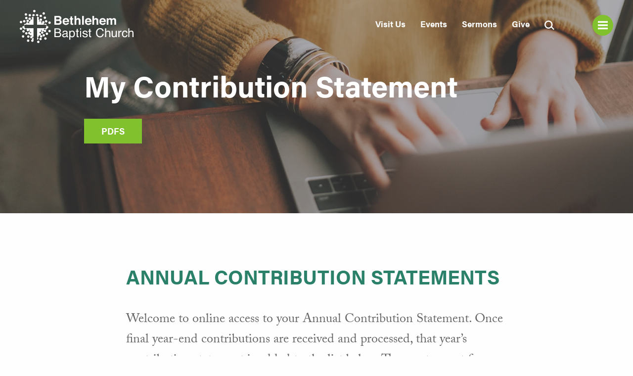

--- FILE ---
content_type: text/html; charset=UTF-8
request_url: https://bethlehem.church/my-contribution-statement/
body_size: 16711
content:
<!DOCTYPE html>
<html class='no-js ' lang='en' xml:lang='en' data-cms='https://my.fishhook.us' data-siteid='17343'  data-disableautomonkpush='true'><head>
	<meta charset="utf-8">
<meta http-equiv="X-UA-Compatible" content="IE=edge">
<meta name="viewport" content="initial-scale=1.0, maximum-scale=1.0, user-scalable=no">

<link rel="preconnect" href="https://my.bethlehem.church" crossorigin>
<link rel="preconnect" href="https://bethlehembaptistwebsitemedia.s3.amazonaws.com" crossorigin>

<!-- Global site tag (gtag.js) - Google Analytics -->
<script async src="https://www.googletagmanager.com/gtag/js?id=UA-81814650-1"></script>
<script>
  window.dataLayer = window.dataLayer || [];
  function gtag(){dataLayer.push(arguments);}
  gtag('js', new Date());

  gtag('config', 'UA-81814650-1');
</script>
<!-- Google Tag Manager -->
<script>(function(w,d,s,l,i){w[l]=w[l]||[];w[l].push({'gtm.start':
new Date().getTime(),event:'gtm.js'});var f=d.getElementsByTagName(s)[0],
j=d.createElement(s),dl=l!='dataLayer'?'&l='+l:'';j.async=true;j.src=
'https://www.googletagmanager.com/gtm.js?id='+i+dl;f.parentNode.insertBefore(j,f);
})(window,document,'script','dataLayer','GTM-PXZCZZ5');</script>
<!-- End Google Tag Manager -->
<link rel="stylesheet" href="/_css/app.css?v=20260114" />
<link rel="stylesheet" href="/bower_components/select2/dist/css/select2.min.css" />
<link rel="stylesheet" href="/bower_components/CSS-Circle-Menu-master/css/circle-menu.css" />
<link rel="stylesheet" href="/bower_components/CSS-Circle-Menu-master/css/font-awesome.css" />
<link rel="stylesheet" href="/_css/fontastic/styles.css" />
<!-- Typekit Font Include -->
<!-- https://csswizardry.com/2020/05/the-fastest-google-fonts/
  - 1. Preemptively warm up the fonts’ origin.
  -
  - 2. Initiate a high-priority, asynchronous fetch for the CSS file. Works in
  -    most modern browsers.
  -
  - 3. Initiate a low-priority, asynchronous fetch that gets applied to the page
  -    only after it’s arrived. Works in all browsers with JavaScript enabled.
  -
  - 4. In the unlikely event that a visitor has intentionally disabled
  -    JavaScript, fall back to the original method. The good news is that,
  -    although this is a render-blocking request, it can still make use of the
  -    preconnect which makes it marginally faster than the default.
  -->

<!-- [1] -->
<link rel="preconnect"
  href="https://use.typekit.net"
  crossorigin />
<link rel="preconnect"
      href="https://p.typekit.net"
      crossorigin />

<!-- [2] -->
<link rel="preload"
      as="style"
      href="https://use.typekit.net/mbn2tae.css" />

<!-- [3] -->
<link rel="stylesheet"
      href="https://use.typekit.net/mbn2tae.css"
      media="print" onload="this.media='all'" />

<!-- [4] -->
<noscript>
  <link rel="stylesheet"
        href="https://use.typekit.net/mbn2tae.css" />
</noscript>
<script>
  //performance.mark('Typekit End');
  //performance.measure('CSS Time', 'CSS Start', 'CSS End');
  //performance.measure('Typekit Time', 'CSS Start', 'CSS End');
</script>
<script src="https://code.jquery.com/jquery-3.7.0.min.js"></script>
<script defer src="/_js/modernizr-2.js"></script>
<script src="/bower_components/CSS-Circle-Menu-master/js/dist/circleMenu.min.js"></script>
<!-- Favicons -->
<link rel="apple-touch-icon" sizes="180x180" href="/apple-touch-icon.png">
<link rel="icon" type="image/png" href="/favicon-32x32.png" sizes="32x32">
<link rel="icon" type="image/png" href="/favicon-16x16.png" sizes="16x16">
<link rel="mask-icon" href="/safari-pinned-tab.svg" color="#5bbad5">
<meta name="theme-color" content="#ffffff">
<meta content="yes" name="apple-mobile-web-app-capable">
<meta name="author" content="Fishhook">
<!--
Powered by Fishhook
© 2026 Fishhook, Inc. All rights reserved.
For help, please visit: http://fishhook.us/support
--><link rel="preload" href="/_css/mp/CustomWidgetCSS.css" as="style">
<link rel="preload" href="https://my.bethlehem.church/widgets/Content/mppw-widgetstyles.css" as="style">    <title>My Contribution Statement | Bethlehem Baptist Church</title>
  <meta name="description" content=""/>
  <meta name="keywords" content=""/>
  
  <meta property="og:description" content="">
  <meta property="og:title" content="My Contribution Statement | Bethlehem Baptist Church">
  
  <meta name="twitter:description" content="">
  <meta name="twitter:title" content="My Contribution Statement | Bethlehem Baptist Church">
  <meta property="og:image" content="https://cdn.monkplatform.com/image/[base64]/header-give-online.jpg?fm=webp">
  <meta name="twitter:image:src" content="https://cdn.monkplatform.com/image/[base64]/header-give-online.jpg?fm=webp">
</head>

<body id="page" class="subpage  hasbillboard">
	<!-- Page Header -->
	<a id="mobile-app-banner" class="mobile-app-banner" href="/app-install">
	<img src="/_img/app_icon.png" alt="Bethlehem Baptist Mobile App" />
	<span>
    <strong>Download the Bethlehem Baptist Church Mobile App</strong>
	  <small>Available for iOS and Android</small>
  </span>
  <i class="icon-x closer"></i>
</a>

<header id="header" class="fixed">
	<div class="row">
		<div class="large-12">
			<div class="content">
				<h1 id="logo"><a href="/"><svg id="uuid-853b69e4-986e-49e4-acb7-942fb16df857" viewbox="0 0 265.98 78.03" xmlns="http://www.w3.org/2000/svg">
	<path class="st1" d="m40.46,15.38s.03,0,.04,0c1.56,0,2.82-1.26,2.82-2.82s-1.26-2.83-2.82-2.83-2.82,1.26-2.82,2.83c0,.51.14.99.38,1.41h2.4v1.41Z"></path>
	<path class="st1" d="m40.46,16.81v9.09s.02.04.02.07c0,0-.02.01-.02.02v8.94h15.54c.27-.43.43-.95.43-1.5,0-.62-.2-1.19-.54-1.65,1.12-.38,1.93-1.43,1.93-2.68,0-1.56-1.26-2.82-2.82-2.82s-2.82,1.26-2.82,2.82c0,.62.2,1.19.54,1.65-.65.22-1.2.67-1.54,1.25-.27-.36-.63-.65-1.04-.85.55-.52.9-1.25.9-2.06,0-1.56-1.26-2.82-2.82-2.82-1.01,0-1.89.53-2.39,1.32-.32-.18-.68-.31-1.06-.35.71-.51,1.18-1.35,1.18-2.29,0-1.44-1.08-2.63-2.47-2.8.05-.2.08-.4.09-.62.75-.51,1.25-1.37,1.25-2.34,0-1.56-1.26-2.82-2.82-2.82-.56,0-1.08.16-1.52.44"></path>
	<path class="st1" d="m49.24,25.97c1.56,0,2.82-1.26,2.82-2.82s-1.26-2.82-2.82-2.82-2.82,1.26-2.82,2.82,1.26,2.82,2.82,2.82"></path>
	<path class="st1" d="m57.79,43.33s0-.07,0-.1h-17.33v4.72h0s0,0,0,0v15.3c.47.34,1.04.54,1.66.54,1.56,0,2.82-1.26,2.82-2.82,0-.6-.19-1.16-.51-1.62.04-.04.07-.07.11-.11.52.6,1.28.97,2.13.97,1.56,0,2.82-1.26,2.82-2.82s-1.23-2.79-2.76-2.82c-.12-.75-.54-1.41-1.13-1.84.38-.15.71-.39.99-.68.26.08.54.12.84.12,1.56,0,2.82-1.26,2.82-2.82,0-.84-.37-1.59-.95-2.11.16-.21.29-.45.39-.71.38.26.83.42,1.31.46-.02.15-.04.3-.04.46,0,1.56,1.26,2.82,2.82,2.82,1.06,0,1.98-.58,2.46-1.44-.05.21-.08.42-.08.64,0,1.56,1.26,2.82,2.83,2.82s2.82-1.26,2.82-2.82-1.26-2.82-2.82-2.82c-1.06,0-1.98.58-2.46,1.44.05-.21.08-.42.08-.64,0-.58-.18-1.12-.48-1.57.98-.44,1.66-1.43,1.66-2.57"></path>
	<path class="st1" d="m69.63,32.91c1.56,0,2.82-1.26,2.82-2.82s-1.26-2.82-2.82-2.82-2.82,1.26-2.82,2.82,1.26,2.82,2.82,2.82"></path>
	<path class="st1" d="m56.96,34.93h4.46v2.61c.71-.51,1.17-1.34,1.17-2.28,0-1.56-1.27-2.82-2.82-2.82-1.45,0-2.64,1.09-2.8,2.5"></path>
	<path class="st1" d="m55.98,11.15c1.56,0,2.82-1.26,2.82-2.82s-1.26-2.82-2.82-2.82-2.82,1.26-2.82,2.82,1.26,2.82,2.82,2.82"></path>
	<path class="st1" d="m40.46,64.39v5.55c.17.03.34.05.51.05,1.56,0,2.83-1.26,2.83-2.82s-1.27-2.82-2.83-2.82c-.17,0-.34.02-.51.05"></path>
	<path class="st1" d="m58.77,26.81c0,1.56,1.26,2.82,2.82,2.82s2.82-1.26,2.82-2.82-1.26-2.82-2.82-2.82-2.82,1.26-2.82,2.82"></path>
	<path class="st1" d="m58.85,59.77c0-1.56-1.27-2.82-2.83-2.82s-2.82,1.26-2.82,2.82,1.26,2.82,2.82,2.82,2.83-1.26,2.83-2.82"></path>
	<path class="st1" d="m66.18,56.19c0-1.56-1.26-2.82-2.82-2.82s-2.82,1.26-2.82,2.82,1.26,2.82,2.82,2.82,2.82-1.26,2.82-2.82"></path>
	<path class="st1" d="m49.99,59.5c-1.56,0-2.82,1.26-2.82,2.82s1.26,2.82,2.82,2.82,2.82-1.26,2.82-2.82-1.26-2.82-2.82-2.82"></path>
	<path class="st1" d="m69.63,47.03c-1.56,0-2.82,1.27-2.82,2.82s1.26,2.82,2.82,2.82,2.83-1.26,2.83-2.82-1.27-2.82-2.83-2.82"></path>
	<path class="st1" d="m48.53,65.75c-1.56,0-2.82,1.26-2.82,2.82s1.27,2.82,2.82,2.82,2.83-1.26,2.83-2.82-1.27-2.82-2.83-2.82"></path>
	<path class="st1" d="m43.28,78.03c1.56,0,2.82-1.26,2.82-2.82s-1.26-2.82-2.82-2.82-2.83,1.26-2.83,2.82,1.27,2.82,2.83,2.82"></path>
	<path class="st1" d="m63.93,37.93c-1.1,0-2.04.62-2.51,1.54v3.76h-3.06s0,.05,0,.08c0,1.56,1.26,2.82,2.82,2.82,1.47,0,2.68-1.12,2.81-2.55,1.53-.03,2.77-1.28,2.77-2.82s-1.27-2.82-2.82-2.82"></path>
	<path class="st1" d="m55.3,53.41c0-1.56-1.26-2.82-2.82-2.82s-2.82,1.26-2.82,2.82,1.26,2.82,2.82,2.82,2.82-1.26,2.82-2.82"></path>
	<path class="st1" d="m32.21,15.38s-.03,0-.04,0c-1.56,0-2.82-1.26-2.82-2.82s1.26-2.83,2.82-2.83,2.83,1.26,2.83,2.83c0,.51-.14.99-.38,1.41h-2.4v1.41Z"></path>
	<path class="st1" d="m19.96,30.75c.65.22,1.2.67,1.54,1.25.27-.36.63-.65,1.04-.85-.55-.52-.9-1.25-.9-2.06,0-1.56,1.26-2.82,2.82-2.82,1,0,1.88.53,2.38,1.32.32-.18.68-.31,1.06-.35-.71-.51-1.18-1.35-1.18-2.29,0-1.44,1.08-2.63,2.47-2.8-.05-.2-.08-.41-.09-.62-.75-.51-1.25-1.37-1.25-2.34,0-1.56,1.26-2.83,2.82-2.83.56,0,1.08.16,1.52.44v9.09s-.01.04-.02.07c0,0,.01.01.02.02v8.94h-14.74c-.27-.43-1.23-.94-1.23-1.5,0-.62.2-1.19.54-1.65"></path>
	<path class="st1" d="m23.08,23.53c-1.56,0-2.82-1.26-2.82-2.82s1.26-2.82,2.82-2.82,2.82,1.26,2.82,2.82-1.26,2.82-2.82,2.82"></path>
	<path class="st1" d="m49.04,17.08c-1.56,0-2.82-1.26-2.82-2.82s1.26-2.82,2.82-2.82,2.82,1.26,2.82,2.82-1.26,2.82-2.82,2.82"></path>
	<path class="st1" d="m16.07,47.46c0-.58.17-1.12.48-1.57-.98-.44-1.66-1.43-1.66-2.57,0-.03,0-.07,0-.1h17.33v4.72h0s0,0,0,0v15.3c-.47.34-1.04.54-1.66.54-1.56,0-2.82-1.26-2.82-2.82,0-.6.19-1.16.51-1.62-.04-.04-.07-.07-.11-.11-.52.6-1.28.97-2.13.97-1.56,0-2.83-1.26-2.83-2.82s1.23-2.79,2.76-2.82c.12-.75.54-1.41,1.13-1.84-.38-.15-.71-.39-.99-.68-.26.08-.54.12-.84.12-1.56,0-2.82-1.26-2.82-2.82,0-.84.37-1.59.95-2.11-.16-.21-.29-.45-.39-.71-.38.26-.83.42-1.31.46.02.15.04.3.04.46,0,1.56-1.26,2.82-2.82,2.82-1.06,0-1.98-.58-2.46-1.44"></path>
	<path class="st1" d="m2.83,31.41C1.26,31.41,0,30.15,0,28.59s1.26-2.82,2.82-2.82,2.82,1.26,2.82,2.82-1.26,2.82-2.82,2.82"></path>
	<path class="st1" d="m15.27,21.9c-1.56,0-2.82-1.26-2.82-2.82s1.26-2.83,2.82-2.83,2.82,1.27,2.82,2.83-1.26,2.82-2.82,2.82"></path>
	<path class="st1" d="m58.66,21.2c-1.56,0-2.82-1.26-2.82-2.82s1.26-2.83,2.82-2.83,2.82,1.26,2.82,2.83-1.26,2.82-2.82,2.82"></path>
	<path class="st1" d="m10.39,29.56c-1.56,0-2.82-1.26-2.82-2.82s1.26-2.82,2.82-2.82,2.82,1.26,2.82,2.82-1.26,2.82-2.82,2.82"></path>
	<path class="st1" d="m14.23,13.53c-1.56,0-2.82-1.26-2.82-2.82s1.26-2.83,2.82-2.83,2.82,1.26,2.82,2.83-1.26,2.82-2.82,2.82"></path>
	<path class="st1" d="m8.7,53.38c-1.56,0-2.82-1.26-2.82-2.82s1.26-2.82,2.82-2.82,2.82,1.26,2.82,2.82-1.26,2.82-2.82,2.82"></path>
	<path class="st1" d="m18.89,50.26c-1.56,0-2.82-1.26-2.82-2.82s1.26-2.83,2.82-2.83,2.82,1.27,2.82,2.83-1.26,2.82-2.82,2.82"></path>
	<path class="st1" d="m15.71,34.93h-4.46v2.61c-.71-.51-1.17-1.34-1.17-2.28,0-1.56,1.27-2.82,2.83-2.82,1.45,0,2.64,1.09,2.8,2.5"></path>
	<path class="st1" d="m23.49,15.33c-1.56,0-2.83-1.26-2.83-2.82s1.26-2.82,2.83-2.82,2.82,1.26,2.82,2.82-1.26,2.82-2.82,2.82"></path>
	<path class="st1" d="m17.47,34.93c-1.56,0-2.82-1.26-2.82-2.82s1.26-2.82,2.82-2.82,2.82,1.26,2.82,2.82-1.26,2.82-2.82,2.82"></path>
	<path class="st1" d="m32.21,65.61v5.55c-.16.03-.33.05-.51.05-1.56,0-2.82-1.26-2.82-2.82s1.26-2.82,2.82-2.82c.17,0,.34.02.51.05"></path>
	<path class="st1" d="m21.22,25.76c0,1.56-1.26,2.82-2.82,2.82s-2.82-1.26-2.82-2.82,1.26-2.82,2.82-2.82,2.82,1.26,2.82,2.82"></path>
	<path class="st1" d="m30.11,25.24c0,1.56-1.26,2.82-2.82,2.82s-2.82-1.26-2.82-2.82,1.26-2.82,2.82-2.82,2.82,1.26,2.82,2.82"></path>
	<path class="st1" d="m36.79,2.82c0,1.56-1.26,2.82-2.82,2.82s-2.82-1.26-2.82-2.82,1.26-2.82,2.82-2.82,2.82,1.26,2.82,2.82"></path>
	<path class="st1" d="m19.22,54.54c0-1.56,1.27-2.82,2.83-2.82s2.82,1.26,2.82,2.82-1.26,2.82-2.82,2.82-2.83-1.26-2.83-2.82"></path>
	<path class="st1" d="m27.03,61.42c1.56,0,2.83,1.26,2.83,2.82s-1.26,2.82-2.83,2.82-2.82-1.26-2.82-2.82,1.26-2.82,2.82-2.82"></path>
	<path class="st1" d="m19.47,69.54c1.56,0,2.82,1.26,2.82,2.82s-1.27,2.82-2.82,2.82-2.82-1.26-2.82-2.82,1.26-2.82,2.82-2.82"></path>
	<path class="st1" d="m15.25,52.33c1.56,0,2.82,1.27,2.82,2.82s-1.27,2.82-2.82,2.82-2.82-1.26-2.82-2.82,1.26-2.82,2.82-2.82"></path>
	<path class="st1" d="m7.71,59.63c1.56,0,2.82,1.26,2.82,2.82s-1.27,2.82-2.82,2.82-2.83-1.26-2.83-2.82,1.26-2.82,2.83-2.82"></path>
	<path class="st1" d="m59.98,64.51c1.56,0,2.82,1.27,2.82,2.82s-1.27,2.82-2.82,2.82-2.83-1.26-2.83-2.82,1.27-2.82,2.83-2.82"></path>
	<path class="st1" d="m2.83,41.38c1.56,0,2.82,1.27,2.82,2.82s-1.27,2.82-2.82,2.82-2.83-1.26-2.83-2.82,1.26-2.82,2.83-2.82"></path>
	<path class="st1" d="m29.39,75.2c-1.56,0-2.82-1.27-2.82-2.82s1.26-2.82,2.82-2.82,2.83,1.27,2.83,2.82-1.26,2.82-2.83,2.82"></path>
	<path class="st1" d="m19.98,65.62c-1.56,0-2.82-1.27-2.82-2.82s1.26-2.82,2.82-2.82,2.83,1.26,2.83,2.82-1.26,2.82-2.83,2.82"></path>
	<path class="st1" d="m8.74,37.93c1.1,0,2.04.62,2.51,1.54v3.76h3.06s0,.05,0,.08c0,1.56-1.27,2.82-2.82,2.82-1.47,0-2.67-1.12-2.81-2.55-1.53-.03-2.77-1.28-2.77-2.82s1.27-2.82,2.82-2.82"></path>
	<path class="st2" d="m96.35,16.44c.63.88.95,1.94.95,3.16s-.32,2.28-.96,3.05c-.36.43-.88.82-1.58,1.18,1.06.38,1.86.99,2.39,1.83.54.83.81,1.85.81,3.04s-.31,2.33-.92,3.3c-.39.65-.88,1.19-1.47,1.63-.66.51-1.44.85-2.34,1.04-.9.19-1.88.28-2.93.28h-9.33V14.24h10.01c2.52.04,4.32.77,5.37,2.21m-11.25,1.39v4.57h5.04c.9,0,1.63-.17,2.19-.51.56-.34.84-.95.84-1.82,0-.96-.37-1.6-1.11-1.91-.64-.22-1.46-.32-2.45-.32h-4.51Zm0,8v5.52h5.03c.9,0,1.6-.12,2.1-.37.91-.45,1.36-1.31,1.36-2.58,0-1.08-.44-1.82-1.32-2.22-.49-.23-1.18-.34-2.07-.35h-5.1Z"></path>
	<path class="st2" d="m111.34,19.94c1.07.48,1.95,1.23,2.65,2.27.63.91,1.04,1.96,1.22,3.17.11.7.15,1.72.13,3.04h-11.16c.06,1.54.6,2.61,1.6,3.23.61.38,1.35.58,2.21.58.91,0,1.65-.23,2.22-.7.31-.25.59-.6.82-1.05h4.09c-.11.91-.6,1.83-1.49,2.77-1.37,1.49-3.29,2.23-5.76,2.23-2.04,0-3.84-.63-5.39-1.88-1.56-1.26-2.34-3.3-2.34-6.13,0-2.65.7-4.69,2.11-6.1,1.41-1.42,3.23-2.12,5.48-2.12,1.33,0,2.53.24,3.6.72m-5.99,3.46c-.57.58-.92,1.37-1.07,2.37h6.9c-.07-1.06-.43-1.87-1.07-2.42-.64-.55-1.43-.83-2.38-.83-1.03,0-1.82.29-2.39.88"></path>
	<path class="st2" d="m116.37,22.63v-2.85h2.14v-4.27h3.96v4.27h2.49v2.85h-2.49v8.09c0,.63.08,1.02.24,1.17.16.15.65.23,1.46.23.12,0,.25,0,.39,0,.13,0,.27-.01.4-.02v2.99l-1.9.07c-1.89.07-3.18-.26-3.88-.98-.45-.46-.68-1.17-.68-2.12v-9.43h-2.14Z"></path>
	<path class="st2" d="m139.11,19.72c.77.33,1.4.83,1.9,1.5.42.57.68,1.16.77,1.77.09.6.14,1.59.14,2.96v9h-4.09v-9.33c0-.83-.14-1.49-.42-2-.36-.71-1.05-1.07-2.07-1.07s-1.85.35-2.39,1.06c-.55.71-.82,1.72-.82,3.03v8.3h-4.01V14.31h4.01v7.31c.58-.89,1.25-1.51,2.01-1.86.76-.35,1.56-.53,2.4-.53.94,0,1.8.16,2.57.49"></path>
	<rect class="st2" height="20.71" width="4" x="145.77" y="14.24"></rect>
	<path class="st2" d="m163.67,19.94c1.07.48,1.95,1.23,2.65,2.27.63.91,1.04,1.96,1.22,3.17.11.7.15,1.72.13,3.04h-11.16c.06,1.54.6,2.61,1.6,3.23.61.38,1.35.58,2.21.58.91,0,1.65-.23,2.22-.7.31-.25.59-.6.82-1.05h4.09c-.11.91-.6,1.83-1.49,2.77-1.37,1.49-3.29,2.23-5.76,2.23-2.04,0-3.84-.63-5.4-1.88-1.56-1.26-2.34-3.3-2.34-6.13,0-2.65.7-4.69,2.11-6.1,1.41-1.42,3.23-2.12,5.48-2.12,1.33,0,2.53.24,3.6.72m-5.99,3.46c-.57.58-.92,1.37-1.07,2.37h6.9c-.07-1.06-.43-1.87-1.07-2.42-.64-.55-1.43-.83-2.38-.83-1.03,0-1.83.29-2.39.88"></path>
	<path class="st2" d="m180.7,19.72c.77.33,1.4.83,1.9,1.5.42.57.68,1.16.77,1.77.09.6.14,1.59.14,2.96v9h-4.09v-9.33c0-.83-.14-1.49-.42-2-.36-.71-1.05-1.07-2.07-1.07s-1.85.35-2.39,1.06c-.54.71-.82,1.72-.82,3.03v8.3h-4V14.31h4v7.31c.58-.89,1.25-1.51,2.01-1.86.76-.35,1.56-.53,2.4-.53.94,0,1.8.16,2.57.49"></path>
	<path class="st2" d="m197.25,19.94c1.07.48,1.95,1.23,2.65,2.27.63.91,1.03,1.96,1.22,3.17.11.7.15,1.72.13,3.04h-11.16c.06,1.54.6,2.61,1.6,3.23.61.38,1.35.58,2.21.58.91,0,1.65-.23,2.22-.7.31-.25.59-.6.83-1.05h4.09c-.11.91-.6,1.83-1.48,2.77-1.37,1.49-3.29,2.23-5.76,2.23-2.04,0-3.84-.63-5.39-1.88-1.56-1.26-2.34-3.3-2.34-6.13,0-2.65.71-4.69,2.11-6.1,1.41-1.42,3.23-2.12,5.48-2.12,1.33,0,2.53.24,3.6.72m-5.99,3.46c-.57.58-.92,1.37-1.07,2.37h6.9c-.07-1.06-.43-1.87-1.07-2.42-.64-.55-1.43-.83-2.38-.83-1.03,0-1.83.29-2.39.88"></path>
	<path class="st2" d="m222.39,19.69c.65.26,1.25.72,1.79,1.38.43.53.72,1.19.87,1.97.09.52.14,1.27.14,2.26l-.03,9.66h-4.1v-9.75c0-.58-.09-1.06-.28-1.43-.36-.71-1.01-1.07-1.97-1.07-1.11,0-1.87.46-2.29,1.38-.21.49-.32,1.07-.32,1.76v9.12h-4.03v-9.12c0-.91-.09-1.57-.28-1.98-.34-.74-1-1.11-1.98-1.11-1.14,0-1.91.37-2.3,1.11-.22.42-.32,1.05-.32,1.88v9.22h-4.06v-15.29h3.89v2.23c.5-.8.96-1.36,1.41-1.7.78-.6,1.79-.9,3.02-.9,1.17,0,2.12.26,2.84.77.58.48,1.02,1.09,1.32,1.84.52-.9,1.18-1.56,1.95-1.98.82-.42,1.74-.63,2.75-.63.67,0,1.34.13,2,.39"></path>
	<path class="st2" d="m80.97,43.52h8.91c2.43,0,4.16.72,5.18,2.16.6.85.91,1.83.91,2.95,0,1.3-.37,2.37-1.11,3.2-.38.44-.94.84-1.66,1.21,1.06.4,1.85.85,2.37,1.36.92.9,1.39,2.14,1.39,3.72,0,1.33-.42,2.53-1.26,3.61-1.25,1.61-3.24,2.41-5.97,2.41h-8.77v-20.61Zm7.87,8.71c1.19,0,2.12-.16,2.78-.49,1.04-.51,1.56-1.44,1.56-2.78s-.55-2.25-1.66-2.72c-.62-.26-1.55-.39-2.78-.39h-5.03v6.38h5.13Zm.94,9.51c1.73,0,2.96-.5,3.7-1.49.46-.63.69-1.38.69-2.27,0-1.5-.67-2.52-2.03-3.06-.72-.29-1.67-.43-2.85-.43h-5.59v7.25h6.08Z"></path>
	<path class="st2" d="m107.92,55.03c.58-.08.97-.32,1.16-.73.11-.23.17-.55.17-.97,0-.86-.31-1.49-.92-1.88-.61-.39-1.49-.58-2.62-.58-1.32,0-2.25.36-2.8,1.07-.31.4-.51.98-.6,1.76h-2.36c.05-1.86.65-3.15,1.8-3.88,1.15-.73,2.49-1.09,4.01-1.09,1.76,0,3.2.34,4.3,1.01,1.09.67,1.64,1.72,1.64,3.14v8.66c0,.26.05.47.16.63.11.16.33.24.68.24.11,0,.24,0,.38-.02.14-.01.29-.04.45-.06v1.87c-.39.11-.69.18-.9.21-.21.03-.49.04-.84.04-.87,0-1.5-.31-1.89-.93-.21-.33-.35-.79-.44-1.39-.51.67-1.25,1.26-2.22,1.75-.96.5-2.02.74-3.18.74-1.39,0-2.53-.42-3.42-1.27-.88-.84-1.33-1.9-1.33-3.17,0-1.39.44-2.47,1.3-3.24.87-.77,2.01-1.24,3.42-1.42l4.03-.5Zm-5.32,6.82c.53.42,1.16.63,1.89.63.89,0,1.75-.2,2.58-.62,1.4-.68,2.1-1.8,2.1-3.35v-2.03c-.31.2-.7.36-1.19.49-.49.13-.96.23-1.43.28l-1.53.2c-.92.12-1.6.31-2.06.57-.78.44-1.17,1.14-1.17,2.1,0,.73.27,1.3.8,1.72"></path>
	<path class="st2" d="m115.63,49.17h2.47v1.99c.51-.68,1.06-1.21,1.66-1.58.85-.56,1.86-.84,3.01-.84,1.71,0,3.15.65,4.35,1.96,1.19,1.3,1.79,3.17,1.79,5.59,0,3.27-.86,5.61-2.58,7.01-1.09.89-2.35,1.33-3.8,1.33-1.14,0-2.09-.25-2.86-.74-.45-.28-.95-.76-1.51-1.44v7.67h-2.52v-20.95Zm9.5,11.78c.78-.99,1.17-2.46,1.17-4.43,0-1.2-.17-2.23-.52-3.09-.66-1.66-1.86-2.48-3.6-2.48s-2.95.87-3.6,2.62c-.35.94-.52,2.12-.52,3.56,0,1.16.17,2.15.52,2.96.66,1.55,1.86,2.33,3.6,2.33,1.18,0,2.17-.49,2.95-1.48"></path>
	<path class="st2" d="m132.9,44.91h2.55v4.19h2.4v2.06h-2.4v9.81c0,.52.18.88.53,1.05.2.1.52.15.98.15.12,0,.25,0,.39,0,.14,0,.31-.02.49-.05v2.01c-.29.09-.59.15-.91.18-.31.04-.65.06-1.02.06-1.18,0-1.98-.3-2.4-.9-.42-.6-.63-1.39-.63-2.35v-9.95h-2.03v-2.06h2.03v-4.19Z"></path>
	<path class="st2" d="m140.96,43.52h2.57v2.86h-2.57v-2.86Zm0,5.65h2.57v14.95h-2.57v-14.95Z"></path>
	<path class="st2" d="m148.84,59.41c.08.84.29,1.49.64,1.94.65.81,1.78,1.22,3.38,1.22.95,0,1.79-.2,2.52-.61.73-.41,1.09-1.04,1.09-1.89,0-.65-.29-1.14-.87-1.47-.37-.21-1.1-.44-2.2-.71l-2.04-.5c-1.3-.32-2.26-.67-2.88-1.07-1.1-.68-1.65-1.63-1.65-2.83,0-1.42.52-2.57,1.56-3.45,1.04-.88,2.43-1.32,4.19-1.32,2.29,0,3.95.66,4.96,1.99.63.84.94,1.75.93,2.72h-2.39c-.05-.57-.25-1.08-.62-1.55-.59-.66-1.62-.99-3.09-.99-.98,0-1.72.18-2.22.55-.5.36-.75.84-.75,1.44,0,.65.33,1.17.99,1.56.38.23.94.44,1.69.62l1.7.41c1.85.44,3.09.87,3.72,1.28.98.65,1.47,1.66,1.47,3.04s-.51,2.49-1.54,3.46c-1.03.97-2.59,1.46-4.69,1.46-2.26,0-3.87-.51-4.81-1.52-.94-1.01-1.45-2.27-1.51-3.77h2.43Z"></path>
	<path class="st2" d="m162.21,44.91h2.55v4.19h2.4v2.06h-2.4v9.81c0,.52.18.88.53,1.05.2.1.52.15.98.15.12,0,.25,0,.39,0,.14,0,.31-.02.49-.05v2.01c-.29.09-.59.15-.9.18-.31.04-.65.06-1.02.06-1.18,0-1.98-.3-2.4-.9-.42-.6-.63-1.39-.63-2.35v-9.95h-2.04v-2.06h2.04v-4.19Z"></path>
	<path class="st2" d="m193.73,45.02c1.42,1.38,2.21,2.94,2.37,4.69h-2.72c-.3-1.33-.91-2.38-1.81-3.16-.9-.78-2.17-1.16-3.81-1.16-1.99,0-3.6.71-4.83,2.14-1.23,1.43-1.84,3.62-1.84,6.56,0,2.42.55,4.37,1.66,5.88,1.11,1.5,2.76,2.25,4.96,2.25,2.02,0,3.56-.79,4.62-2.37.56-.83.98-1.93,1.26-3.28h2.72c-.24,2.17-1.04,3.99-2.39,5.46-1.62,1.77-3.8,2.65-6.54,2.65-2.37,0-4.35-.73-5.96-2.18-2.12-1.92-3.17-4.88-3.17-8.89,0-3.04.79-5.54,2.38-7.48,1.72-2.12,4.09-3.17,7.11-3.17,2.58,0,4.58.69,6,2.06"></path>
	<path class="st2" d="m199.56,43.45h2.52v7.69c.6-.76,1.14-1.29,1.61-1.6.81-.53,1.83-.8,3.04-.8,2.18,0,3.66.76,4.43,2.29.42.83.63,1.99.63,3.46v9.64h-2.6v-9.47c0-1.1-.14-1.91-.42-2.43-.46-.82-1.32-1.24-2.58-1.24-1.05,0-2,.36-2.85,1.08-.85.72-1.28,2.08-1.28,4.08v7.97h-2.52v-20.68Z"></path>
	<path class="st2" d="m217.49,49.1v9.97c0,.77.12,1.39.36,1.88.44.9,1.25,1.35,2.44,1.35,1.71,0,2.88-.79,3.5-2.36.34-.84.51-2,.51-3.47v-7.38h2.52v15.02h-2.39l.03-2.22c-.32.57-.72,1.05-1.2,1.44-.94.79-2.09,1.18-3.44,1.18-2.1,0-3.53-.72-4.29-2.15-.41-.77-.62-1.79-.62-3.07v-10.21h2.58Z"></path>
	<path class="st2" d="m230.44,49.1h2.4v2.6c.2-.51.68-1.12,1.44-1.84.77-.72,1.65-1.09,2.65-1.09.05,0,.12,0,.24.01.11.01.3.03.58.06v2.67c-.15-.03-.29-.05-.41-.06-.13,0-.27-.01-.42-.01-1.27,0-2.25.41-2.93,1.23-.68.82-1.02,1.76-1.02,2.83v8.64h-2.52v-15.02Z"></path>
	<path class="st2" d="m249.87,49.9c1.06.82,1.7,2.24,1.92,4.25h-2.46c-.15-.93-.49-1.7-1.02-2.31-.53-.61-1.39-.92-2.57-.92-1.61,0-2.76.78-3.45,2.35-.45,1.02-.67,2.27-.67,3.77s.32,2.77.95,3.8c.63,1.03,1.64,1.54,3,1.54,1.05,0,1.88-.32,2.49-.96.61-.64,1.04-1.51,1.27-2.62h2.46c-.28,1.99-.98,3.45-2.1,4.37-1.12.92-2.56,1.38-4.31,1.38-1.96,0-3.53-.72-4.7-2.15-1.17-1.44-1.75-3.23-1.75-5.38,0-2.64.64-4.69,1.92-6.16,1.28-1.47,2.91-2.2,4.9-2.2,1.69,0,3.07.41,4.13,1.23"></path>
	<path class="st2" d="m253.73,43.45h2.53v7.69c.6-.76,1.14-1.29,1.61-1.6.81-.53,1.83-.8,3.05-.8,2.18,0,3.66.76,4.43,2.29.42.83.63,1.99.63,3.46v9.64h-2.6v-9.47c0-1.1-.14-1.91-.42-2.43-.46-.82-1.32-1.24-2.58-1.24-1.05,0-2,.36-2.85,1.08-.85.72-1.28,2.08-1.28,4.08v7.97h-2.53v-20.68Z"></path></svg></a></h1>
				<nav class="show-for-medium">
				  <ul class='right'><li id='visit-us_nav'><a href='/visit-us' title='Visit Us' class='icon icon-map-marker'>Visit Us</a></li><li id='events_nav'><a href='/events' title='Events' class='icon icon-calendar'>Events</a></li><li id='sermons_nav'><a href='/resources/sermons' title='Sermons' class='icon icon-microphone'>Sermons</a></li><li id='give_nav'><a href='/give' title='Give' class='icon icon-money'>Give</a></li><li id='search_nav'><a title='Search' class='search-opener icon-search'>Search</a></li><li>
  <mpp-user-login customcss="https://bethlehem.church/_css/mp/CustomWidgetCSS.css">
    <ul><li><a href='/my-household' title='My Household'>My Household</a></li><li><a href='/my-groups' title='My Groups'>My Groups</a></li><li><a href='/my-subscriptions' title='My Subscriptions'>My Subscriptions</a></li><li><a href='/my-giving' title='My Giving'>My Giving</a></li><li><a href='/my-invoices' title='My Invoices'>My Invoices</a></li><li><a href='/my-contribution-statement' title='My Contribution Statements'>My Contribution Statements</a></li><li><a href='/member-directory' title='Member Directory'>Member Directory</a></li></ul>  </mpp-user-login>
</li>
<li id="menu_nav"><a title="Menu" class="icon-menu menu-opener">Menu</a></li>
</ul>
</nav>
				<div id="c-circle-menu-mobile" class="show-for-small-only">
<mpp-user-login customcss="https://bethlehem.church/_css/mp/CustomWidgetCSS.css">
  <ul><li><a href='/my-household' title='My Household'>My Household</a></li><li><a href='/my-groups' title='My Groups'>My Groups</a></li><li><a href='/my-subscriptions' title='My Subscriptions'>My Subscriptions</a></li><li><a href='/my-giving' title='My Giving'>My Giving</a></li><li><a href='/my-invoices' title='My Invoices'>My Invoices</a></li><li><a href='/my-contribution-statement' title='My Contribution Statements'>My Contribution Statements</a></li><li><a href='/member-directory' title='Member Directory'>Member Directory</a></li></ul></mpp-user-login>
					<button id="c-circle-nav__toggle" class="c-circle-menu__toggle js-menu-toggle">
						<span>Toggle</span>
					</button>
				</div>
			</div>
		</div>
	</div>
</header>
<!-- Start Circle Nav Structure -->
<nav id="c-circle-menu" class="c-circle-menu js-menu show-for-small-only">
	<button class="c-circle-menu__toggle js-menu-toggle">
		<span>Toggle</span>
	</button>
  <ul class='c-circle-menu__items'><li id="menu_nav" class="c-circle-menu__item"><a title="Menu" class="c-circle-menu__link"><span class="icon-menu menu-opener"></span></a></li><li id='visit-us_nav' class='c-circle-menu__item'><a href='/visit-us' title='Visit Us' class='c-circle-menu__link'><span class='icon icon-map-marker'></span></a></li><li id='events_nav' class='c-circle-menu__item'><a href='/events' title='Events' class='c-circle-menu__link'><span class='icon icon-calendar'></span></a></li><li id='sermons_nav' class='c-circle-menu__item'><a href='/resources/sermons' title='Sermons' class='c-circle-menu__link'><span class='icon icon-microphone'></span></a></li><li id='give_nav' class='c-circle-menu__item'><a href='/give' title='Give' class='c-circle-menu__link'><span class='icon icon-money'></span></a></li><li id='search_nav' class='c-circle-menu__item'><a title='Search' class='c-circle-menu__link'><span class='search-opener icon-search'></span></a></li></ul>  <div class="c-circle-menu__mask js-menu-mask">
    <form action="/search-results/" method="get" id="searchForm2" style=""><fieldset>
       <input type="text" id="search_term2" name="keywords" value="" placeholder="Search" class="clearClick" />
       <a id="search_go2" href="#" class="mcmsSearch2"><span>Go</span></a>
      <input type="hidden" name="show_results" value="N%3B" />
    </fieldset></form>
  </div>
</nav>
<!-- End Nav Structure --> <div id="billboard" class="tint" style="background-image: url(https://cdn.monkplatform.com/image/[base64]/header-give-online.jpg?fm=webp);"><div class="content"><div class="vc"><div class="row align-center"><div class="small-12 medium-10 columns rotator-caption"><h1>My Contribution Statement</h1><p><a href="#pdfs" class="button">PDFs</a></p></div></div></div></div></div>	
	<!-- Page Content -->
	<div id="content">
	
<div class='parent section'><div class='row align-center'><div class='medium-8 columns'><h2><strong>Annual Contribution Statements</strong></h2><p><span style="font-weight: 400;">Welcome to online access to your Annual Contribution Statement. Once final year-end contributions are received and processed, that year’s contribution statement is added to the list below. The most recent few years of statements are available. If you would like to receive a contribution statement for prior years, please contact </span><a href="mailto:contributions@bethlehem.church">Paul Johnson</a><span style="font-weight: 400;">, Bethlehem’s Financial Secretary.</span></p><p><b>NOTE:</b><span style="font-weight: 400;"> Select </span><a href="/my-giving/"><span style="font-weight: 400;">My Giving</span></a><span style="font-weight: 400;"> if you would like to review your current year’s contributions.</span></p><p><b>A few points to keep in mind as you review your statement:</b></p><ul><li style="font-weight: 400;" aria-level="1"><span style="font-weight: 400;">Contributions listed to “Fill These Cities: 25 x ’25,” our congregationally-approved budget/general operating fund, are included in the column listing “General Fund” contributions.</span></li><li style="font-weight: 400;" aria-level="1"><b>Non-cash gifts</b><span style="font-weight: 400;"> (stock, property, etc.) or </span><b>gifts made through a donor advised fund, charitable endowment or other agencies</b><span style="font-weight: 400;"> should be reflected on alternate confirmation or statement documents that you should receive from these agencies, or from Bethlehem in the case of stock or property gifts, and therefore are not reflected on this statement.</span></li><li style="font-weight: 400;" aria-level="1"><span style="font-weight: 400;">If the address on your most recent statement is different that your current address, please send an email to </span><a href="mailto:contributions@bethlehem.church">Paul Johnson</a><span style="font-weight: 400;">, or call 612-338-7653 x.463 with your updated address, and our records will be updated.</span></li></ul><p><span style="font-weight: 400;">If you would like to receive your statement via email/online only, please check the “</span><b>Go Paperless</b><span style="font-weight: 400;">” box below.</span></p><p><span style="font-weight: 400;">Select the year you would like to view/print/save, and then select “Save as PDF” to download the selected statement to your device.<a id="pdfs"></a></span></p></div></div></div>	<!-- Page Sections -->
	<div class="content-section  nopad" id="contribution-statement-widget">
  <div class="content-section-inner " >
	<div class="container row expanded">
	  <div class="text column"><p></p><mpp-my-contribution-statement customcss="https://bethlehem.church/_css/mp/CustomWidgetCSS.css"></mpp-my-contribution-statement></div>	</div>
  </div>
</div>

	
	</div>
	<!-- Page Footer -->
	<footer style="background-image:url(https://cdn.monkplatform.com/image/[base64]/communityprayerguitar-opt.jpg?fm=webp);background-size:cover;background-position:center;">
	<div class="footer-content">
		<div class="row social-links">
			<div class="large-12 large-centered columns text-center">
				<a href='http://www.facebook.com/BethlehemBaptist' rel='noopener' target='_blank' class='icon-facebook social-link'></a><a href='https://vimeo.com/bethlehembaptistchurch' rel='noopener' target='_blank' class='icon-vimeo social-link'></a><a href='https://bethlehem.church/my-subscriptions/' rel='noopener' target='_blank' class='icon-newsletter social-link'></a>			</div>
		</div>
		<div class="row align-center mission">
			<div class="large-10 small-12 columns text-center">
				<h2>Bethlehem exists to spread a passion for the supremacy of God in all things for the joy of all peoples through Jesus Christ.</h2>			</div>
		</div>
		<div class="row contact">
			<div class="large-6 medium-6 small-12  columns address show-for-medium">
				<div class='location-address'><h2>Bethlehem Baptist Church</h2><p>720 13th Avenue South, Minneapolis, Minnesota, 55415</p><div class='info'><p><a href="/contact-us/" class="button">Contact Us</a></p>
<p><a href="https://apps.apple.com/us/app/bethlehem-baptist-church-app/id1375085118" target="_blank" rel="noopener"><img src="https://res.cloudinary.com/twelve-stone-church/image/upload/f_auto,q_auto/assets/images/appstore-btn" alt="Get the iOS App" caption="false" width="162" height="48" /></a></p>
<p><a href="https://play.google.com/store/apps/details?id=church.bethlehem.app" target="_blank" rel="noopener"><img src="https://res.cloudinary.com/twelve-stone-church/image/upload/f_auto,q_auto/assets/images/playstore-btn" alt="Get the Android App" caption="false" width="162" height="48" /></a></p></div></div>			</div>
			<!--<div class="large-3 medium-3 small-12  columns locations-links show-for-medium">
				<h2>Locations</h2>
							</div>-->
			<div class="large-6 medium-6 small-12  columns quick-links">
				<h2>Quick Links</h2>
				<p><a href='/app'>Bethlehem App</a></p><p><a href='https://www.bcsmn.edu/' target="_blank">Bethlehem College and Seminary</a></p><p><a href='https://cityjoy.org/' target="_blank">CityJoy</a></p><p><a href='/jobs'>Job Opportunities</a></p><p><a href='/give'>Give</a></p>			</div>
			<div class="small-12  columns address show-for-small-only">
				<div class='location-address'><h2>Bethlehem Baptist Church</h2><h2>720 13th Avenue South,<br /> Minneapolis, Minnesota, 55415</h2><div class='info'><p><a href="/contact-us/" class="button">Contact Us</a></p>
<p><a href="https://apps.apple.com/us/app/bethlehem-baptist-church-app/id1375085118" target="_blank" rel="noopener"><img src="https://res.cloudinary.com/twelve-stone-church/image/upload/f_auto,q_auto/assets/images/appstore-btn" alt="Get the iOS App" caption="false" width="162" height="48" /></a></p>
<p><a href="https://play.google.com/store/apps/details?id=church.bethlehem.app" target="_blank" rel="noopener"><img src="https://res.cloudinary.com/twelve-stone-church/image/upload/f_auto,q_auto/assets/images/playstore-btn" alt="Get the Android App" caption="false" width="162" height="48" /></a></p></div></div>			</div>
		</div>
	</div>
</footer>
<div class="sub-footer">
	<div class="row">
		<div class="medium-6 small-12  columns copyright">
			<p>&copy;2026 Bethlehem Baptist Church, All Rights Reserved</p>
		</div>
		<div class="medium-6 small-12  columns medium-text-right small-text-left fishhook">
			<p><a href="http://fishhook.us" target="_blank"  rel="noopener">Powered by Fishhook</a></p>
		</div>
	</div>
</div>
<div id="menu" class="content_overlay" style="display: none;">
	<!--<a id="closer"><i class="icon-x"></i></a> -->
	<header class="show-for-medium">
		<div class="row">
			<div class="large-12">
				<div class="content">
					<h1 id="logo"><a href="/"><svg id="uuid-853b69e4-986e-49e4-acb7-942fb16df857" viewbox="0 0 265.98 78.03" xmlns="http://www.w3.org/2000/svg">
	<path class="st1" d="m40.46,15.38s.03,0,.04,0c1.56,0,2.82-1.26,2.82-2.82s-1.26-2.83-2.82-2.83-2.82,1.26-2.82,2.83c0,.51.14.99.38,1.41h2.4v1.41Z"></path>
	<path class="st1" d="m40.46,16.81v9.09s.02.04.02.07c0,0-.02.01-.02.02v8.94h15.54c.27-.43.43-.95.43-1.5,0-.62-.2-1.19-.54-1.65,1.12-.38,1.93-1.43,1.93-2.68,0-1.56-1.26-2.82-2.82-2.82s-2.82,1.26-2.82,2.82c0,.62.2,1.19.54,1.65-.65.22-1.2.67-1.54,1.25-.27-.36-.63-.65-1.04-.85.55-.52.9-1.25.9-2.06,0-1.56-1.26-2.82-2.82-2.82-1.01,0-1.89.53-2.39,1.32-.32-.18-.68-.31-1.06-.35.71-.51,1.18-1.35,1.18-2.29,0-1.44-1.08-2.63-2.47-2.8.05-.2.08-.4.09-.62.75-.51,1.25-1.37,1.25-2.34,0-1.56-1.26-2.82-2.82-2.82-.56,0-1.08.16-1.52.44"></path>
	<path class="st1" d="m49.24,25.97c1.56,0,2.82-1.26,2.82-2.82s-1.26-2.82-2.82-2.82-2.82,1.26-2.82,2.82,1.26,2.82,2.82,2.82"></path>
	<path class="st1" d="m57.79,43.33s0-.07,0-.1h-17.33v4.72h0s0,0,0,0v15.3c.47.34,1.04.54,1.66.54,1.56,0,2.82-1.26,2.82-2.82,0-.6-.19-1.16-.51-1.62.04-.04.07-.07.11-.11.52.6,1.28.97,2.13.97,1.56,0,2.82-1.26,2.82-2.82s-1.23-2.79-2.76-2.82c-.12-.75-.54-1.41-1.13-1.84.38-.15.71-.39.99-.68.26.08.54.12.84.12,1.56,0,2.82-1.26,2.82-2.82,0-.84-.37-1.59-.95-2.11.16-.21.29-.45.39-.71.38.26.83.42,1.31.46-.02.15-.04.3-.04.46,0,1.56,1.26,2.82,2.82,2.82,1.06,0,1.98-.58,2.46-1.44-.05.21-.08.42-.08.64,0,1.56,1.26,2.82,2.83,2.82s2.82-1.26,2.82-2.82-1.26-2.82-2.82-2.82c-1.06,0-1.98.58-2.46,1.44.05-.21.08-.42.08-.64,0-.58-.18-1.12-.48-1.57.98-.44,1.66-1.43,1.66-2.57"></path>
	<path class="st1" d="m69.63,32.91c1.56,0,2.82-1.26,2.82-2.82s-1.26-2.82-2.82-2.82-2.82,1.26-2.82,2.82,1.26,2.82,2.82,2.82"></path>
	<path class="st1" d="m56.96,34.93h4.46v2.61c.71-.51,1.17-1.34,1.17-2.28,0-1.56-1.27-2.82-2.82-2.82-1.45,0-2.64,1.09-2.8,2.5"></path>
	<path class="st1" d="m55.98,11.15c1.56,0,2.82-1.26,2.82-2.82s-1.26-2.82-2.82-2.82-2.82,1.26-2.82,2.82,1.26,2.82,2.82,2.82"></path>
	<path class="st1" d="m40.46,64.39v5.55c.17.03.34.05.51.05,1.56,0,2.83-1.26,2.83-2.82s-1.27-2.82-2.83-2.82c-.17,0-.34.02-.51.05"></path>
	<path class="st1" d="m58.77,26.81c0,1.56,1.26,2.82,2.82,2.82s2.82-1.26,2.82-2.82-1.26-2.82-2.82-2.82-2.82,1.26-2.82,2.82"></path>
	<path class="st1" d="m58.85,59.77c0-1.56-1.27-2.82-2.83-2.82s-2.82,1.26-2.82,2.82,1.26,2.82,2.82,2.82,2.83-1.26,2.83-2.82"></path>
	<path class="st1" d="m66.18,56.19c0-1.56-1.26-2.82-2.82-2.82s-2.82,1.26-2.82,2.82,1.26,2.82,2.82,2.82,2.82-1.26,2.82-2.82"></path>
	<path class="st1" d="m49.99,59.5c-1.56,0-2.82,1.26-2.82,2.82s1.26,2.82,2.82,2.82,2.82-1.26,2.82-2.82-1.26-2.82-2.82-2.82"></path>
	<path class="st1" d="m69.63,47.03c-1.56,0-2.82,1.27-2.82,2.82s1.26,2.82,2.82,2.82,2.83-1.26,2.83-2.82-1.27-2.82-2.83-2.82"></path>
	<path class="st1" d="m48.53,65.75c-1.56,0-2.82,1.26-2.82,2.82s1.27,2.82,2.82,2.82,2.83-1.26,2.83-2.82-1.27-2.82-2.83-2.82"></path>
	<path class="st1" d="m43.28,78.03c1.56,0,2.82-1.26,2.82-2.82s-1.26-2.82-2.82-2.82-2.83,1.26-2.83,2.82,1.27,2.82,2.83,2.82"></path>
	<path class="st1" d="m63.93,37.93c-1.1,0-2.04.62-2.51,1.54v3.76h-3.06s0,.05,0,.08c0,1.56,1.26,2.82,2.82,2.82,1.47,0,2.68-1.12,2.81-2.55,1.53-.03,2.77-1.28,2.77-2.82s-1.27-2.82-2.82-2.82"></path>
	<path class="st1" d="m55.3,53.41c0-1.56-1.26-2.82-2.82-2.82s-2.82,1.26-2.82,2.82,1.26,2.82,2.82,2.82,2.82-1.26,2.82-2.82"></path>
	<path class="st1" d="m32.21,15.38s-.03,0-.04,0c-1.56,0-2.82-1.26-2.82-2.82s1.26-2.83,2.82-2.83,2.83,1.26,2.83,2.83c0,.51-.14.99-.38,1.41h-2.4v1.41Z"></path>
	<path class="st1" d="m19.96,30.75c.65.22,1.2.67,1.54,1.25.27-.36.63-.65,1.04-.85-.55-.52-.9-1.25-.9-2.06,0-1.56,1.26-2.82,2.82-2.82,1,0,1.88.53,2.38,1.32.32-.18.68-.31,1.06-.35-.71-.51-1.18-1.35-1.18-2.29,0-1.44,1.08-2.63,2.47-2.8-.05-.2-.08-.41-.09-.62-.75-.51-1.25-1.37-1.25-2.34,0-1.56,1.26-2.83,2.82-2.83.56,0,1.08.16,1.52.44v9.09s-.01.04-.02.07c0,0,.01.01.02.02v8.94h-14.74c-.27-.43-1.23-.94-1.23-1.5,0-.62.2-1.19.54-1.65"></path>
	<path class="st1" d="m23.08,23.53c-1.56,0-2.82-1.26-2.82-2.82s1.26-2.82,2.82-2.82,2.82,1.26,2.82,2.82-1.26,2.82-2.82,2.82"></path>
	<path class="st1" d="m49.04,17.08c-1.56,0-2.82-1.26-2.82-2.82s1.26-2.82,2.82-2.82,2.82,1.26,2.82,2.82-1.26,2.82-2.82,2.82"></path>
	<path class="st1" d="m16.07,47.46c0-.58.17-1.12.48-1.57-.98-.44-1.66-1.43-1.66-2.57,0-.03,0-.07,0-.1h17.33v4.72h0s0,0,0,0v15.3c-.47.34-1.04.54-1.66.54-1.56,0-2.82-1.26-2.82-2.82,0-.6.19-1.16.51-1.62-.04-.04-.07-.07-.11-.11-.52.6-1.28.97-2.13.97-1.56,0-2.83-1.26-2.83-2.82s1.23-2.79,2.76-2.82c.12-.75.54-1.41,1.13-1.84-.38-.15-.71-.39-.99-.68-.26.08-.54.12-.84.12-1.56,0-2.82-1.26-2.82-2.82,0-.84.37-1.59.95-2.11-.16-.21-.29-.45-.39-.71-.38.26-.83.42-1.31.46.02.15.04.3.04.46,0,1.56-1.26,2.82-2.82,2.82-1.06,0-1.98-.58-2.46-1.44"></path>
	<path class="st1" d="m2.83,31.41C1.26,31.41,0,30.15,0,28.59s1.26-2.82,2.82-2.82,2.82,1.26,2.82,2.82-1.26,2.82-2.82,2.82"></path>
	<path class="st1" d="m15.27,21.9c-1.56,0-2.82-1.26-2.82-2.82s1.26-2.83,2.82-2.83,2.82,1.27,2.82,2.83-1.26,2.82-2.82,2.82"></path>
	<path class="st1" d="m58.66,21.2c-1.56,0-2.82-1.26-2.82-2.82s1.26-2.83,2.82-2.83,2.82,1.26,2.82,2.83-1.26,2.82-2.82,2.82"></path>
	<path class="st1" d="m10.39,29.56c-1.56,0-2.82-1.26-2.82-2.82s1.26-2.82,2.82-2.82,2.82,1.26,2.82,2.82-1.26,2.82-2.82,2.82"></path>
	<path class="st1" d="m14.23,13.53c-1.56,0-2.82-1.26-2.82-2.82s1.26-2.83,2.82-2.83,2.82,1.26,2.82,2.83-1.26,2.82-2.82,2.82"></path>
	<path class="st1" d="m8.7,53.38c-1.56,0-2.82-1.26-2.82-2.82s1.26-2.82,2.82-2.82,2.82,1.26,2.82,2.82-1.26,2.82-2.82,2.82"></path>
	<path class="st1" d="m18.89,50.26c-1.56,0-2.82-1.26-2.82-2.82s1.26-2.83,2.82-2.83,2.82,1.27,2.82,2.83-1.26,2.82-2.82,2.82"></path>
	<path class="st1" d="m15.71,34.93h-4.46v2.61c-.71-.51-1.17-1.34-1.17-2.28,0-1.56,1.27-2.82,2.83-2.82,1.45,0,2.64,1.09,2.8,2.5"></path>
	<path class="st1" d="m23.49,15.33c-1.56,0-2.83-1.26-2.83-2.82s1.26-2.82,2.83-2.82,2.82,1.26,2.82,2.82-1.26,2.82-2.82,2.82"></path>
	<path class="st1" d="m17.47,34.93c-1.56,0-2.82-1.26-2.82-2.82s1.26-2.82,2.82-2.82,2.82,1.26,2.82,2.82-1.26,2.82-2.82,2.82"></path>
	<path class="st1" d="m32.21,65.61v5.55c-.16.03-.33.05-.51.05-1.56,0-2.82-1.26-2.82-2.82s1.26-2.82,2.82-2.82c.17,0,.34.02.51.05"></path>
	<path class="st1" d="m21.22,25.76c0,1.56-1.26,2.82-2.82,2.82s-2.82-1.26-2.82-2.82,1.26-2.82,2.82-2.82,2.82,1.26,2.82,2.82"></path>
	<path class="st1" d="m30.11,25.24c0,1.56-1.26,2.82-2.82,2.82s-2.82-1.26-2.82-2.82,1.26-2.82,2.82-2.82,2.82,1.26,2.82,2.82"></path>
	<path class="st1" d="m36.79,2.82c0,1.56-1.26,2.82-2.82,2.82s-2.82-1.26-2.82-2.82,1.26-2.82,2.82-2.82,2.82,1.26,2.82,2.82"></path>
	<path class="st1" d="m19.22,54.54c0-1.56,1.27-2.82,2.83-2.82s2.82,1.26,2.82,2.82-1.26,2.82-2.82,2.82-2.83-1.26-2.83-2.82"></path>
	<path class="st1" d="m27.03,61.42c1.56,0,2.83,1.26,2.83,2.82s-1.26,2.82-2.83,2.82-2.82-1.26-2.82-2.82,1.26-2.82,2.82-2.82"></path>
	<path class="st1" d="m19.47,69.54c1.56,0,2.82,1.26,2.82,2.82s-1.27,2.82-2.82,2.82-2.82-1.26-2.82-2.82,1.26-2.82,2.82-2.82"></path>
	<path class="st1" d="m15.25,52.33c1.56,0,2.82,1.27,2.82,2.82s-1.27,2.82-2.82,2.82-2.82-1.26-2.82-2.82,1.26-2.82,2.82-2.82"></path>
	<path class="st1" d="m7.71,59.63c1.56,0,2.82,1.26,2.82,2.82s-1.27,2.82-2.82,2.82-2.83-1.26-2.83-2.82,1.26-2.82,2.83-2.82"></path>
	<path class="st1" d="m59.98,64.51c1.56,0,2.82,1.27,2.82,2.82s-1.27,2.82-2.82,2.82-2.83-1.26-2.83-2.82,1.27-2.82,2.83-2.82"></path>
	<path class="st1" d="m2.83,41.38c1.56,0,2.82,1.27,2.82,2.82s-1.27,2.82-2.82,2.82-2.83-1.26-2.83-2.82,1.26-2.82,2.83-2.82"></path>
	<path class="st1" d="m29.39,75.2c-1.56,0-2.82-1.27-2.82-2.82s1.26-2.82,2.82-2.82,2.83,1.27,2.83,2.82-1.26,2.82-2.83,2.82"></path>
	<path class="st1" d="m19.98,65.62c-1.56,0-2.82-1.27-2.82-2.82s1.26-2.82,2.82-2.82,2.83,1.26,2.83,2.82-1.26,2.82-2.83,2.82"></path>
	<path class="st1" d="m8.74,37.93c1.1,0,2.04.62,2.51,1.54v3.76h3.06s0,.05,0,.08c0,1.56-1.27,2.82-2.82,2.82-1.47,0-2.67-1.12-2.81-2.55-1.53-.03-2.77-1.28-2.77-2.82s1.27-2.82,2.82-2.82"></path>
	<path class="st2" d="m96.35,16.44c.63.88.95,1.94.95,3.16s-.32,2.28-.96,3.05c-.36.43-.88.82-1.58,1.18,1.06.38,1.86.99,2.39,1.83.54.83.81,1.85.81,3.04s-.31,2.33-.92,3.3c-.39.65-.88,1.19-1.47,1.63-.66.51-1.44.85-2.34,1.04-.9.19-1.88.28-2.93.28h-9.33V14.24h10.01c2.52.04,4.32.77,5.37,2.21m-11.25,1.39v4.57h5.04c.9,0,1.63-.17,2.19-.51.56-.34.84-.95.84-1.82,0-.96-.37-1.6-1.11-1.91-.64-.22-1.46-.32-2.45-.32h-4.51Zm0,8v5.52h5.03c.9,0,1.6-.12,2.1-.37.91-.45,1.36-1.31,1.36-2.58,0-1.08-.44-1.82-1.32-2.22-.49-.23-1.18-.34-2.07-.35h-5.1Z"></path>
	<path class="st2" d="m111.34,19.94c1.07.48,1.95,1.23,2.65,2.27.63.91,1.04,1.96,1.22,3.17.11.7.15,1.72.13,3.04h-11.16c.06,1.54.6,2.61,1.6,3.23.61.38,1.35.58,2.21.58.91,0,1.65-.23,2.22-.7.31-.25.59-.6.82-1.05h4.09c-.11.91-.6,1.83-1.49,2.77-1.37,1.49-3.29,2.23-5.76,2.23-2.04,0-3.84-.63-5.39-1.88-1.56-1.26-2.34-3.3-2.34-6.13,0-2.65.7-4.69,2.11-6.1,1.41-1.42,3.23-2.12,5.48-2.12,1.33,0,2.53.24,3.6.72m-5.99,3.46c-.57.58-.92,1.37-1.07,2.37h6.9c-.07-1.06-.43-1.87-1.07-2.42-.64-.55-1.43-.83-2.38-.83-1.03,0-1.82.29-2.39.88"></path>
	<path class="st2" d="m116.37,22.63v-2.85h2.14v-4.27h3.96v4.27h2.49v2.85h-2.49v8.09c0,.63.08,1.02.24,1.17.16.15.65.23,1.46.23.12,0,.25,0,.39,0,.13,0,.27-.01.4-.02v2.99l-1.9.07c-1.89.07-3.18-.26-3.88-.98-.45-.46-.68-1.17-.68-2.12v-9.43h-2.14Z"></path>
	<path class="st2" d="m139.11,19.72c.77.33,1.4.83,1.9,1.5.42.57.68,1.16.77,1.77.09.6.14,1.59.14,2.96v9h-4.09v-9.33c0-.83-.14-1.49-.42-2-.36-.71-1.05-1.07-2.07-1.07s-1.85.35-2.39,1.06c-.55.71-.82,1.72-.82,3.03v8.3h-4.01V14.31h4.01v7.31c.58-.89,1.25-1.51,2.01-1.86.76-.35,1.56-.53,2.4-.53.94,0,1.8.16,2.57.49"></path>
	<rect class="st2" height="20.71" width="4" x="145.77" y="14.24"></rect>
	<path class="st2" d="m163.67,19.94c1.07.48,1.95,1.23,2.65,2.27.63.91,1.04,1.96,1.22,3.17.11.7.15,1.72.13,3.04h-11.16c.06,1.54.6,2.61,1.6,3.23.61.38,1.35.58,2.21.58.91,0,1.65-.23,2.22-.7.31-.25.59-.6.82-1.05h4.09c-.11.91-.6,1.83-1.49,2.77-1.37,1.49-3.29,2.23-5.76,2.23-2.04,0-3.84-.63-5.4-1.88-1.56-1.26-2.34-3.3-2.34-6.13,0-2.65.7-4.69,2.11-6.1,1.41-1.42,3.23-2.12,5.48-2.12,1.33,0,2.53.24,3.6.72m-5.99,3.46c-.57.58-.92,1.37-1.07,2.37h6.9c-.07-1.06-.43-1.87-1.07-2.42-.64-.55-1.43-.83-2.38-.83-1.03,0-1.83.29-2.39.88"></path>
	<path class="st2" d="m180.7,19.72c.77.33,1.4.83,1.9,1.5.42.57.68,1.16.77,1.77.09.6.14,1.59.14,2.96v9h-4.09v-9.33c0-.83-.14-1.49-.42-2-.36-.71-1.05-1.07-2.07-1.07s-1.85.35-2.39,1.06c-.54.71-.82,1.72-.82,3.03v8.3h-4V14.31h4v7.31c.58-.89,1.25-1.51,2.01-1.86.76-.35,1.56-.53,2.4-.53.94,0,1.8.16,2.57.49"></path>
	<path class="st2" d="m197.25,19.94c1.07.48,1.95,1.23,2.65,2.27.63.91,1.03,1.96,1.22,3.17.11.7.15,1.72.13,3.04h-11.16c.06,1.54.6,2.61,1.6,3.23.61.38,1.35.58,2.21.58.91,0,1.65-.23,2.22-.7.31-.25.59-.6.83-1.05h4.09c-.11.91-.6,1.83-1.48,2.77-1.37,1.49-3.29,2.23-5.76,2.23-2.04,0-3.84-.63-5.39-1.88-1.56-1.26-2.34-3.3-2.34-6.13,0-2.65.71-4.69,2.11-6.1,1.41-1.42,3.23-2.12,5.48-2.12,1.33,0,2.53.24,3.6.72m-5.99,3.46c-.57.58-.92,1.37-1.07,2.37h6.9c-.07-1.06-.43-1.87-1.07-2.42-.64-.55-1.43-.83-2.38-.83-1.03,0-1.83.29-2.39.88"></path>
	<path class="st2" d="m222.39,19.69c.65.26,1.25.72,1.79,1.38.43.53.72,1.19.87,1.97.09.52.14,1.27.14,2.26l-.03,9.66h-4.1v-9.75c0-.58-.09-1.06-.28-1.43-.36-.71-1.01-1.07-1.97-1.07-1.11,0-1.87.46-2.29,1.38-.21.49-.32,1.07-.32,1.76v9.12h-4.03v-9.12c0-.91-.09-1.57-.28-1.98-.34-.74-1-1.11-1.98-1.11-1.14,0-1.91.37-2.3,1.11-.22.42-.32,1.05-.32,1.88v9.22h-4.06v-15.29h3.89v2.23c.5-.8.96-1.36,1.41-1.7.78-.6,1.79-.9,3.02-.9,1.17,0,2.12.26,2.84.77.58.48,1.02,1.09,1.32,1.84.52-.9,1.18-1.56,1.95-1.98.82-.42,1.74-.63,2.75-.63.67,0,1.34.13,2,.39"></path>
	<path class="st2" d="m80.97,43.52h8.91c2.43,0,4.16.72,5.18,2.16.6.85.91,1.83.91,2.95,0,1.3-.37,2.37-1.11,3.2-.38.44-.94.84-1.66,1.21,1.06.4,1.85.85,2.37,1.36.92.9,1.39,2.14,1.39,3.72,0,1.33-.42,2.53-1.26,3.61-1.25,1.61-3.24,2.41-5.97,2.41h-8.77v-20.61Zm7.87,8.71c1.19,0,2.12-.16,2.78-.49,1.04-.51,1.56-1.44,1.56-2.78s-.55-2.25-1.66-2.72c-.62-.26-1.55-.39-2.78-.39h-5.03v6.38h5.13Zm.94,9.51c1.73,0,2.96-.5,3.7-1.49.46-.63.69-1.38.69-2.27,0-1.5-.67-2.52-2.03-3.06-.72-.29-1.67-.43-2.85-.43h-5.59v7.25h6.08Z"></path>
	<path class="st2" d="m107.92,55.03c.58-.08.97-.32,1.16-.73.11-.23.17-.55.17-.97,0-.86-.31-1.49-.92-1.88-.61-.39-1.49-.58-2.62-.58-1.32,0-2.25.36-2.8,1.07-.31.4-.51.98-.6,1.76h-2.36c.05-1.86.65-3.15,1.8-3.88,1.15-.73,2.49-1.09,4.01-1.09,1.76,0,3.2.34,4.3,1.01,1.09.67,1.64,1.72,1.64,3.14v8.66c0,.26.05.47.16.63.11.16.33.24.68.24.11,0,.24,0,.38-.02.14-.01.29-.04.45-.06v1.87c-.39.11-.69.18-.9.21-.21.03-.49.04-.84.04-.87,0-1.5-.31-1.89-.93-.21-.33-.35-.79-.44-1.39-.51.67-1.25,1.26-2.22,1.75-.96.5-2.02.74-3.18.74-1.39,0-2.53-.42-3.42-1.27-.88-.84-1.33-1.9-1.33-3.17,0-1.39.44-2.47,1.3-3.24.87-.77,2.01-1.24,3.42-1.42l4.03-.5Zm-5.32,6.82c.53.42,1.16.63,1.89.63.89,0,1.75-.2,2.58-.62,1.4-.68,2.1-1.8,2.1-3.35v-2.03c-.31.2-.7.36-1.19.49-.49.13-.96.23-1.43.28l-1.53.2c-.92.12-1.6.31-2.06.57-.78.44-1.17,1.14-1.17,2.1,0,.73.27,1.3.8,1.72"></path>
	<path class="st2" d="m115.63,49.17h2.47v1.99c.51-.68,1.06-1.21,1.66-1.58.85-.56,1.86-.84,3.01-.84,1.71,0,3.15.65,4.35,1.96,1.19,1.3,1.79,3.17,1.79,5.59,0,3.27-.86,5.61-2.58,7.01-1.09.89-2.35,1.33-3.8,1.33-1.14,0-2.09-.25-2.86-.74-.45-.28-.95-.76-1.51-1.44v7.67h-2.52v-20.95Zm9.5,11.78c.78-.99,1.17-2.46,1.17-4.43,0-1.2-.17-2.23-.52-3.09-.66-1.66-1.86-2.48-3.6-2.48s-2.95.87-3.6,2.62c-.35.94-.52,2.12-.52,3.56,0,1.16.17,2.15.52,2.96.66,1.55,1.86,2.33,3.6,2.33,1.18,0,2.17-.49,2.95-1.48"></path>
	<path class="st2" d="m132.9,44.91h2.55v4.19h2.4v2.06h-2.4v9.81c0,.52.18.88.53,1.05.2.1.52.15.98.15.12,0,.25,0,.39,0,.14,0,.31-.02.49-.05v2.01c-.29.09-.59.15-.91.18-.31.04-.65.06-1.02.06-1.18,0-1.98-.3-2.4-.9-.42-.6-.63-1.39-.63-2.35v-9.95h-2.03v-2.06h2.03v-4.19Z"></path>
	<path class="st2" d="m140.96,43.52h2.57v2.86h-2.57v-2.86Zm0,5.65h2.57v14.95h-2.57v-14.95Z"></path>
	<path class="st2" d="m148.84,59.41c.08.84.29,1.49.64,1.94.65.81,1.78,1.22,3.38,1.22.95,0,1.79-.2,2.52-.61.73-.41,1.09-1.04,1.09-1.89,0-.65-.29-1.14-.87-1.47-.37-.21-1.1-.44-2.2-.71l-2.04-.5c-1.3-.32-2.26-.67-2.88-1.07-1.1-.68-1.65-1.63-1.65-2.83,0-1.42.52-2.57,1.56-3.45,1.04-.88,2.43-1.32,4.19-1.32,2.29,0,3.95.66,4.96,1.99.63.84.94,1.75.93,2.72h-2.39c-.05-.57-.25-1.08-.62-1.55-.59-.66-1.62-.99-3.09-.99-.98,0-1.72.18-2.22.55-.5.36-.75.84-.75,1.44,0,.65.33,1.17.99,1.56.38.23.94.44,1.69.62l1.7.41c1.85.44,3.09.87,3.72,1.28.98.65,1.47,1.66,1.47,3.04s-.51,2.49-1.54,3.46c-1.03.97-2.59,1.46-4.69,1.46-2.26,0-3.87-.51-4.81-1.52-.94-1.01-1.45-2.27-1.51-3.77h2.43Z"></path>
	<path class="st2" d="m162.21,44.91h2.55v4.19h2.4v2.06h-2.4v9.81c0,.52.18.88.53,1.05.2.1.52.15.98.15.12,0,.25,0,.39,0,.14,0,.31-.02.49-.05v2.01c-.29.09-.59.15-.9.18-.31.04-.65.06-1.02.06-1.18,0-1.98-.3-2.4-.9-.42-.6-.63-1.39-.63-2.35v-9.95h-2.04v-2.06h2.04v-4.19Z"></path>
	<path class="st2" d="m193.73,45.02c1.42,1.38,2.21,2.94,2.37,4.69h-2.72c-.3-1.33-.91-2.38-1.81-3.16-.9-.78-2.17-1.16-3.81-1.16-1.99,0-3.6.71-4.83,2.14-1.23,1.43-1.84,3.62-1.84,6.56,0,2.42.55,4.37,1.66,5.88,1.11,1.5,2.76,2.25,4.96,2.25,2.02,0,3.56-.79,4.62-2.37.56-.83.98-1.93,1.26-3.28h2.72c-.24,2.17-1.04,3.99-2.39,5.46-1.62,1.77-3.8,2.65-6.54,2.65-2.37,0-4.35-.73-5.96-2.18-2.12-1.92-3.17-4.88-3.17-8.89,0-3.04.79-5.54,2.38-7.48,1.72-2.12,4.09-3.17,7.11-3.17,2.58,0,4.58.69,6,2.06"></path>
	<path class="st2" d="m199.56,43.45h2.52v7.69c.6-.76,1.14-1.29,1.61-1.6.81-.53,1.83-.8,3.04-.8,2.18,0,3.66.76,4.43,2.29.42.83.63,1.99.63,3.46v9.64h-2.6v-9.47c0-1.1-.14-1.91-.42-2.43-.46-.82-1.32-1.24-2.58-1.24-1.05,0-2,.36-2.85,1.08-.85.72-1.28,2.08-1.28,4.08v7.97h-2.52v-20.68Z"></path>
	<path class="st2" d="m217.49,49.1v9.97c0,.77.12,1.39.36,1.88.44.9,1.25,1.35,2.44,1.35,1.71,0,2.88-.79,3.5-2.36.34-.84.51-2,.51-3.47v-7.38h2.52v15.02h-2.39l.03-2.22c-.32.57-.72,1.05-1.2,1.44-.94.79-2.09,1.18-3.44,1.18-2.1,0-3.53-.72-4.29-2.15-.41-.77-.62-1.79-.62-3.07v-10.21h2.58Z"></path>
	<path class="st2" d="m230.44,49.1h2.4v2.6c.2-.51.68-1.12,1.44-1.84.77-.72,1.65-1.09,2.65-1.09.05,0,.12,0,.24.01.11.01.3.03.58.06v2.67c-.15-.03-.29-.05-.41-.06-.13,0-.27-.01-.42-.01-1.27,0-2.25.41-2.93,1.23-.68.82-1.02,1.76-1.02,2.83v8.64h-2.52v-15.02Z"></path>
	<path class="st2" d="m249.87,49.9c1.06.82,1.7,2.24,1.92,4.25h-2.46c-.15-.93-.49-1.7-1.02-2.31-.53-.61-1.39-.92-2.57-.92-1.61,0-2.76.78-3.45,2.35-.45,1.02-.67,2.27-.67,3.77s.32,2.77.95,3.8c.63,1.03,1.64,1.54,3,1.54,1.05,0,1.88-.32,2.49-.96.61-.64,1.04-1.51,1.27-2.62h2.46c-.28,1.99-.98,3.45-2.1,4.37-1.12.92-2.56,1.38-4.31,1.38-1.96,0-3.53-.72-4.7-2.15-1.17-1.44-1.75-3.23-1.75-5.38,0-2.64.64-4.69,1.92-6.16,1.28-1.47,2.91-2.2,4.9-2.2,1.69,0,3.07.41,4.13,1.23"></path>
	<path class="st2" d="m253.73,43.45h2.53v7.69c.6-.76,1.14-1.29,1.61-1.6.81-.53,1.83-.8,3.05-.8,2.18,0,3.66.76,4.43,2.29.42.83.63,1.99.63,3.46v9.64h-2.6v-9.47c0-1.1-.14-1.91-.42-2.43-.46-.82-1.32-1.24-2.58-1.24-1.05,0-2,.36-2.85,1.08-.85.72-1.28,2.08-1.28,4.08v7.97h-2.53v-20.68Z"></path></svg></a></h1>
					<nav>
					<ul class='right hide-for-small'><li id='visit-us_nav'><a href='/visit-us' title='Visit Us' class='icon icon-map-marker'>Visit Us</a></li><li id='events_nav'><a href='/events' title='Events' class='icon icon-calendar'>Events</a></li><li id='sermons_nav'><a href='/resources/sermons' title='Sermons' class='icon icon-microphone'>Sermons</a></li><li id='give_nav'><a href='/give' title='Give' class='icon icon-money'>Give</a></li><li id='search_nav'><a title='Search' class='search-opener icon-search'>Search</a></li><li>
                          <mpp-user-login customcss="https://bethlehem.church/_css/mp/CustomWidgetCSS.css">
                          <ul><li><a href='/my-household' title='My Household'>My Household</a></li><li><a href='/my-groups' title='My Groups'>My Groups</a></li><li><a href='/my-subscriptions' title='My Subscriptions'>My Subscriptions</a></li><li><a href='/my-giving' title='My Giving'>My Giving</a></li><li><a href='/my-invoices' title='My Invoices'>My Invoices</a></li><li><a href='/my-contribution-statement' title='My Contribution Statements'>My Contribution Statements</a></li><li><a href='/member-directory' title='Member Directory'>Member Directory</a></li></ul>                          </mpp-user-login>
                        </li>
                        <li id="menu_nav"><a title="Menu" class="icon-x menu-closer">Close</a></li>
                      </ul>
                    </nav>
				</div>
			</div>
		</div>
	</header>
	<header class="show-for-small-only">
		<div class="row">
			<div class="large-12 columns" style="padding:3px;">
				<div class="content">
					<nav>
				        <ul class='right hide-for-small'>
					        <li id="menu_nav"><a title="Menu" class="icon-x menu-closer">Menu</a></li>
				        </ul>
					</nav>
				</div>
			</div>
		</div>
	</header>
	<div class="row align-center">
		<div class="large-10 columns">
			<div class="row">
				<div id='nav_about_menu' class='about menu vertical large-3 medium-3 small-12 column'><div class=''><h2><a href='#'>About</a></h2><ul id="nav-about">
  <li id="nav-about_about-us"><a href="/about-us/" data-pageid="694010" >About Us</a></li>
  <li id="nav-about_about_staff"><a href="/about/staff/" data-pageid="694011" >Staff</a></li>
  <li id="nav-about_visit-us"><a href="/visit-us/" data-pageid="694009" >Visit Us</a></li>
  <li id="nav-about_contact-us"><a href="/contact-us/" data-pageid="816244" >Contact Us</a></li>
</ul>
</div></div><div id='nav_connect_menu' class='connect menu vertical large-3 medium-3 small-12 column'><div class=''><h2><a href='#'>Connect</a></h2><ul id="nav-connect">
  <li id="nav-connect_events"><a href="/events/" data-pageid="698496" >Events</a></li>
  <li id="nav-connect_calendar"><a href="/calendar/" data-pageid="1793781" >Calendar</a></li>
  <li id="nav-connect_sundays"><a href="/sundays/" data-pageid="1320118" >Sundays at Bethlehem</a></li>
  <li id="nav-connect_wednesdays"><a href="/wednesdays/" data-pageid="694029" >Wednesdays Together</a></li>
  <li id="nav-connect_baptism"><a href="/baptism/" data-pageid="694035" >Baptism</a></li>
  <li id="nav-connect_membership"><a href="/membership/" data-pageid="694036" >Membership</a></li>
  <li id="nav-connect_groups"><a href="/groups/" data-pageid="1846617" >Groups</a></li>
  <li id="nav-connect_opportunities"><a href="/opportunities/" data-pageid="694030" >Serve and Go</a></li>
</ul>
</div></div><div id='nav_ministries_menu' class='ministries menu vertical large-3 medium-3 small-12 column'><div class=''><h2><a href='#'>Ministries</a></h2><ul id="nav-ministries">
  <li id="nav-ministries_children"><a href="/children/" data-pageid="694013" >Children</a></li>
  <li id="nav-ministries_youth"><a href="/youth/" data-pageid="694014" >Youth</a></li>
  <li id="nav-ministries_college"><a href="/college/" data-pageid="694017" >College</a></li>
  <li id="nav-ministries_adults"><a href="/adults/" data-pageid="694018" >Adults</a></li>
  <li id="nav-ministries_women"><a href="/women/" data-pageid="1618146" >Women</a></li>
  <li id="nav-ministries_local-outreach"><a href="/local-outreach/" data-pageid="694024" >Local Outreach</a></li>
  <li id="nav-ministries_global-outreach"><a href="/global-outreach/" data-pageid="694023" >Global Outreach</a></li>
  <li id="nav-ministries_ministries_church-planting"><a href="/ministries/church-planting/" data-pageid="1398863" >Church Planting</a></li>
  <li id="nav-ministries_worship-music"><a href="/worship-music/" data-pageid="785352" >Worship &amp; Music</a></li>
</ul>
</div></div><div id='nav_resources_menu' class='resources menu vertical large-3 medium-3 small-12 column'><div class=''><h2><a href='#'>Resources</a></h2><ul id="nav-resources">
  <li id="nav-resources_resources_sermons"><a href="/resources/sermons/">Sermons</a></li>
  <li id="nav-resources_library"><a href="/library/" data-pageid="694040" >Library</a></li>
  <li id="nav-resources_get-help"><a href="/get-help/" data-pageid="694038" >Get Help</a></li>
  <li id="nav-resources_counseling"><a href="/counseling/" data-pageid="1119796" >Biblical Counseling</a></li>
  <li id="nav-resources_live-content"><a href="/live-content/" data-pageid="1219977" >LIVE Content</a></li>
</ul>
</div></div><div id='nav_church-planting_menu' class='church-planting menu vertical large-3 medium-3 small-12 column'></div>			</div>
		</div>
	</div>
	<div id="nav-bottom">
		<div class="row align-center">
			<div class="large-10 columns">
				<div class="row align-top">
					<div class="small-12 columns social-links hide-for-large">
						<a href='http://www.facebook.com/BethlehemBaptist' target='_blank' rel='noopener' class='icon-facebook social-link'></a><a href='https://vimeo.com/bethlehembaptistchurch' target='_blank' rel='noopener' class='icon-vimeo social-link'></a><a href='https://bethlehem.church/my-subscriptions/' target='_blank' rel='noopener' class='icon-newsletter social-link'></a>					</div>
					<!--<div class="large-4 medium-12 small-12 columns first">
<h2>Locations</h2>
					</div>-->
					<div class="large-6 medium-12 small-12 columns second">
<h2>Quick Links</h2>
<p><a href='/app'>Bethlehem App</a></p><p><a href='https://www.bcsmn.edu/' target="_blank">Bethlehem College and Seminary</a></p><p><a href='https://cityjoy.org/' target="_blank">CityJoy</a></p><p><a href='/jobs'>Job Opportunities</a></p><p><a href='/give'>Give</a></p>					</div>
					<div class="columns social-links show-for-large">
						<a href='http://www.facebook.com/BethlehemBaptist' target='_blank' rel='noopener' class='icon-facebook social-link'></a><a href='https://vimeo.com/bethlehembaptistchurch' target='_blank' rel='noopener' class='icon-vimeo social-link'></a><a href='https://bethlehem.church/my-subscriptions/' target='_blank' rel='noopener' class='icon-newsletter social-link'></a>					</div>
				</div>
			</div>
		</div>
	</div>
	</div>
</div>	
		
<div id="locations" class="content_overlay" style="display:none">
	<!--<a id="closer"><i class="icon-x"></i></a> -->
	<header class="show-for-medium">
		<div class="row">
			<div class="large-12 columns">
				<div class="content">
					<nav>
		      <ul class='right hide-for-small'><li id='visit-us_nav'><a href='/visit-us' title='Visit Us' class='icon icon-map-marker'>Visit Us</a></li><li id='events_nav'><a href='/events' title='Events' class='icon icon-calendar'>Events</a></li><li id='sermons_nav'><a href='/resources/sermons' title='Sermons' class='icon icon-microphone'>Sermons</a></li><li id='give_nav'><a href='/give' title='Give' class='icon icon-money'>Give</a></li><li id='search_nav'><a title='Search' class='search-opener icon-search'>Search</a></li><li id="menu_nav"><a title="Menu" class="icon-x menu-closer">Menu</a></li></ul>					</nav>
				</div>
			</div>
		</div>
	</header>
	<header class="show-for-small-only">
		<div class="row">
			<div class="large-12 columns" style="padding:3px;">
				<div class="content">
					<nav>
		        <ul class='right hide-for-small'>
			        <li id="menu_nav"><a title="Menu" class="icon-x menu-closer">Menu</a></li>
		        </ul>
					</nav>
				</div>
			</div>
		</div>
	</header>
	<div class="row align-center">
		<div class="large-10 columns">
			<div class="row location"><div class="small-12 medium-9 small-12 columns"><h1 class="campus-name"><a href="/location/welcome-to-bethlehem">Welcome to Bethlehem</a></h1><p>720 13th Avenue South, Minneapolis, Minnesota, 55415</br>Sundays: 9am & 11am</p></div><div class="small-12 medium-3 columns align-bottom"><p class="info-link"><a href="/location/welcome-to-bethlehem">More Info</a></p></div></div>		</div>
	</div>
</div>	

<div id="search" class="search-overlay">
	<div class="row expanded align-middle">
		<div class="large-12 columns">
			            <form action="/search-results/" method="get" id="searchForm" ><fieldset>
               <input type="text" id="search_term" name="keywords" value="" placeholder="Search" class="clearClick" />
               <a id="search_go" href="#" class="mcmsSearch">Go</a>
<input type="hidden" name="show_results" value="N%3B" />

            </fieldset></form>			<div class="closer">
				<a title="Menu" class="icon-x menu-closer">Menu</a>
			</div>
		</div>
	</div>
</div>	
	<!-- Google Tag Manager (noscript) -->
<noscript><iframe src="https://www.googletagmanager.com/ns.html?id=GTM-PXZCZZ5" height="0" width="0" style="display:none;visibility:hidden"></iframe></noscript>
<!-- End Google Tag Manager (noscript) -->
<script defer id="MPWidgets" src="https://my.bethlehem.church/widgets/dist/MPWidgets.js"></script>
<script defer src="/_js/jquery-ui.min.js"></script>
<script src="/bower_components/foundation-sites/dist/js/foundation.js"></script>
<script defer src="/bower_components/jquery.scrollTo/jquery.scrollTo.min.js"></script>
<script defer src="/bower_components/jquery.localScroll/jquery.localScroll.min.js"></script>

<!-- Monk Dev Includes
<script src="https://my.ekklesia360.com/Clients/monkcms-dev.js"></script>
<script src="https://my.ekklesia360.com/Clients/monkcms-user.js"></script>
-->
<script src="https://my.fishhook.us/Clients/monkcms-user.js"></script>
<script src="https://my.fishhook.us/Clients/monkcms-dev.js"></script>
<!-- End Monk Dev Includes -->

<script defer src="/_js/app-min.js"></script>
<script defer src="/bower_components/jquery-cycle2/build/jquery.cycle2.min.js" type="text/javascript"></script>
<script src="/bower_components/js-cookie/src/js.cookie.js"></script>

<script type="text/javascript">
  var el = '.js-menu';
  var myMenu = cssCircleMenu(el);
  var hash = window.location.hash;
</script>
<script src="/_js/jsrsasign-all-min.js"></script>
<script>
let browser = '';
(function(a){if(/(android|bb\d+|meego).+mobile|avantgo|bada\/|blackberry|blazer|compal|elaine|fennec|hiptop|iemobile|ip(hone|od)|iris|kindle|lge |maemo|midp|mmp|mobile.+firefox|netfront|opera m(ob|in)i|palm( os)?|phone|p(ixi|re)\/|plucker|pocket|psp|series(4|6)0|symbian|treo|up\.(browser|link)|vodafone|wap|windows ce|xda|xiino/i.test(a)||/1207|6310|6590|3gso|4thp|50[1-6]i|770s|802s|a wa|abac|ac(er|oo|s\-)|ai(ko|rn)|al(av|ca|co)|amoi|an(ex|ny|yw)|aptu|ar(ch|go)|as(te|us)|attw|au(di|\-m|r |s )|avan|be(ck|ll|nq)|bi(lb|rd)|bl(ac|az)|br(e|v)w|bumb|bw\-(n|u)|c55\/|capi|ccwa|cdm\-|cell|chtm|cldc|cmd\-|co(mp|nd)|craw|da(it|ll|ng)|dbte|dc\-s|devi|dica|dmob|do(c|p)o|ds(12|\-d)|el(49|ai)|em(l2|ul)|er(ic|k0)|esl8|ez([4-7]0|os|wa|ze)|fetc|fly(\-|_)|g1 u|g560|gene|gf\-5|g\-mo|go(\.w|od)|gr(ad|un)|haie|hcit|hd\-(m|p|t)|hei\-|hi(pt|ta)|hp( i|ip)|hs\-c|ht(c(\-| |_|a|g|p|s|t)|tp)|hu(aw|tc)|i\-(20|go|ma)|i230|iac( |\-|\/)|ibro|idea|ig01|ikom|im1k|inno|ipaq|iris|ja(t|v)a|jbro|jemu|jigs|kddi|keji|kgt( |\/)|klon|kpt |kwc\-|kyo(c|k)|le(no|xi)|lg( g|\/(k|l|u)|50|54|\-[a-w])|libw|lynx|m1\-w|m3ga|m50\/|ma(te|ui|xo)|mc(01|21|ca)|m\-cr|me(rc|ri)|mi(o8|oa|ts)|mmef|mo(01|02|bi|de|do|t(\-| |o|v)|zz)|mt(50|p1|v )|mwbp|mywa|n10[0-2]|n20[2-3]|n30(0|2)|n50(0|2|5)|n7(0(0|1)|10)|ne((c|m)\-|on|tf|wf|wg|wt)|nok(6|i)|nzph|o2im|op(ti|wv)|oran|owg1|p800|pan(a|d|t)|pdxg|pg(13|\-([1-8]|c))|phil|pire|pl(ay|uc)|pn\-2|po(ck|rt|se)|prox|psio|pt\-g|qa\-a|qc(07|12|21|32|60|\-[2-7]|i\-)|qtek|r380|r600|raks|rim9|ro(ve|zo)|s55\/|sa(ge|ma|mm|ms|ny|va)|sc(01|h\-|oo|p\-)|sdk\/|se(c(\-|0|1)|47|mc|nd|ri)|sgh\-|shar|sie(\-|m)|sk\-0|sl(45|id)|sm(al|ar|b3|it|t5)|so(ft|ny)|sp(01|h\-|v\-|v )|sy(01|mb)|t2(18|50)|t6(00|10|18)|ta(gt|lk)|tcl\-|tdg\-|tel(i|m)|tim\-|t\-mo|to(pl|sh)|ts(70|m\-|m3|m5)|tx\-9|up(\.b|g1|si)|utst|v400|v750|veri|vi(rg|te)|vk(40|5[0-3]|\-v)|vm40|voda|vulc|vx(52|53|60|61|70|80|81|83|85|98)|w3c(\-| )|webc|whit|wi(g |nc|nw)|wmlb|wonu|x700|yas\-|your|zeto|zte\-/i.test(a.substr(0,4)))browser='mobile'})(navigator.userAgent||navigator.vendor||window.opera);
jQuery(function($){
  /*** App Banner ***/
  var cname2 = 'MobileAppBanner';
  var mba = document.getElementById('mobile-app-banner');
  if(mba) {
    if (browser == "mobile" && Cookies.get('MobileAppBanner')!="hide") {
      $('#mobile-app-banner').css('display', 'flex');
    }
  } else {
    cvalue2 = null;
    exdays = -1;
    var d = new Date();
    d.setTime(d.getTime() + (exdays*24*60*60*1000));
    var expires = "expires="+d.toUTCString();
    document.cookie = cname2 + "=" + cvalue2 + "; " + expires + "; path='/';";
  }
  $('#mobile-app-banner .closer').on('click',function(e){
    e.preventDefault();
    cvalue2 = 'hide';
    exdays = 30;
    var d = new Date();
    d.setTime(d.getTime() + (exdays*24*60*60*1000));
    var expires = "expires="+d.toUTCString();
    document.cookie = cname2 + "=" + cvalue2 + "; " + expires + "; path='/';";
    $('#mobile-app-banner').hide();
  });

  /*** Notification Banner
  var cname = 'EmergencyNotification';
  var enb = document.getElementById('emergency-notification');
  if(enb) {
    if (Cookies.get('EmergencyNotification')!="hide") {
      $('#emergency-notification').slideDown();
    }
  } else {
    cvalue = null;
    exdays = -1;
    var d = new Date();
    d.setTime(d.getTime() + (exdays*24*60*60*1000));
    var expires = "expires="+d.toUTCString();
    document.cookie = cname + "=" + cvalue + "; " + expires + "; path='/';";
  }
  $('#emergency-notification .closer').on('click',function(e){
    e.preventDefault();
    //Cookies.set('EmergencyNotification', 'hide');
    cvalue = 'hide';
    exdays = 1;
    var d = new Date();
    d.setTime(d.getTime() + (exdays*24*60*60*1000));
    var expires = "expires="+d.toUTCString();
    document.cookie = cname + "=" + cvalue + "; " + expires + "; path='/';";
    $('#emergency-notification').slideUp();
  });
  ***/

});

jQuery(function($){

/*** Ministry Platform JWT ***/
//const sJWT=sessionStorage.getItem('mpp-widgets_AuthToken');
const sJWT=localStorage.getItem('mpp-widgets_AuthToken');
  if (sJWT) {
    //const headerObj = KJUR.jws.JWS.readSafeJSONString(b64utoutf8(sJWT.split(".")[0]));
    const payloadObj = KJUR.jws.JWS.readSafeJSONString(b64utoutf8(sJWT.split(".")[1]));
//    console.log(payloadObj.sub);
//    console.log(payloadObj.name);
    const userInfo = JSON.parse(payloadObj["userInfo"]);
    // window.console.log(payloadObj.userInfo);
    //window.console.log(userInfo["sub"]);
    //window.console.log(userInfo["name"]);
    var sub = userInfo["sub"];
    var name= userInfo["name"];

    var thispage = window.location.href;
    var os = "Unknown OS";
    if (navigator.userAgent.indexOf("Win") != -1) os =
      "Windows OS";
    if (navigator.userAgent.indexOf("Mac") != -1) os =
      "Macintosh";
    if (navigator.userAgent.indexOf("Linux") != -1) os =
      "Linux OS";
    if (navigator.userAgent.indexOf("Android") != -1) os =
      "Android OS";
    if (navigator.userAgent.indexOf("like Mac") != -1) os =
      "iOS";

    // Opera 8.0+
    var isOpera = (!!window.opr && !!opr.addons) || !!window.opera || navigator.userAgent.indexOf(' OPR/') >= 0;

    // Firefox 1.0+
    var isFirefox = typeof InstallTrigger !== 'undefined';

    // Safari 3.0+ "[object HTMLElementConstructor]"
    var isSafari = /constructor/i.test(window.HTMLElement) || (function (p) { return p.toString() === "[object SafariRemoteNotification]"; })(!window['safari'] || (typeof safari !== 'undefined' && safari.pushNotification));

    // Internet Explorer 6-11
    var isIE = /*@cc_on!@*/false || !!document.documentMode;

    // Edge 20+
    var isEdge = !isIE && !!window.StyleMedia;

    // Chrome 1 - 71
    var isChrome = !!window.chrome && (!!window.chrome.webstore || !!window.chrome.runtime);

    // Blink engine detection
    var isBlink = (isChrome || isOpera) && !!window.CSS;
    if (isFirefox) {
      browser = 'Firefox';
    } else if (isChrome) {
      browser = 'Chrome';
    } else if (isSafari) {
      browser = 'Safari';
    } else if (isOpera) {
      browser = 'Opera';
    } else if (isIE) {
      browser = 'IE';
    } else {
      (function(a){if(/(android|bb\d+|meego).+mobile|avantgo|bada\/|blackberry|blazer|compal|elaine|fennec|hiptop|iemobile|ip(hone|od)|iris|kindle|lge |maemo|midp|mmp|mobile.+firefox|netfront|opera m(ob|in)i|palm( os)?|phone|p(ixi|re)\/|plucker|pocket|psp|series(4|6)0|symbian|treo|up\.(browser|link)|vodafone|wap|windows ce|xda|xiino/i.test(a)||/1207|6310|6590|3gso|4thp|50[1-6]i|770s|802s|a wa|abac|ac(er|oo|s\-)|ai(ko|rn)|al(av|ca|co)|amoi|an(ex|ny|yw)|aptu|ar(ch|go)|as(te|us)|attw|au(di|\-m|r |s )|avan|be(ck|ll|nq)|bi(lb|rd)|bl(ac|az)|br(e|v)w|bumb|bw\-(n|u)|c55\/|capi|ccwa|cdm\-|cell|chtm|cldc|cmd\-|co(mp|nd)|craw|da(it|ll|ng)|dbte|dc\-s|devi|dica|dmob|do(c|p)o|ds(12|\-d)|el(49|ai)|em(l2|ul)|er(ic|k0)|esl8|ez([4-7]0|os|wa|ze)|fetc|fly(\-|_)|g1 u|g560|gene|gf\-5|g\-mo|go(\.w|od)|gr(ad|un)|haie|hcit|hd\-(m|p|t)|hei\-|hi(pt|ta)|hp( i|ip)|hs\-c|ht(c(\-| |_|a|g|p|s|t)|tp)|hu(aw|tc)|i\-(20|go|ma)|i230|iac( |\-|\/)|ibro|idea|ig01|ikom|im1k|inno|ipaq|iris|ja(t|v)a|jbro|jemu|jigs|kddi|keji|kgt( |\/)|klon|kpt |kwc\-|kyo(c|k)|le(no|xi)|lg( g|\/(k|l|u)|50|54|\-[a-w])|libw|lynx|m1\-w|m3ga|m50\/|ma(te|ui|xo)|mc(01|21|ca)|m\-cr|me(rc|ri)|mi(o8|oa|ts)|mmef|mo(01|02|bi|de|do|t(\-| |o|v)|zz)|mt(50|p1|v )|mwbp|mywa|n10[0-2]|n20[2-3]|n30(0|2)|n50(0|2|5)|n7(0(0|1)|10)|ne((c|m)\-|on|tf|wf|wg|wt)|nok(6|i)|nzph|o2im|op(ti|wv)|oran|owg1|p800|pan(a|d|t)|pdxg|pg(13|\-([1-8]|c))|phil|pire|pl(ay|uc)|pn\-2|po(ck|rt|se)|prox|psio|pt\-g|qa\-a|qc(07|12|21|32|60|\-[2-7]|i\-)|qtek|r380|r600|raks|rim9|ro(ve|zo)|s55\/|sa(ge|ma|mm|ms|ny|va)|sc(01|h\-|oo|p\-)|sdk\/|se(c(\-|0|1)|47|mc|nd|ri)|sgh\-|shar|sie(\-|m)|sk\-0|sl(45|id)|sm(al|ar|b3|it|t5)|so(ft|ny)|sp(01|h\-|v\-|v )|sy(01|mb)|t2(18|50)|t6(00|10|18)|ta(gt|lk)|tcl\-|tdg\-|tel(i|m)|tim\-|t\-mo|to(pl|sh)|ts(70|m\-|m3|m5)|tx\-9|up(\.b|g1|si)|utst|v400|v750|veri|vi(rg|te)|vk(40|5[0-3]|\-v)|vm40|voda|vulc|vx(52|53|60|61|70|80|81|83|85|98)|w3c(\-| )|webc|whit|wi(g |nc|nw)|wmlb|wonu|x700|yas\-|your|zeto|zte\-/i.test(a.substr(0,4)))browser='mobile'})(navigator.userAgent||navigator.vendor||window.opera);
    }

    var resolution = screen.width + "x" + screen.height;

      /*** MP Analytics - Track Page View ***/
      $.ajax({
        url: "/useraction.php",
        method: "post",
        dataType: 'JSON',
        //data: { "message":$('#input-message').val(),"sender":$('#sender').val(),"receiver":$('#receiver').val()},you can pass the values directly like this or else you can store it in variables and can pass
        data: {"sub":sub,"name":name,"url":thispage,"os":os,"browser":browser,"resolution":resolution,"action":"page_view","notes":navigator.userAgent},
        success: function(results){
          //console.log(results);
          const urlParams = new URLSearchParams(window.location.search);
          // for (const [key, value] of urlParams) {
          //   console.log(`${key}:${value}`);
          // }
          let congregationId;
          if (urlParams && urlParams.has('campusid')) {
            // console.log(urlParams.has('campusid')); // true
            congregationId = urlParams.get('campusid');
          } else {
            congregationId = results[0].Congregation;
          }
          console.log(congregationId);
          //let congregationId = 5; //test value
          if(congregationId && document.getElementById('select-campus')){
            //console.log('campus filter exists')
            let selected = false;
            Array.from(document.querySelector("#select-campus").options).forEach(function(option_element,index) {
              let option_id = index;
              let option_text = option_element.text;
              let option_value = option_element.value;
              let is_option_selected = option_element.selected;

              if (option_value == congregationId) {
                //console.log('Option ID : ' + option_id);
                //console.log('Option Text : ' + option_text);
                //console.log('Option Value : ' + option_value);
                //console.log('Option Selected : ' + (is_option_selected === true ? 'Yes' : 'No'));
                //document.getElementById("select-campus").selectedIndex = option_id;
                $('#select-campus').val(congregationId); // Select the option with a value of 'congregationId'
                $('#select-campus').trigger('change'); // Notify any JS components that the value changed
                selected = true;
              }
            });
            //console.log(selected);
            if (!selected) {

                let campus_name = [];
                campus_name[4] = "downtown-sermons";
                campus_name[5] = "north-sermons";
                campus_name[6] = "south-sermons";
                campus_name[7] = "all-church-sermons";
                console.log(campus_name[congregationId]);
                if (campus_name[congregationId]) {
                  $('#select-campus').val(campus_name[congregationId]); // Select the option with a value of 'congregationId'
                  $('#select-campus').trigger('change'); // Notify any JS components that the value changed
                }

            }
          }
        },
        error: function() {
          //alert('Not OK');
        }
      });

      /** MP Analytics - Track Video Engagement **/
      // define a new console
      var console = (function(oldCons){
          return {
              log: function(text){
                  oldCons.log(text);
                  // Your code
                  if(typeof(text)=="string" && text.indexOf('Total Time Watched') !== -1){
                    $.ajax({
                      url: "/useraction.php",
                      method: "post",
                      //data: { "message":$('#input-message').val(),"sender":$('#sender').val(),"receiver":$('#receiver').val()},you can pass the values directly like this or else you can store it in variables and can pass
                      data: {"sub":sub,"name":name,"url":thispage,"os":os,"browser":browser,"resolution":resolution,"action":"video_engagement", "notes":text},
                      success: function(results){
                        //console.log(results);
                      },
                      error: function() {
                        //alert('Not OK');
                      }
                    });
                  }
              },
              info: function (text) {
                  oldCons.info(text);
                  // Your code
              },
              warn: function (text) {
                  oldCons.warn(text);
                  // Your code
              },
              error: function (text) {
                  oldCons.error(text);
                  // Your code
              }
          };
      }(window.console));
      //Then redefine the old console
      window.console = console;

    } //end sJWT

    });
</script>
<script defer src='https://bethlehem.onlinegiving.org/assets/mpsso.js'></script>
<script type='text/javascript' src='https://platform-api.sharethis.com/js/sharethis.js#property=6850821752cb3a001af4053b&product=sop' async='async'></script>	
</body>
</html>

--- FILE ---
content_type: text/css
request_url: https://bethlehem.church/_css/mp/CustomWidgetCSS.css
body_size: 1597
content:
:host{--root-text-color: #666;--root-font-size: 14px;--root-line-height: 24px;--white: #fff;--primary: #81c12d;--secondary: #2a8068;--header-text-color: #666;--card-bgcolor: #fff;--card-title-color: #696969;--card-header-bgcolor: #6c757d;--box-shadow: 0 2px 4px 0 rgba(0, 0, 0, 0.35);--progress-pledged: #1b88b0;--progress-received: #000;--root-font-face: acumin-pro,sans-serif}:host{--card-textColor: var(--root-text-color);--card-borderRadius: 0px;--card-boxShadow: 0 2px 4px 0 rgba(0, 0, 0, 0.35);--card-primaryColor: var(--primary);--card-badgeBgColor: var(--card-textColor);--card-headerBgColor: #666;--card-badgeStatusActiveColor: var(--card-primaryColor);--card-badgeStatusPendingColor: #f0d030;--card-badgeStatusDiscontinuedColor: #ededed;--card-badgeStatusCompleteColor: #77be43;--card-fontSize: 14px;--card-fontSizeHeader: 18px;--card-lineHeight: 24px;--card-progressBarColor: #1b88b0;--card-progressBarActiveColor: linear-gradient(
    90deg,
    #1b88b0 0%,
    #1fb5ac 100%
  );--card-progressBarRemainingColor: #efefef;--card-progressBarCompleteColor: #77be43;--card-imageBgColor: #657783;--card-checkboxDefaultColor: #657783;--card-labelBgColor: #efefef}:host{--form-valid: var(--header-text-color);--form-invalid: #dc3545;--form-btn-primary-text: #fff;--form-btn-primary-bgcolor: var(--primary);--form-btn-primary-hover: var(--secondary);--form-btn-primary-active: var(--secondary);--form-btn-secondary-text: #384249;--form-btn-secondary-bgcolor: #fff;--form-btn-secondary-hover: #f6f7f9;--form-btn-secondary-active: #ededed;--form-btn-disabled: #657783;--form-field-bgcolor: #f9f9f9;--form-field-border: #666;--form-field-border--active: var(--header-text-color);--form-field-color: #666;--form-field-fontFamily: $sansFont;--form-field-margin: 8px;--form-field-borderradius: 0px;--form-field-padding: 20px 13px;--form-field-bgcolor--active: #f6f7f9;--form-field-boxshadow--active: 0 0 0 0.2rem rgba(0, 123, 255, 0.25);--form-field-boxshadow--valid: 0 0 0 0.2rem rgba(40, 167, 69, 0.25);--form-field-boxshadow--invalid: 0 0 0 0.2rem rgba(220, 53, 69, 0.25)}:host{--innerPage-bgColor: #657783;--innerPage-textColor: var(--root-text-color);--innerPage-fontSize: 18px;--innerPage-lineHeight: 34px;--innerPage-boxShadow: 0 2px 4px 0 rgba(0, 0, 0, 0.35);--innerPage-borderRadius: 0px;--innerPage-h1fontSize: 45px;--innerPage-h1lineHeight: 60px;--innerPage-h2fontSize: 24px;--innerPage-h2lineHeight: 34px;--innerPage-h3fontSize: 20px;--innerPage-h3lineHeight: 28px;--innerPage-h3color: var(--header-text-color);--innerPage-h4fontSize: 18px;--innerPage-h4lineHeight: 24px;--innerPage-dateTimeFontSize: 28px;--innerPage-buttonBgColor: var(--innerPage-primaryColor);--innerPage-buttonHoverBgColor: var(--form-btn-primary-hover);--innerPage-buttonActiveBgColor: var(--form-btn-primary-bgcolor);--innerPage-progressBarColor: var(--card-progressBarColor);--innerPage-progressBarActiveColor: var(--card-progressBarActiveColor);--innerPage-progressBarRemainingColor: var(--card-progressBarRemainingColor);--innerPage-progressBarCompleteColor: var(--card-progressBarCompleteColor);--innerPage-labelBgColor: #efefef;--innerPage-linkColor: var(--primary);--innerPage-linkHoverColor: var(--secondary);--innerPage-linkActiveColor: var(--secondary);--innerPage-imageBgColor: #657783;--innerPage-mapBgColor: #efefef}:host{--component-bgColor: #657783}.mppw-component-container{font-family:"acumin-pro",sans-serif;color:var(--root-text-color);line-height:initial;max-width:75rem;margin-right:auto;margin-left:auto;margin-bottom:40px}*{box-sizing:border-box;font-family:"acumin-pro",sans-serif}#loginButton span{display:none}@media screen and (min-width: 375px){#loginButton span{display:inline}}.mppw-form-field__alt-label{font-size:20px}.mppw-form-field--is-valid .mppw-form-field__label,.mppw-form-field--is-invalid .mppw-form-field__label,.mppw-form-field__static-container .mppw-form-field__label,.mppw-form-field__control:not([value=""])+.mppw-form-field__label,.mppw-form-field__control:focus+.mppw-form-field__label{font-size:14px;padding-left:10px;font-style:italic}.mppw-login--dropdown{position:absolute !important;text-align:left;width:200px}.mppw-login--dropdown ul{margin:0;padding:0;list-style-type:none}#userDisplayName{display:none;margin-bottom:5px}@media screen and (min-width: 1024px){#userDisplayName{display:inline}}.mppw-loggedout--username,.mppw-login--container{color:var(--primary)}.mppw-loggedout--username:hover,.mppw-login--container:hover{color:var(--secondary)}.mppw-login--container::after{margin-left:0;margin-right:8px}@media screen and (min-width: 1024px){.mppw-login--container::after{margin-left:8px}}h1,h2,h3,h4,h5,h6,.h1,.h2,.h3,.h4,.h5,.h6{font-family:"acumin-pro",sans-serif}.mppw-btn{padding:12px 16px;font-family:"acumin-pro",sans-serif;line-height:1}.mppw-login{font-size:16px;color:var(--primary);margin-bottom:0;font-weight:bold}.mppw-login *{font-family:"acumin-pro",sans-serif;font-weight:700;font-style:normal;font-size:1.0625rem}.mppw-login a{color:var(--primary)}.mppw-login a:hover,.mppw-login a:active,.mppw-login a:focus{color:var(--secondary)}.mppw-login>a{color:var(--primary);text-decoration:none}.mppw-login>a:hover,.mppw-login>a:active,.mppw-login>a:focus{color:var(--primary)}.mppw-icon-unlock{background:url(/_img/unlock.png) no-repeat top center;background-size:contain}.mppw-form-field-alt{border:none}.mppw-form-field_alt-control{border:1px solid var(--form-field-border)}.mppw-form-field__control:focus+.mppw-form-field__label{background:transparent}.mpp-innerpage--map{height:300px;width:100%}


--- FILE ---
content_type: text/css
request_url: https://bethlehem.church/_css/app.css?v=20260114
body_size: 34568
content:
div,p,li{font-family:"adobe-caslon-pro",serif;font-weight:400;font-style:normal;font-size:1.25rem;color:#666}@media screen and (min-width: 40em){div,p,li{font-size:1.625rem}}h1{font-family:"acumin-pro",sans-serif;font-weight:700;font-style:normal;font-size:2.9375rem;color:#fff}@media screen and (min-width: 40em){h1{font-size:3.75rem}}h2{font-family:"acumin-pro",sans-serif;font-weight:700;font-style:normal;font-size:1.9375rem;color:#2a8068}@media screen and (min-width: 40em){h2{font-size:2.5rem}}h3{font-family:"acumin-pro",sans-serif;font-weight:700;font-style:normal;font-size:1.5625rem;color:#666}@media screen and (min-width: 40em){h3{font-size:2rem}}h4{font-family:"acumin-pro",sans-serif;font-weight:700;font-style:normal;font-size:1.25rem;color:#666}@media screen and (min-width: 40em){h4{font-size:1.625rem}}h5{font-family:"acumin-pro",sans-serif;font-weight:700;font-style:normal;font-size:1.25rem;color:#666}@media screen and (min-width: 40em){h5{font-size:1.625rem}}h6{font-family:"acumin-pro",sans-serif;font-weight:700;font-style:normal;font-size:1.25rem;color:#666}@media screen and (min-width: 40em){h6{font-size:1.625rem}}blockquote{font-style:italic;margin:1em;border:none}blockquote p{font-style:italic}blockquote.pullquote{margin:1.5em 0;padding:0;border-bottom:solid 3px #81c12d;font-family:"adobe-caslon-pro",serif;font-weight:800;font-style:normal;font-size:2.125rem;color:#81c12d}blockquote.pullquote p{font-family:"adobe-caslon-pro",serif;font-weight:800;font-style:normal;font-size:2.125rem;color:#81c12d}a.button,#rsvp .rsvp-app a.back{font-family:"acumin-pro",sans-serif;font-weight:700;font-style:normal;font-size:1.125rem;color:#666;background-color:transparent;border:solid #666 1px;text-transform:uppercase;padding:16px 35px}a.button:hover,#rsvp .rsvp-app a.back:hover,a.button:active,#rsvp .rsvp-app a.back:active{background-color:rgba(204,204,204,0.25);color:#666}@media print,screen and (min-width: 40em){.reveal.large,.reveal.small,.reveal.tiny,.reveal{right:auto;left:auto;margin:0 auto}}.slide-in-down.mui-enter{transition-duration:500ms;transition-timing-function:linear;-webkit-transform:translateY(-100%);transform:translateY(-100%);transition-property:opacity, -webkit-transform;transition-property:transform, opacity;transition-property:transform, opacity, -webkit-transform;-webkit-backface-visibility:hidden;backface-visibility:hidden}.slide-in-down.mui-enter.mui-enter-active{-webkit-transform:translateY(0);transform:translateY(0)}.slide-in-left.mui-enter{transition-duration:500ms;transition-timing-function:linear;-webkit-transform:translateX(-100%);transform:translateX(-100%);transition-property:opacity, -webkit-transform;transition-property:transform, opacity;transition-property:transform, opacity, -webkit-transform;-webkit-backface-visibility:hidden;backface-visibility:hidden}.slide-in-left.mui-enter.mui-enter-active{-webkit-transform:translateX(0);transform:translateX(0)}.slide-in-up.mui-enter{transition-duration:500ms;transition-timing-function:linear;-webkit-transform:translateY(100%);transform:translateY(100%);transition-property:opacity, -webkit-transform;transition-property:transform, opacity;transition-property:transform, opacity, -webkit-transform;-webkit-backface-visibility:hidden;backface-visibility:hidden}.slide-in-up.mui-enter.mui-enter-active{-webkit-transform:translateY(0);transform:translateY(0)}.slide-in-right.mui-enter{transition-duration:500ms;transition-timing-function:linear;-webkit-transform:translateX(100%);transform:translateX(100%);transition-property:opacity, -webkit-transform;transition-property:transform, opacity;transition-property:transform, opacity, -webkit-transform;-webkit-backface-visibility:hidden;backface-visibility:hidden}.slide-in-right.mui-enter.mui-enter-active{-webkit-transform:translateX(0);transform:translateX(0)}.slide-out-down.mui-leave{transition-duration:500ms;transition-timing-function:linear;-webkit-transform:translateY(0);transform:translateY(0);transition-property:opacity, -webkit-transform;transition-property:transform, opacity;transition-property:transform, opacity, -webkit-transform;-webkit-backface-visibility:hidden;backface-visibility:hidden}.slide-out-down.mui-leave.mui-leave-active{-webkit-transform:translateY(100%);transform:translateY(100%)}.slide-out-right.mui-leave{transition-duration:500ms;transition-timing-function:linear;-webkit-transform:translateX(0);transform:translateX(0);transition-property:opacity, -webkit-transform;transition-property:transform, opacity;transition-property:transform, opacity, -webkit-transform;-webkit-backface-visibility:hidden;backface-visibility:hidden}.slide-out-right.mui-leave.mui-leave-active{-webkit-transform:translateX(100%);transform:translateX(100%)}.slide-out-up.mui-leave{transition-duration:500ms;transition-timing-function:linear;-webkit-transform:translateY(0);transform:translateY(0);transition-property:opacity, -webkit-transform;transition-property:transform, opacity;transition-property:transform, opacity, -webkit-transform;-webkit-backface-visibility:hidden;backface-visibility:hidden}.slide-out-up.mui-leave.mui-leave-active{-webkit-transform:translateY(-100%);transform:translateY(-100%)}.slide-out-left.mui-leave{transition-duration:500ms;transition-timing-function:linear;-webkit-transform:translateX(0);transform:translateX(0);transition-property:opacity, -webkit-transform;transition-property:transform, opacity;transition-property:transform, opacity, -webkit-transform;-webkit-backface-visibility:hidden;backface-visibility:hidden}.slide-out-left.mui-leave.mui-leave-active{-webkit-transform:translateX(-100%);transform:translateX(-100%)}.fade-in.mui-enter{transition-duration:500ms;transition-timing-function:linear;opacity:0;transition-property:opacity}.fade-in.mui-enter.mui-enter-active{opacity:1}.fade-out.mui-leave{transition-duration:500ms;transition-timing-function:linear;opacity:1;transition-property:opacity}.fade-out.mui-leave.mui-leave-active{opacity:0}.hinge-in-from-top.mui-enter{transition-duration:500ms;transition-timing-function:linear;-webkit-transform:perspective(2000px) rotateX(-90deg);transform:perspective(2000px) rotateX(-90deg);-webkit-transform-origin:top;transform-origin:top;transition-property:opacity, -webkit-transform;transition-property:transform, opacity;transition-property:transform, opacity, -webkit-transform;opacity:0}.hinge-in-from-top.mui-enter.mui-enter-active{-webkit-transform:perspective(2000px) rotate(0deg);transform:perspective(2000px) rotate(0deg);opacity:1}.hinge-in-from-right.mui-enter{transition-duration:500ms;transition-timing-function:linear;-webkit-transform:perspective(2000px) rotateY(-90deg);transform:perspective(2000px) rotateY(-90deg);-webkit-transform-origin:right;transform-origin:right;transition-property:opacity, -webkit-transform;transition-property:transform, opacity;transition-property:transform, opacity, -webkit-transform;opacity:0}.hinge-in-from-right.mui-enter.mui-enter-active{-webkit-transform:perspective(2000px) rotate(0deg);transform:perspective(2000px) rotate(0deg);opacity:1}.hinge-in-from-bottom.mui-enter{transition-duration:500ms;transition-timing-function:linear;-webkit-transform:perspective(2000px) rotateX(90deg);transform:perspective(2000px) rotateX(90deg);-webkit-transform-origin:bottom;transform-origin:bottom;transition-property:opacity, -webkit-transform;transition-property:transform, opacity;transition-property:transform, opacity, -webkit-transform;opacity:0}.hinge-in-from-bottom.mui-enter.mui-enter-active{-webkit-transform:perspective(2000px) rotate(0deg);transform:perspective(2000px) rotate(0deg);opacity:1}.hinge-in-from-left.mui-enter{transition-duration:500ms;transition-timing-function:linear;-webkit-transform:perspective(2000px) rotateY(90deg);transform:perspective(2000px) rotateY(90deg);-webkit-transform-origin:left;transform-origin:left;transition-property:opacity, -webkit-transform;transition-property:transform, opacity;transition-property:transform, opacity, -webkit-transform;opacity:0}.hinge-in-from-left.mui-enter.mui-enter-active{-webkit-transform:perspective(2000px) rotate(0deg);transform:perspective(2000px) rotate(0deg);opacity:1}.hinge-in-from-middle-x.mui-enter{transition-duration:500ms;transition-timing-function:linear;-webkit-transform:perspective(2000px) rotateX(-90deg);transform:perspective(2000px) rotateX(-90deg);-webkit-transform-origin:center;transform-origin:center;transition-property:opacity, -webkit-transform;transition-property:transform, opacity;transition-property:transform, opacity, -webkit-transform;opacity:0}.hinge-in-from-middle-x.mui-enter.mui-enter-active{-webkit-transform:perspective(2000px) rotate(0deg);transform:perspective(2000px) rotate(0deg);opacity:1}.hinge-in-from-middle-y.mui-enter{transition-duration:500ms;transition-timing-function:linear;-webkit-transform:perspective(2000px) rotateY(-90deg);transform:perspective(2000px) rotateY(-90deg);-webkit-transform-origin:center;transform-origin:center;transition-property:opacity, -webkit-transform;transition-property:transform, opacity;transition-property:transform, opacity, -webkit-transform;opacity:0}.hinge-in-from-middle-y.mui-enter.mui-enter-active{-webkit-transform:perspective(2000px) rotate(0deg);transform:perspective(2000px) rotate(0deg);opacity:1}.hinge-out-from-top.mui-leave{transition-duration:500ms;transition-timing-function:linear;-webkit-transform:perspective(2000px) rotate(0deg);transform:perspective(2000px) rotate(0deg);-webkit-transform-origin:top;transform-origin:top;transition-property:opacity, -webkit-transform;transition-property:transform, opacity;transition-property:transform, opacity, -webkit-transform;opacity:1}.hinge-out-from-top.mui-leave.mui-leave-active{-webkit-transform:perspective(2000px) rotateX(-90deg);transform:perspective(2000px) rotateX(-90deg);opacity:0}.hinge-out-from-right.mui-leave{transition-duration:500ms;transition-timing-function:linear;-webkit-transform:perspective(2000px) rotate(0deg);transform:perspective(2000px) rotate(0deg);-webkit-transform-origin:right;transform-origin:right;transition-property:opacity, -webkit-transform;transition-property:transform, opacity;transition-property:transform, opacity, -webkit-transform;opacity:1}.hinge-out-from-right.mui-leave.mui-leave-active{-webkit-transform:perspective(2000px) rotateY(-90deg);transform:perspective(2000px) rotateY(-90deg);opacity:0}.hinge-out-from-bottom.mui-leave{transition-duration:500ms;transition-timing-function:linear;-webkit-transform:perspective(2000px) rotate(0deg);transform:perspective(2000px) rotate(0deg);-webkit-transform-origin:bottom;transform-origin:bottom;transition-property:opacity, -webkit-transform;transition-property:transform, opacity;transition-property:transform, opacity, -webkit-transform;opacity:1}.hinge-out-from-bottom.mui-leave.mui-leave-active{-webkit-transform:perspective(2000px) rotateX(90deg);transform:perspective(2000px) rotateX(90deg);opacity:0}.hinge-out-from-left.mui-leave{transition-duration:500ms;transition-timing-function:linear;-webkit-transform:perspective(2000px) rotate(0deg);transform:perspective(2000px) rotate(0deg);-webkit-transform-origin:left;transform-origin:left;transition-property:opacity, -webkit-transform;transition-property:transform, opacity;transition-property:transform, opacity, -webkit-transform;opacity:1}.hinge-out-from-left.mui-leave.mui-leave-active{-webkit-transform:perspective(2000px) rotateY(90deg);transform:perspective(2000px) rotateY(90deg);opacity:0}.hinge-out-from-middle-x.mui-leave{transition-duration:500ms;transition-timing-function:linear;-webkit-transform:perspective(2000px) rotate(0deg);transform:perspective(2000px) rotate(0deg);-webkit-transform-origin:center;transform-origin:center;transition-property:opacity, -webkit-transform;transition-property:transform, opacity;transition-property:transform, opacity, -webkit-transform;opacity:1}.hinge-out-from-middle-x.mui-leave.mui-leave-active{-webkit-transform:perspective(2000px) rotateX(-90deg);transform:perspective(2000px) rotateX(-90deg);opacity:0}.hinge-out-from-middle-y.mui-leave{transition-duration:500ms;transition-timing-function:linear;-webkit-transform:perspective(2000px) rotate(0deg);transform:perspective(2000px) rotate(0deg);-webkit-transform-origin:center;transform-origin:center;transition-property:opacity, -webkit-transform;transition-property:transform, opacity;transition-property:transform, opacity, -webkit-transform;opacity:1}.hinge-out-from-middle-y.mui-leave.mui-leave-active{-webkit-transform:perspective(2000px) rotateY(-90deg);transform:perspective(2000px) rotateY(-90deg);opacity:0}.scale-in-up.mui-enter{transition-duration:500ms;transition-timing-function:linear;-webkit-transform:scale(.5);transform:scale(.5);transition-property:opacity, -webkit-transform;transition-property:transform, opacity;transition-property:transform, opacity, -webkit-transform;opacity:0}.scale-in-up.mui-enter.mui-enter-active{-webkit-transform:scale(1);transform:scale(1);opacity:1}.scale-in-down.mui-enter{transition-duration:500ms;transition-timing-function:linear;-webkit-transform:scale(1.5);transform:scale(1.5);transition-property:opacity, -webkit-transform;transition-property:transform, opacity;transition-property:transform, opacity, -webkit-transform;opacity:0}.scale-in-down.mui-enter.mui-enter-active{-webkit-transform:scale(1);transform:scale(1);opacity:1}.scale-out-up.mui-leave{transition-duration:500ms;transition-timing-function:linear;-webkit-transform:scale(1);transform:scale(1);transition-property:opacity, -webkit-transform;transition-property:transform, opacity;transition-property:transform, opacity, -webkit-transform;opacity:1}.scale-out-up.mui-leave.mui-leave-active{-webkit-transform:scale(1.5);transform:scale(1.5);opacity:0}.scale-out-down.mui-leave{transition-duration:500ms;transition-timing-function:linear;-webkit-transform:scale(1);transform:scale(1);transition-property:opacity, -webkit-transform;transition-property:transform, opacity;transition-property:transform, opacity, -webkit-transform;opacity:1}.scale-out-down.mui-leave.mui-leave-active{-webkit-transform:scale(.5);transform:scale(.5);opacity:0}.spin-in.mui-enter{transition-duration:500ms;transition-timing-function:linear;-webkit-transform:rotate(-.75turn);transform:rotate(-.75turn);transition-property:opacity, -webkit-transform;transition-property:transform, opacity;transition-property:transform, opacity, -webkit-transform;opacity:0}.spin-in.mui-enter.mui-enter-active{-webkit-transform:rotate(0);transform:rotate(0);opacity:1}.spin-out.mui-leave{transition-duration:500ms;transition-timing-function:linear;-webkit-transform:rotate(0);transform:rotate(0);transition-property:opacity, -webkit-transform;transition-property:transform, opacity;transition-property:transform, opacity, -webkit-transform;opacity:1}.spin-out.mui-leave.mui-leave-active{-webkit-transform:rotate(.75turn);transform:rotate(.75turn);opacity:0}.spin-in-ccw.mui-enter{transition-duration:500ms;transition-timing-function:linear;-webkit-transform:rotate(.75turn);transform:rotate(.75turn);transition-property:opacity, -webkit-transform;transition-property:transform, opacity;transition-property:transform, opacity, -webkit-transform;opacity:0}.spin-in-ccw.mui-enter.mui-enter-active{-webkit-transform:rotate(0);transform:rotate(0);opacity:1}.spin-out-ccw.mui-leave{transition-duration:500ms;transition-timing-function:linear;-webkit-transform:rotate(0);transform:rotate(0);transition-property:opacity, -webkit-transform;transition-property:transform, opacity;transition-property:transform, opacity, -webkit-transform;opacity:1}.spin-out-ccw.mui-leave.mui-leave-active{-webkit-transform:rotate(-.75turn);transform:rotate(-.75turn);opacity:0}.slow{transition-duration:750ms !important}.fast{transition-duration:250ms !important}.linear{transition-timing-function:linear !important}.ease{transition-timing-function:ease !important}.ease-in{transition-timing-function:ease-in !important}.ease-out{transition-timing-function:ease-out !important}.ease-in-out{transition-timing-function:ease-in-out !important}.bounce-in{transition-timing-function:cubic-bezier(0.485, 0.155, 0.24, 1.245) !important}.bounce-out{transition-timing-function:cubic-bezier(0.485, 0.155, 0.515, 0.845) !important}.bounce-in-out{transition-timing-function:cubic-bezier(0.76, -0.245, 0.24, 1.245) !important}.short-delay{transition-delay:300ms !important}.long-delay{transition-delay:700ms !important}.shake{-webkit-animation-name:shake-7;animation-name:shake-7}@-webkit-keyframes shake-7{0%,10%,20%,30%,40%,50%,60%,70%,80%,90%{-webkit-transform:translateX(7%);transform:translateX(7%)}5%,15%,25%,35%,45%,55%,65%,75%,85%,95%{-webkit-transform:translateX(-7%);transform:translateX(-7%)}}@keyframes shake-7{0%,10%,20%,30%,40%,50%,60%,70%,80%,90%{-webkit-transform:translateX(7%);transform:translateX(7%)}5%,15%,25%,35%,45%,55%,65%,75%,85%,95%{-webkit-transform:translateX(-7%);transform:translateX(-7%)}}.spin-cw{-webkit-animation-name:spin-cw-1turn;animation-name:spin-cw-1turn}@-webkit-keyframes spin-cw-1turn{0%{-webkit-transform:rotate(-1turn);transform:rotate(-1turn)}100%{-webkit-transform:rotate(0);transform:rotate(0)}}@keyframes spin-cw-1turn{0%{-webkit-transform:rotate(-1turn);transform:rotate(-1turn)}100%{-webkit-transform:rotate(0);transform:rotate(0)}}.spin-ccw{-webkit-animation-name:spin-cw-1turn;animation-name:spin-cw-1turn}@keyframes spin-cw-1turn{0%{-webkit-transform:rotate(0);transform:rotate(0)}100%{-webkit-transform:rotate(1turn);transform:rotate(1turn)}}.wiggle{-webkit-animation-name:wiggle-7deg;animation-name:wiggle-7deg}@-webkit-keyframes wiggle-7deg{40%,50%,60%{-webkit-transform:rotate(7deg);transform:rotate(7deg)}35%,45%,55%,65%{-webkit-transform:rotate(-7deg);transform:rotate(-7deg)}0%,30%,70%,100%{-webkit-transform:rotate(0);transform:rotate(0)}}@keyframes wiggle-7deg{40%,50%,60%{-webkit-transform:rotate(7deg);transform:rotate(7deg)}35%,45%,55%,65%{-webkit-transform:rotate(-7deg);transform:rotate(-7deg)}0%,30%,70%,100%{-webkit-transform:rotate(0);transform:rotate(0)}}.shake,.spin-cw,.spin-ccw,.wiggle{-webkit-animation-duration:500ms;animation-duration:500ms}.infinite{-webkit-animation-iteration-count:infinite;animation-iteration-count:infinite}.slow{-webkit-animation-duration:750ms !important;animation-duration:750ms !important}.fast{-webkit-animation-duration:250ms !important;animation-duration:250ms !important}.linear{-webkit-animation-timing-function:linear !important;animation-timing-function:linear !important}.ease{-webkit-animation-timing-function:ease !important;animation-timing-function:ease !important}.ease-in{-webkit-animation-timing-function:ease-in !important;animation-timing-function:ease-in !important}.ease-out{-webkit-animation-timing-function:ease-out !important;animation-timing-function:ease-out !important}.ease-in-out{-webkit-animation-timing-function:ease-in-out !important;animation-timing-function:ease-in-out !important}.bounce-in{-webkit-animation-timing-function:cubic-bezier(0.485, 0.155, 0.24, 1.245) !important;animation-timing-function:cubic-bezier(0.485, 0.155, 0.24, 1.245) !important}.bounce-out{-webkit-animation-timing-function:cubic-bezier(0.485, 0.155, 0.515, 0.845) !important;animation-timing-function:cubic-bezier(0.485, 0.155, 0.515, 0.845) !important}.bounce-in-out{-webkit-animation-timing-function:cubic-bezier(0.76, -0.245, 0.24, 1.245) !important;animation-timing-function:cubic-bezier(0.76, -0.245, 0.24, 1.245) !important}.short-delay{-webkit-animation-delay:300ms !important;animation-delay:300ms !important}.long-delay{-webkit-animation-delay:700ms !important;animation-delay:700ms !important}/*! normalize.css v8.0.0 | MIT License | github.com/necolas/normalize.css */html{line-height:1.15;-webkit-text-size-adjust:100%}body{margin:0}h1{font-size:2em;margin:0.67em 0}hr{box-sizing:content-box;height:0;overflow:visible}pre{font-family:monospace, monospace;font-size:1em}a{background-color:transparent}abbr[title]{border-bottom:none;text-decoration:underline;-webkit-text-decoration:underline dotted;text-decoration:underline dotted}b,strong{font-weight:bolder}code,kbd,samp{font-family:monospace, monospace;font-size:1em}small{font-size:80%}sub,sup{font-size:75%;line-height:0;position:relative;vertical-align:baseline}sub{bottom:-0.25em}sup{top:-0.5em}img{border-style:none}button,input,optgroup,select,textarea{font-family:inherit;font-size:100%;line-height:1.15;margin:0}button,input{overflow:visible}button,select{text-transform:none}button,[type="button"],[type="reset"],[type="submit"]{-webkit-appearance:button}button::-moz-focus-inner,[type="button"]::-moz-focus-inner,[type="reset"]::-moz-focus-inner,[type="submit"]::-moz-focus-inner{border-style:none;padding:0}button:-moz-focusring,[type="button"]:-moz-focusring,[type="reset"]:-moz-focusring,[type="submit"]:-moz-focusring{outline:1px dotted ButtonText}fieldset{padding:0.35em 0.75em 0.625em}legend{box-sizing:border-box;color:inherit;display:table;max-width:100%;padding:0;white-space:normal}progress{vertical-align:baseline}textarea{overflow:auto}[type="checkbox"],[type="radio"]{box-sizing:border-box;padding:0}[type="number"]::-webkit-inner-spin-button,[type="number"]::-webkit-outer-spin-button{height:auto}[type="search"]{-webkit-appearance:textfield;outline-offset:-2px}[type="search"]::-webkit-search-decoration{-webkit-appearance:none}::-webkit-file-upload-button{-webkit-appearance:button;font:inherit}details{display:block}summary{display:list-item}template{display:none}[hidden]{display:none}.foundation-mq{font-family:"small=0em&medium=40em&large=64em&xlarge=75em&xxlarge=90em"}html{box-sizing:border-box;font-size:100%}*,*::before,*::after{box-sizing:inherit}body{margin:0;padding:0;background:#fefefe;font-family:"Helvetica Neue",Helvetica,Roboto,Arial,sans-serif;font-weight:normal;line-height:1.5;color:#4d4d4d;-webkit-font-smoothing:antialiased;-moz-osx-font-smoothing:grayscale}img{display:inline-block;vertical-align:middle;max-width:100%;height:auto;-ms-interpolation-mode:bicubic}textarea{height:auto;min-height:50px;border-radius:0}select{box-sizing:border-box;width:100%;border-radius:0}.map_canvas img,.map_canvas embed,.map_canvas object,.mqa-display img,.mqa-display embed,.mqa-display object{max-width:none !important}button{padding:0;-webkit-appearance:none;-moz-appearance:none;appearance:none;border:0;border-radius:0;background:transparent;line-height:1;cursor:auto}[data-whatinput='mouse'] button{outline:0}pre{overflow:auto}button,input,optgroup,select,textarea{font-family:inherit}.is-visible{display:block !important}.is-hidden{display:none !important}[type='text'],[type='password'],[type='date'],[type='datetime'],[type='datetime-local'],[type='month'],[type='week'],[type='email'],[type='number'],[type='search'],[type='tel'],[type='time'],[type='url'],[type='color'],textarea{display:block;box-sizing:border-box;width:100%;height:2.4375rem;margin:0 0 1rem;padding:.5rem;border:1px solid #cacaca;border-radius:0;background-color:#fefefe;box-shadow:inset 0 1px 2px rgba(77,77,77,0.1);font-family:inherit;font-size:1rem;font-weight:normal;line-height:1.5;color:#4d4d4d;transition:box-shadow 0.5s,border-color 0.25s ease-in-out;-webkit-appearance:none;-moz-appearance:none;appearance:none}[type='text']:focus,[type='password']:focus,[type='date']:focus,[type='datetime']:focus,[type='datetime-local']:focus,[type='month']:focus,[type='week']:focus,[type='email']:focus,[type='number']:focus,[type='search']:focus,[type='tel']:focus,[type='time']:focus,[type='url']:focus,[type='color']:focus,textarea:focus{outline:none;border:1px solid #8a8a8a;background-color:#fefefe;box-shadow:0 0 5px #cacaca;transition:box-shadow 0.5s,border-color 0.25s ease-in-out}textarea{max-width:100%}textarea[rows]{height:auto}input:disabled,input[readonly],textarea:disabled,textarea[readonly]{background-color:#e6e6e6;cursor:not-allowed}[type='submit'],[type='button']{-webkit-appearance:none;-moz-appearance:none;appearance:none;border-radius:0}input[type='search']{box-sizing:border-box}::-webkit-input-placeholder{color:#cacaca}::-moz-placeholder{color:#cacaca}::placeholder{color:#cacaca}[type='file'],[type='checkbox'],[type='radio']{margin:0 0 1rem}[type='checkbox']+label,[type='radio']+label{display:inline-block;vertical-align:baseline;margin-left:.5rem;margin-right:1rem;margin-bottom:0}[type='checkbox']+label[for],[type='radio']+label[for]{cursor:pointer}label>[type='checkbox'],label>[type='radio']{margin-right:.5rem}[type='file']{width:100%}label{display:block;margin:0;font-size:.875rem;font-weight:normal;line-height:1.8;color:#4d4d4d}label.middle{margin:0 0 1rem;padding:.5625rem 0}.help-text{margin-top:-.5rem;font-size:.8125rem;font-style:italic;color:#4d4d4d}.input-group{display:table;width:100%;margin-bottom:1rem}.input-group>:first-child,.input-group>:first-child.input-group-button>*{border-radius:0 0 0 0}.input-group>:last-child,.input-group>:last-child.input-group-button>*{border-radius:0 0 0 0}.input-group-button a,.input-group-button input,.input-group-button button,.input-group-button label,.input-group-button,.input-group-field,.input-group-label{margin:0;white-space:nowrap;display:table-cell;vertical-align:middle}.input-group-label{padding:0 1rem;border:1px solid #cacaca;background:#e6e6e6;color:#4d4d4d;text-align:center;white-space:nowrap;width:1%;height:100%}.input-group-label:first-child{border-right:0}.input-group-label:last-child{border-left:0}.input-group-field{border-radius:0}.input-group-button{padding-top:0;padding-bottom:0;text-align:center;width:1%;height:100%}.input-group-button a,.input-group-button input,.input-group-button button,.input-group-button label{height:2.4375rem;padding-top:0;padding-bottom:0;font-size:1rem}.input-group .input-group-button{display:table-cell}fieldset{margin:0;padding:0;border:0}legend{max-width:100%;margin-bottom:.5rem}.fieldset{margin:1.125rem 0;padding:1.25rem;border:1px solid #cacaca}.fieldset legend{margin:0;margin-left:-.1875rem;padding:0 .1875rem}select{height:2.4375rem;margin:0 0 1rem;padding:.5rem;-webkit-appearance:none;-moz-appearance:none;appearance:none;border:1px solid #cacaca;border-radius:0;background-color:#fefefe;font-family:inherit;font-size:1rem;font-weight:normal;line-height:1.5;color:#4d4d4d;background-image:url("data:image/svg+xml;utf8,<svg xmlns='http://www.w3.org/2000/svg' version='1.1' width='32' height='24' viewBox='0 0 32 24'><polygon points='0,0 32,0 16,24' style='fill: rgb%28138, 138, 138%29'></polygon></svg>");background-origin:content-box;background-position:right -1rem center;background-repeat:no-repeat;background-size:9px 6px;padding-right:1.5rem;transition:box-shadow 0.5s,border-color 0.25s ease-in-out}@media screen and (min-width: 0\0){select{background-image:url("[data-uri]")}}select:focus{outline:none;border:1px solid #8a8a8a;background-color:#fefefe;box-shadow:0 0 5px #cacaca;transition:box-shadow 0.5s,border-color 0.25s ease-in-out}select:disabled{background-color:#e6e6e6;cursor:not-allowed}select::-ms-expand{display:none}select[multiple]{height:auto;background-image:none}select:not([multiple]){padding-top:0;padding-bottom:0}.is-invalid-input:not(:focus){border-color:#ec5840;background-color:#fcedeb}.is-invalid-input:not(:focus)::-webkit-input-placeholder{color:#ec5840}.is-invalid-input:not(:focus)::-moz-placeholder{color:#ec5840}.is-invalid-input:not(:focus)::placeholder{color:#ec5840}.is-invalid-label{color:#ec5840}.form-error{display:none;margin-top:-.5rem;margin-bottom:1rem;font-size:.75rem;font-weight:bold;color:#ec5840}.form-error.is-visible{display:block}div,dl,dt,dd,ul,ol,li,h1,h2,h3,h4,h5,h6,pre,form,p,blockquote,th,td{margin:0;padding:0}p{margin-bottom:1rem;font-size:inherit;line-height:1.6;text-rendering:optimizeLegibility}em,i{font-style:italic;line-height:inherit}strong,b{font-weight:bold;line-height:inherit}small{font-size:80%;line-height:inherit}h1,.h1,h2,.h2,h3,.h3,h4,.h4,h5,.h5,h6,.h6{font-family:"Helvetica Neue",Helvetica,Roboto,Arial,sans-serif;font-style:normal;font-weight:normal;color:inherit;text-rendering:optimizeLegibility}h1 small,.h1 small,h2 small,.h2 small,h3 small,.h3 small,h4 small,.h4 small,h5 small,.h5 small,h6 small,.h6 small{line-height:0;color:#cacaca}h1,.h1{font-size:1.5rem;line-height:1.4;margin-top:0;margin-bottom:.5rem}h2,.h2{font-size:1.25rem;line-height:1.4;margin-top:0;margin-bottom:.5rem}h3,.h3{font-size:1.1875rem;line-height:1.4;margin-top:0;margin-bottom:.5rem}h4,.h4{font-size:1.125rem;line-height:1.4;margin-top:0;margin-bottom:.5rem}h5,.h5{font-size:1.0625rem;line-height:1.4;margin-top:0;margin-bottom:.5rem}h6,.h6{font-size:1rem;line-height:1.4;margin-top:0;margin-bottom:.5rem}@media print,screen and (min-width: 40em){h1,.h1{font-size:3rem}h2,.h2{font-size:2.5rem}h3,.h3{font-size:1.9375rem}h4,.h4{font-size:1.5625rem}h5,.h5{font-size:1.25rem}h6,.h6{font-size:1rem}}a{line-height:inherit;color:#81c12d;text-decoration:none;cursor:pointer}a:hover,a:focus{color:#6fa627}a img{border:0}hr{clear:both;max-width:75rem;height:0;margin:1.25rem auto;border-top:0;border-right:0;border-bottom:1px solid #cacaca;border-left:0}ul,ol,dl{margin-bottom:1rem;list-style-position:outside;line-height:1.6}li{font-size:inherit}ul{margin-left:1.25rem;list-style-type:disc}ol{margin-left:1.25rem}ul ul,ul ol,ol ul,ol ol{margin-left:1.25rem;margin-bottom:0}dl{margin-bottom:1rem}dl dt{margin-bottom:.3rem;font-weight:bold}blockquote{margin:0 0 1rem;padding:.5625rem 1.25rem 0 1.1875rem;border-left:1px solid #cacaca}blockquote,blockquote p{line-height:1.6;color:#8a8a8a}abbr,abbr[title]{border-bottom:1px dotted #4d4d4d;cursor:help;text-decoration:none}figure{margin:0}kbd{margin:0;padding:.125rem .25rem 0;background-color:#e6e6e6;font-family:Consolas,"Liberation Mono",Courier,monospace;color:#4d4d4d}.subheader{margin-top:.2rem;margin-bottom:.5rem;font-weight:normal;line-height:1.4;color:#8a8a8a}.lead{font-size:125%;line-height:1.6}.stat{font-size:2.5rem;line-height:1}p+.stat{margin-top:-1rem}ul.no-bullet,ol.no-bullet{margin-left:0;list-style:none}.cite-block,cite{display:block;color:#8a8a8a;font-size:.8125rem}.cite-block:before,cite:before{content:"— "}.code-inline,code{border:1px solid #cacaca;background-color:#e6e6e6;font-family:Consolas,"Liberation Mono",Courier,monospace;font-weight:normal;color:#4d4d4d;display:inline;max-width:100%;word-wrap:break-word;padding:.125rem .3125rem .0625rem}.code-block{border:1px solid #cacaca;background-color:#e6e6e6;font-family:Consolas,"Liberation Mono",Courier,monospace;font-weight:normal;color:#4d4d4d;display:block;overflow:auto;white-space:pre;padding:1rem;margin-bottom:1.5rem}.text-left{text-align:left}.text-right{text-align:right}.text-center{text-align:center}.text-justify{text-align:justify}@media print,screen and (min-width: 40em){.medium-text-left{text-align:left}.medium-text-right{text-align:right}.medium-text-center{text-align:center}.medium-text-justify{text-align:justify}}@media print,screen and (min-width: 64em){.large-text-left{text-align:left}.large-text-right{text-align:right}.large-text-center{text-align:center}.large-text-justify{text-align:justify}}@media screen and (min-width: 75em){.xlarge-text-left{text-align:left}.xlarge-text-right{text-align:right}.xlarge-text-center{text-align:center}.xlarge-text-justify{text-align:justify}}.show-for-print{display:none !important}@media print{*{background:transparent !important;color:black !important;-webkit-print-color-adjust:economy;color-adjust:economy;box-shadow:none !important;text-shadow:none !important}.show-for-print{display:block !important}.hide-for-print{display:none !important}table.show-for-print{display:table !important}thead.show-for-print{display:table-header-group !important}tbody.show-for-print{display:table-row-group !important}tr.show-for-print{display:table-row !important}td.show-for-print{display:table-cell !important}th.show-for-print{display:table-cell !important}a,a:visited{text-decoration:underline}a[href]:after{content:" (" attr(href) ")"}.ir a:after,a[href^='javascript:']:after,a[href^='#']:after{content:''}abbr[title]:after{content:" (" attr(title) ")"}pre,blockquote{border:1px solid #8a8a8a;page-break-inside:avoid}thead{display:table-header-group}tr,img{page-break-inside:avoid}img{max-width:100% !important}@page{margin:0.5cm}p,h2,h3{orphans:3;widows:3}h2,h3{page-break-after:avoid}.print-break-inside{page-break-inside:auto}}.row{max-width:75rem;margin-right:auto;margin-left:auto;display:flex;flex-flow:row wrap}.row .row{margin-right:-.625rem;margin-left:-.625rem}@media print,screen and (min-width: 40em){.row .row{margin-right:-.9375rem;margin-left:-.9375rem}}@media print,screen and (min-width: 64em){.row .row{margin-right:-.9375rem;margin-left:-.9375rem}}@media screen and (min-width: 75em){.row .row{margin-right:-.9375rem;margin-left:-.9375rem}}.row .row.collapse{margin-right:0;margin-left:0}.row.expanded{max-width:none}.row.expanded .row{margin-right:auto;margin-left:auto}.row:not(.expanded) .row{max-width:none}.row.collapse>.column,.row.collapse>.columns{padding-right:0;padding-left:0}.row.is-collapse-child,.row.collapse>.column>.row,.row.collapse>.columns>.row{margin-right:0;margin-left:0}.column,.columns{flex:1 1 0px;padding-right:.625rem;padding-left:.625rem;min-width:0}@media print,screen and (min-width: 40em){.column,.columns{padding-right:.9375rem;padding-left:.9375rem}}.column.row.row,.row.row.columns{float:none;display:block}.row .column.row.row,.row .row.row.columns{margin-right:0;margin-left:0;padding-right:0;padding-left:0}.small-1{flex:0 0 8.3333333333%;max-width:8.3333333333%}.small-offset-0{margin-left:0%}.small-2{flex:0 0 16.6666666667%;max-width:16.6666666667%}.small-offset-1{margin-left:8.3333333333%}.small-3{flex:0 0 25%;max-width:25%}.small-offset-2{margin-left:16.6666666667%}.small-4{flex:0 0 33.3333333333%;max-width:33.3333333333%}.small-offset-3{margin-left:25%}.small-5{flex:0 0 41.6666666667%;max-width:41.6666666667%}.small-offset-4{margin-left:33.3333333333%}.small-6{flex:0 0 50%;max-width:50%}.small-offset-5{margin-left:41.6666666667%}.small-7{flex:0 0 58.3333333333%;max-width:58.3333333333%}.small-offset-6{margin-left:50%}.small-8{flex:0 0 66.6666666667%;max-width:66.6666666667%}.small-offset-7{margin-left:58.3333333333%}.small-9{flex:0 0 75%;max-width:75%}.small-offset-8{margin-left:66.6666666667%}.small-10{flex:0 0 83.3333333333%;max-width:83.3333333333%}.small-offset-9{margin-left:75%}.small-11{flex:0 0 91.6666666667%;max-width:91.6666666667%}.small-offset-10{margin-left:83.3333333333%}.small-12{flex:0 0 100%;max-width:100%}.small-offset-11{margin-left:91.6666666667%}.small-up-1{flex-wrap:wrap}.small-up-1>.column,.small-up-1>.columns{flex:0 0 100%;max-width:100%}.small-up-2{flex-wrap:wrap}.small-up-2>.column,.small-up-2>.columns{flex:0 0 50%;max-width:50%}.small-up-3{flex-wrap:wrap}.small-up-3>.column,.small-up-3>.columns{flex:0 0 33.3333333333%;max-width:33.3333333333%}.small-up-4{flex-wrap:wrap}.small-up-4>.column,.small-up-4>.columns{flex:0 0 25%;max-width:25%}.small-up-5{flex-wrap:wrap}.small-up-5>.column,.small-up-5>.columns{flex:0 0 20%;max-width:20%}.small-up-6{flex-wrap:wrap}.small-up-6>.column,.small-up-6>.columns{flex:0 0 16.6666666667%;max-width:16.6666666667%}.small-up-7{flex-wrap:wrap}.small-up-7>.column,.small-up-7>.columns{flex:0 0 14.2857142857%;max-width:14.2857142857%}.small-up-8{flex-wrap:wrap}.small-up-8>.column,.small-up-8>.columns{flex:0 0 12.5%;max-width:12.5%}.small-collapse>.column,.small-collapse>.columns{padding-right:0;padding-left:0}.small-uncollapse>.column,.small-uncollapse>.columns{padding-right:.625rem;padding-left:.625rem}@media print,screen and (min-width: 40em){.medium-1{flex:0 0 8.3333333333%;max-width:8.3333333333%}.medium-offset-0{margin-left:0%}.medium-2{flex:0 0 16.6666666667%;max-width:16.6666666667%}.medium-offset-1{margin-left:8.3333333333%}.medium-3{flex:0 0 25%;max-width:25%}.medium-offset-2{margin-left:16.6666666667%}.medium-4{flex:0 0 33.3333333333%;max-width:33.3333333333%}.medium-offset-3{margin-left:25%}.medium-5{flex:0 0 41.6666666667%;max-width:41.6666666667%}.medium-offset-4{margin-left:33.3333333333%}.medium-6{flex:0 0 50%;max-width:50%}.medium-offset-5{margin-left:41.6666666667%}.medium-7{flex:0 0 58.3333333333%;max-width:58.3333333333%}.medium-offset-6{margin-left:50%}.medium-8{flex:0 0 66.6666666667%;max-width:66.6666666667%}.medium-offset-7{margin-left:58.3333333333%}.medium-9{flex:0 0 75%;max-width:75%}.medium-offset-8{margin-left:66.6666666667%}.medium-10{flex:0 0 83.3333333333%;max-width:83.3333333333%}.medium-offset-9{margin-left:75%}.medium-11{flex:0 0 91.6666666667%;max-width:91.6666666667%}.medium-offset-10{margin-left:83.3333333333%}.medium-12{flex:0 0 100%;max-width:100%}.medium-offset-11{margin-left:91.6666666667%}.medium-up-1{flex-wrap:wrap}.medium-up-1>.column,.medium-up-1>.columns{flex:0 0 100%;max-width:100%}.medium-up-2{flex-wrap:wrap}.medium-up-2>.column,.medium-up-2>.columns{flex:0 0 50%;max-width:50%}.medium-up-3{flex-wrap:wrap}.medium-up-3>.column,.medium-up-3>.columns{flex:0 0 33.3333333333%;max-width:33.3333333333%}.medium-up-4{flex-wrap:wrap}.medium-up-4>.column,.medium-up-4>.columns{flex:0 0 25%;max-width:25%}.medium-up-5{flex-wrap:wrap}.medium-up-5>.column,.medium-up-5>.columns{flex:0 0 20%;max-width:20%}.medium-up-6{flex-wrap:wrap}.medium-up-6>.column,.medium-up-6>.columns{flex:0 0 16.6666666667%;max-width:16.6666666667%}.medium-up-7{flex-wrap:wrap}.medium-up-7>.column,.medium-up-7>.columns{flex:0 0 14.2857142857%;max-width:14.2857142857%}.medium-up-8{flex-wrap:wrap}.medium-up-8>.column,.medium-up-8>.columns{flex:0 0 12.5%;max-width:12.5%}}@media print,screen and (min-width: 40em) and (min-width: 40em){.medium-expand{flex:1 1 0px}}.row.medium-unstack>.column,.row.medium-unstack>.columns{flex:0 0 100%}@media print,screen and (min-width: 40em) and (min-width: 40em){.row.medium-unstack>.column,.row.medium-unstack>.columns{flex:1 1 0px}}@media print,screen and (min-width: 40em){.medium-collapse>.column,.medium-collapse>.columns{padding-right:0;padding-left:0}.medium-uncollapse>.column,.medium-uncollapse>.columns{padding-right:.9375rem;padding-left:.9375rem}}@media print,screen and (min-width: 64em){.large-1{flex:0 0 8.3333333333%;max-width:8.3333333333%}.large-offset-0{margin-left:0%}.large-2{flex:0 0 16.6666666667%;max-width:16.6666666667%}.large-offset-1{margin-left:8.3333333333%}.large-3{flex:0 0 25%;max-width:25%}.large-offset-2{margin-left:16.6666666667%}.large-4{flex:0 0 33.3333333333%;max-width:33.3333333333%}.large-offset-3{margin-left:25%}.large-5{flex:0 0 41.6666666667%;max-width:41.6666666667%}.large-offset-4{margin-left:33.3333333333%}.large-6{flex:0 0 50%;max-width:50%}.large-offset-5{margin-left:41.6666666667%}.large-7{flex:0 0 58.3333333333%;max-width:58.3333333333%}.large-offset-6{margin-left:50%}.large-8{flex:0 0 66.6666666667%;max-width:66.6666666667%}.large-offset-7{margin-left:58.3333333333%}.large-9{flex:0 0 75%;max-width:75%}.large-offset-8{margin-left:66.6666666667%}.large-10{flex:0 0 83.3333333333%;max-width:83.3333333333%}.large-offset-9{margin-left:75%}.large-11{flex:0 0 91.6666666667%;max-width:91.6666666667%}.large-offset-10{margin-left:83.3333333333%}.large-12{flex:0 0 100%;max-width:100%}.large-offset-11{margin-left:91.6666666667%}.large-up-1{flex-wrap:wrap}.large-up-1>.column,.large-up-1>.columns{flex:0 0 100%;max-width:100%}.large-up-2{flex-wrap:wrap}.large-up-2>.column,.large-up-2>.columns{flex:0 0 50%;max-width:50%}.large-up-3{flex-wrap:wrap}.large-up-3>.column,.large-up-3>.columns{flex:0 0 33.3333333333%;max-width:33.3333333333%}.large-up-4{flex-wrap:wrap}.large-up-4>.column,.large-up-4>.columns{flex:0 0 25%;max-width:25%}.large-up-5{flex-wrap:wrap}.large-up-5>.column,.large-up-5>.columns{flex:0 0 20%;max-width:20%}.large-up-6{flex-wrap:wrap}.large-up-6>.column,.large-up-6>.columns{flex:0 0 16.6666666667%;max-width:16.6666666667%}.large-up-7{flex-wrap:wrap}.large-up-7>.column,.large-up-7>.columns{flex:0 0 14.2857142857%;max-width:14.2857142857%}.large-up-8{flex-wrap:wrap}.large-up-8>.column,.large-up-8>.columns{flex:0 0 12.5%;max-width:12.5%}}@media print,screen and (min-width: 64em) and (min-width: 64em){.large-expand{flex:1 1 0px}}.row.large-unstack>.column,.row.large-unstack>.columns{flex:0 0 100%}@media print,screen and (min-width: 64em) and (min-width: 64em){.row.large-unstack>.column,.row.large-unstack>.columns{flex:1 1 0px}}@media print,screen and (min-width: 64em){.large-collapse>.column,.large-collapse>.columns{padding-right:0;padding-left:0}.large-uncollapse>.column,.large-uncollapse>.columns{padding-right:.9375rem;padding-left:.9375rem}}@media screen and (min-width: 75em){.xlarge-1{flex:0 0 8.3333333333%;max-width:8.3333333333%}.xlarge-offset-0{margin-left:0%}.xlarge-2{flex:0 0 16.6666666667%;max-width:16.6666666667%}.xlarge-offset-1{margin-left:8.3333333333%}.xlarge-3{flex:0 0 25%;max-width:25%}.xlarge-offset-2{margin-left:16.6666666667%}.xlarge-4{flex:0 0 33.3333333333%;max-width:33.3333333333%}.xlarge-offset-3{margin-left:25%}.xlarge-5{flex:0 0 41.6666666667%;max-width:41.6666666667%}.xlarge-offset-4{margin-left:33.3333333333%}.xlarge-6{flex:0 0 50%;max-width:50%}.xlarge-offset-5{margin-left:41.6666666667%}.xlarge-7{flex:0 0 58.3333333333%;max-width:58.3333333333%}.xlarge-offset-6{margin-left:50%}.xlarge-8{flex:0 0 66.6666666667%;max-width:66.6666666667%}.xlarge-offset-7{margin-left:58.3333333333%}.xlarge-9{flex:0 0 75%;max-width:75%}.xlarge-offset-8{margin-left:66.6666666667%}.xlarge-10{flex:0 0 83.3333333333%;max-width:83.3333333333%}.xlarge-offset-9{margin-left:75%}.xlarge-11{flex:0 0 91.6666666667%;max-width:91.6666666667%}.xlarge-offset-10{margin-left:83.3333333333%}.xlarge-12{flex:0 0 100%;max-width:100%}.xlarge-offset-11{margin-left:91.6666666667%}.xlarge-up-1{flex-wrap:wrap}.xlarge-up-1>.column,.xlarge-up-1>.columns{flex:0 0 100%;max-width:100%}.xlarge-up-2{flex-wrap:wrap}.xlarge-up-2>.column,.xlarge-up-2>.columns{flex:0 0 50%;max-width:50%}.xlarge-up-3{flex-wrap:wrap}.xlarge-up-3>.column,.xlarge-up-3>.columns{flex:0 0 33.3333333333%;max-width:33.3333333333%}.xlarge-up-4{flex-wrap:wrap}.xlarge-up-4>.column,.xlarge-up-4>.columns{flex:0 0 25%;max-width:25%}.xlarge-up-5{flex-wrap:wrap}.xlarge-up-5>.column,.xlarge-up-5>.columns{flex:0 0 20%;max-width:20%}.xlarge-up-6{flex-wrap:wrap}.xlarge-up-6>.column,.xlarge-up-6>.columns{flex:0 0 16.6666666667%;max-width:16.6666666667%}.xlarge-up-7{flex-wrap:wrap}.xlarge-up-7>.column,.xlarge-up-7>.columns{flex:0 0 14.2857142857%;max-width:14.2857142857%}.xlarge-up-8{flex-wrap:wrap}.xlarge-up-8>.column,.xlarge-up-8>.columns{flex:0 0 12.5%;max-width:12.5%}}@media screen and (min-width: 75em) and (min-width: 75em){.xlarge-expand{flex:1 1 0px}}.row.xlarge-unstack>.column,.row.xlarge-unstack>.columns{flex:0 0 100%}@media screen and (min-width: 75em) and (min-width: 75em){.row.xlarge-unstack>.column,.row.xlarge-unstack>.columns{flex:1 1 0px}}@media screen and (min-width: 75em){.xlarge-collapse>.column,.xlarge-collapse>.columns{padding-right:0;padding-left:0}.xlarge-uncollapse>.column,.xlarge-uncollapse>.columns{padding-right:.9375rem;padding-left:.9375rem}}.shrink{flex:0 0 auto;max-width:100%}.column-block{margin-bottom:1.25rem}.column-block>:last-child{margin-bottom:0}@media print,screen and (min-width: 40em){.column-block{margin-bottom:1.875rem}.column-block>:last-child{margin-bottom:0}}.button,#rsvp .rsvp-app .back{display:inline-block;vertical-align:middle;margin:0 0 1rem 0;padding:0.85em 1em;border:1px solid transparent;border-radius:0;transition:background-color 0.25s ease-out,color 0.25s ease-out;font-family:inherit;font-size:0.9rem;-webkit-appearance:none;line-height:1;text-align:center;cursor:pointer}[data-whatinput='mouse'] .button,[data-whatinput='mouse'] #rsvp .rsvp-app .back,#rsvp .rsvp-app [data-whatinput='mouse'] .back{outline:0}.button.tiny,#rsvp .rsvp-app .tiny.back{font-size:.6rem}.button.small,#rsvp .rsvp-app .small.back{font-size:.75rem}.button.large,#rsvp .rsvp-app .large.back{font-size:1.25rem}.button.expanded,#rsvp .rsvp-app .expanded.back{display:block;width:100%;margin-right:0;margin-left:0}.button,#rsvp .rsvp-app .back,.button.disabled,.button[disabled],.button.disabled:hover,.button[disabled]:hover,.button.disabled:focus,.button[disabled]:focus{background-color:#81c12d;color:#fefefe}.button:hover,#rsvp .rsvp-app .back:hover,.button:focus,#rsvp .rsvp-app .back:focus{background-color:#6ea426;color:#fefefe}.button.primary,#rsvp .rsvp-app .primary.back,.button.primary.disabled,.button.primary[disabled],.button.primary.disabled:hover,.button.primary[disabled]:hover,.button.primary.disabled:focus,.button.primary[disabled]:focus{background-color:#81c12d;color:#4d4d4d}.button.primary:hover,#rsvp .rsvp-app .primary.back:hover,.button.primary:focus,#rsvp .rsvp-app .primary.back:focus{background-color:#679a24;color:#4d4d4d}.button.secondary,#rsvp .rsvp-app .secondary.back,.button.secondary.disabled,.button.secondary[disabled],.button.secondary.disabled:hover,.button.secondary[disabled]:hover,.button.secondary.disabled:focus,.button.secondary[disabled]:focus{background-color:#2a8068;color:#fefefe}.button.secondary:hover,#rsvp .rsvp-app .secondary.back:hover,.button.secondary:focus,#rsvp .rsvp-app .secondary.back:focus{background-color:#226653;color:#fefefe}.button.success,#rsvp .rsvp-app .success.back,.button.success.disabled,.button.success[disabled],.button.success.disabled:hover,.button.success[disabled]:hover,.button.success.disabled:focus,.button.success[disabled]:focus{background-color:#3adb76;color:#4d4d4d}.button.success:hover,#rsvp .rsvp-app .success.back:hover,.button.success:focus,#rsvp .rsvp-app .success.back:focus{background-color:#22bb5b;color:#4d4d4d}.button.warning,#rsvp .rsvp-app .warning.back,.button.warning.disabled,.button.warning[disabled],.button.warning.disabled:hover,.button.warning[disabled]:hover,.button.warning.disabled:focus,.button.warning[disabled]:focus{background-color:#ffae00;color:#4d4d4d}.button.warning:hover,#rsvp .rsvp-app .warning.back:hover,.button.warning:focus,#rsvp .rsvp-app .warning.back:focus{background-color:#cc8b00;color:#4d4d4d}.button.alert,#rsvp .rsvp-app .alert.back,.button.alert.disabled,.button.alert[disabled],.button.alert.disabled:hover,.button.alert[disabled]:hover,.button.alert.disabled:focus,.button.alert[disabled]:focus{background-color:#ec5840;color:#fefefe}.button.alert:hover,#rsvp .rsvp-app .alert.back:hover,.button.alert:focus,#rsvp .rsvp-app .alert.back:focus{background-color:#da3116;color:#fefefe}.button.hollow,#rsvp .rsvp-app .back,.button.hollow:hover,.button.hollow:focus,.button.hollow.disabled,.button.hollow.disabled:hover,.button.hollow.disabled:focus,.button.hollow[disabled],.button.hollow[disabled]:hover,.button.hollow[disabled]:focus{background-color:transparent}.button.hollow,#rsvp .rsvp-app .back,.button.hollow.disabled,.button.hollow[disabled],.button.hollow.disabled:hover,.button.hollow[disabled]:hover,.button.hollow.disabled:focus,.button.hollow[disabled]:focus{border:1px solid #81c12d;color:#81c12d}.button.hollow:hover,#rsvp .rsvp-app .back:hover,.button.hollow:focus,#rsvp .rsvp-app .back:focus{border-color:#416117;color:#416117}.button.hollow.primary,#rsvp .rsvp-app .primary.back,.button.hollow.primary.disabled,.button.hollow.primary[disabled],.button.hollow.primary.disabled:hover,.button.hollow.primary[disabled]:hover,.button.hollow.primary.disabled:focus,.button.hollow.primary[disabled]:focus{border:1px solid #81c12d;color:#81c12d}.button.hollow.primary:hover,#rsvp .rsvp-app .primary.back:hover,.button.hollow.primary:focus,#rsvp .rsvp-app .primary.back:focus{border-color:#416117;color:#416117}.button.hollow.secondary,#rsvp .rsvp-app .secondary.back,.button.hollow.secondary.disabled,.button.hollow.secondary[disabled],.button.hollow.secondary.disabled:hover,.button.hollow.secondary[disabled]:hover,.button.hollow.secondary.disabled:focus,.button.hollow.secondary[disabled]:focus{border:1px solid #2a8068;color:#2a8068}.button.hollow.secondary:hover,#rsvp .rsvp-app .secondary.back:hover,.button.hollow.secondary:focus,#rsvp .rsvp-app .secondary.back:focus{border-color:#154034;color:#154034}.button.hollow.success,#rsvp .rsvp-app .success.back,.button.hollow.success.disabled,.button.hollow.success[disabled],.button.hollow.success.disabled:hover,.button.hollow.success[disabled]:hover,.button.hollow.success.disabled:focus,.button.hollow.success[disabled]:focus{border:1px solid #3adb76;color:#3adb76}.button.hollow.success:hover,#rsvp .rsvp-app .success.back:hover,.button.hollow.success:focus,#rsvp .rsvp-app .success.back:focus{border-color:#157539;color:#157539}.button.hollow.warning,#rsvp .rsvp-app .warning.back,.button.hollow.warning.disabled,.button.hollow.warning[disabled],.button.hollow.warning.disabled:hover,.button.hollow.warning[disabled]:hover,.button.hollow.warning.disabled:focus,.button.hollow.warning[disabled]:focus{border:1px solid #ffae00;color:#ffae00}.button.hollow.warning:hover,#rsvp .rsvp-app .warning.back:hover,.button.hollow.warning:focus,#rsvp .rsvp-app .warning.back:focus{border-color:#805700;color:#805700}.button.hollow.alert,#rsvp .rsvp-app .alert.back,.button.hollow.alert.disabled,.button.hollow.alert[disabled],.button.hollow.alert.disabled:hover,.button.hollow.alert[disabled]:hover,.button.hollow.alert.disabled:focus,.button.hollow.alert[disabled]:focus{border:1px solid #ec5840;color:#ec5840}.button.hollow.alert:hover,#rsvp .rsvp-app .alert.back:hover,.button.hollow.alert:focus,#rsvp .rsvp-app .alert.back:focus{border-color:#881f0e;color:#881f0e}.button.clear,#rsvp .rsvp-app .clear.back,.button.clear:hover,.button.clear:focus,.button.clear.disabled,.button.clear.disabled:hover,.button.clear.disabled:focus,.button.clear[disabled],.button.clear[disabled]:hover,.button.clear[disabled]:focus{border-color:transparent;background-color:transparent}.button.clear,#rsvp .rsvp-app .clear.back,.button.clear.disabled,.button.clear[disabled],.button.clear.disabled:hover,.button.clear[disabled]:hover,.button.clear.disabled:focus,.button.clear[disabled]:focus{color:#81c12d}.button.clear:hover,#rsvp .rsvp-app .clear.back:hover,.button.clear:focus,#rsvp .rsvp-app .clear.back:focus{color:#416117}.button.clear.primary,#rsvp .rsvp-app .clear.primary.back,.button.clear.primary.disabled,.button.clear.primary[disabled],.button.clear.primary.disabled:hover,.button.clear.primary[disabled]:hover,.button.clear.primary.disabled:focus,.button.clear.primary[disabled]:focus{color:#81c12d}.button.clear.primary:hover,#rsvp .rsvp-app .clear.primary.back:hover,.button.clear.primary:focus,#rsvp .rsvp-app .clear.primary.back:focus{color:#416117}.button.clear.secondary,#rsvp .rsvp-app .clear.secondary.back,.button.clear.secondary.disabled,.button.clear.secondary[disabled],.button.clear.secondary.disabled:hover,.button.clear.secondary[disabled]:hover,.button.clear.secondary.disabled:focus,.button.clear.secondary[disabled]:focus{color:#2a8068}.button.clear.secondary:hover,#rsvp .rsvp-app .clear.secondary.back:hover,.button.clear.secondary:focus,#rsvp .rsvp-app .clear.secondary.back:focus{color:#154034}.button.clear.success,#rsvp .rsvp-app .clear.success.back,.button.clear.success.disabled,.button.clear.success[disabled],.button.clear.success.disabled:hover,.button.clear.success[disabled]:hover,.button.clear.success.disabled:focus,.button.clear.success[disabled]:focus{color:#3adb76}.button.clear.success:hover,#rsvp .rsvp-app .clear.success.back:hover,.button.clear.success:focus,#rsvp .rsvp-app .clear.success.back:focus{color:#157539}.button.clear.warning,#rsvp .rsvp-app .clear.warning.back,.button.clear.warning.disabled,.button.clear.warning[disabled],.button.clear.warning.disabled:hover,.button.clear.warning[disabled]:hover,.button.clear.warning.disabled:focus,.button.clear.warning[disabled]:focus{color:#ffae00}.button.clear.warning:hover,#rsvp .rsvp-app .clear.warning.back:hover,.button.clear.warning:focus,#rsvp .rsvp-app .clear.warning.back:focus{color:#805700}.button.clear.alert,#rsvp .rsvp-app .clear.alert.back,.button.clear.alert.disabled,.button.clear.alert[disabled],.button.clear.alert.disabled:hover,.button.clear.alert[disabled]:hover,.button.clear.alert.disabled:focus,.button.clear.alert[disabled]:focus{color:#ec5840}.button.clear.alert:hover,#rsvp .rsvp-app .clear.alert.back:hover,.button.clear.alert:focus,#rsvp .rsvp-app .clear.alert.back:focus{color:#881f0e}.button.disabled,#rsvp .rsvp-app .disabled.back,.button[disabled],#rsvp .rsvp-app [disabled].back{opacity:.25;cursor:not-allowed}.button.dropdown::after,#rsvp .rsvp-app .dropdown.back::after{display:block;width:0;height:0;border:inset .4em;content:'';border-bottom-width:0;border-top-style:solid;border-color:#fefefe transparent transparent;position:relative;top:0.4em;display:inline-block;float:right;margin-left:1em}.button.dropdown.hollow::after,#rsvp .rsvp-app .dropdown.back::after,.button.dropdown.clear::after{border-top-color:#81c12d}.button.dropdown.hollow.primary::after,#rsvp .rsvp-app .dropdown.primary.back::after,.button.dropdown.clear.primary::after{border-top-color:#81c12d}.button.dropdown.hollow.secondary::after,#rsvp .rsvp-app .dropdown.secondary.back::after,.button.dropdown.clear.secondary::after{border-top-color:#2a8068}.button.dropdown.hollow.success::after,#rsvp .rsvp-app .dropdown.success.back::after,.button.dropdown.clear.success::after{border-top-color:#3adb76}.button.dropdown.hollow.warning::after,#rsvp .rsvp-app .dropdown.warning.back::after,.button.dropdown.clear.warning::after{border-top-color:#ffae00}.button.dropdown.hollow.alert::after,#rsvp .rsvp-app .dropdown.alert.back::after,.button.dropdown.clear.alert::after{border-top-color:#ec5840}.button.arrow-only::after,#rsvp .rsvp-app .arrow-only.back::after{top:-0.1em;float:none;margin-left:0}a.button:hover,#rsvp .rsvp-app a.back:hover,a.button:focus,#rsvp .rsvp-app a.back:focus{text-decoration:none}.button-group{margin-bottom:1rem;font-size:0}.button-group::before,.button-group::after{display:table;content:' '}.button-group::after{clear:both}.button-group .button,.button-group #rsvp .rsvp-app .back,#rsvp .rsvp-app .button-group .back{margin:0;margin-right:1px;margin-bottom:1px;font-size:0.9rem}.button-group .button:last-child,.button-group #rsvp .rsvp-app .back:last-child,#rsvp .rsvp-app .button-group .back:last-child{margin-right:0}.button-group.tiny .button,.button-group.tiny #rsvp .rsvp-app .back,#rsvp .rsvp-app .button-group.tiny .back{font-size:.6rem}.button-group.small .button,.button-group.small #rsvp .rsvp-app .back,#rsvp .rsvp-app .button-group.small .back{font-size:.75rem}.button-group.large .button,.button-group.large #rsvp .rsvp-app .back,#rsvp .rsvp-app .button-group.large .back{font-size:1.25rem}.button-group.expanded{margin-right:-1px}.button-group.expanded::before,.button-group.expanded::after{display:none}.button-group.expanded .button:first-child:last-child,.button-group.expanded #rsvp .rsvp-app .back:first-child:last-child,#rsvp .rsvp-app .button-group.expanded .back:first-child:last-child{width:calc(100% - 1px)}.button-group.expanded .button:first-child:nth-last-child(2),.button-group.expanded #rsvp .rsvp-app .back:first-child:nth-last-child(2),#rsvp .rsvp-app .button-group.expanded .back:first-child:nth-last-child(2),.button-group.expanded .button:first-child:nth-last-child(2):first-child:nth-last-child(2)~.button,.button-group.expanded #rsvp .rsvp-app .back:first-child:nth-last-child(2):first-child:nth-last-child(2)~.button,#rsvp .rsvp-app .button-group.expanded .back:first-child:nth-last-child(2):first-child:nth-last-child(2)~.button,.button-group.expanded #rsvp .rsvp-app .button:first-child:nth-last-child(2):first-child:nth-last-child(2)~.back,#rsvp .rsvp-app .button-group.expanded .button:first-child:nth-last-child(2):first-child:nth-last-child(2)~.back,.button-group.expanded #rsvp .rsvp-app .back:first-child:nth-last-child(2):first-child:nth-last-child(2)~.back,#rsvp .rsvp-app .button-group.expanded .back:first-child:nth-last-child(2):first-child:nth-last-child(2)~.back{display:inline-block;width:calc(50% - 1px);margin-right:1px}.button-group.expanded .button:first-child:nth-last-child(2):last-child,.button-group.expanded #rsvp .rsvp-app .back:first-child:nth-last-child(2):last-child,#rsvp .rsvp-app .button-group.expanded .back:first-child:nth-last-child(2):last-child,.button-group.expanded .button:first-child:nth-last-child(2):first-child:nth-last-child(2)~.button:last-child,.button-group.expanded #rsvp .rsvp-app .back:first-child:nth-last-child(2):first-child:nth-last-child(2)~.button:last-child,#rsvp .rsvp-app .button-group.expanded .back:first-child:nth-last-child(2):first-child:nth-last-child(2)~.button:last-child,.button-group.expanded #rsvp .rsvp-app .button:first-child:nth-last-child(2):first-child:nth-last-child(2)~.back:last-child,#rsvp .rsvp-app .button-group.expanded .button:first-child:nth-last-child(2):first-child:nth-last-child(2)~.back:last-child,.button-group.expanded #rsvp .rsvp-app .back:first-child:nth-last-child(2):first-child:nth-last-child(2)~.back:last-child,#rsvp .rsvp-app .button-group.expanded .back:first-child:nth-last-child(2):first-child:nth-last-child(2)~.back:last-child{margin-right:-6px}.button-group.expanded .button:first-child:nth-last-child(3),.button-group.expanded #rsvp .rsvp-app .back:first-child:nth-last-child(3),#rsvp .rsvp-app .button-group.expanded .back:first-child:nth-last-child(3),.button-group.expanded .button:first-child:nth-last-child(3):first-child:nth-last-child(3)~.button,.button-group.expanded #rsvp .rsvp-app .back:first-child:nth-last-child(3):first-child:nth-last-child(3)~.button,#rsvp .rsvp-app .button-group.expanded .back:first-child:nth-last-child(3):first-child:nth-last-child(3)~.button,.button-group.expanded #rsvp .rsvp-app .button:first-child:nth-last-child(3):first-child:nth-last-child(3)~.back,#rsvp .rsvp-app .button-group.expanded .button:first-child:nth-last-child(3):first-child:nth-last-child(3)~.back,.button-group.expanded #rsvp .rsvp-app .back:first-child:nth-last-child(3):first-child:nth-last-child(3)~.back,#rsvp .rsvp-app .button-group.expanded .back:first-child:nth-last-child(3):first-child:nth-last-child(3)~.back{display:inline-block;width:calc(33.3333333333% - 1px);margin-right:1px}.button-group.expanded .button:first-child:nth-last-child(3):last-child,.button-group.expanded #rsvp .rsvp-app .back:first-child:nth-last-child(3):last-child,#rsvp .rsvp-app .button-group.expanded .back:first-child:nth-last-child(3):last-child,.button-group.expanded .button:first-child:nth-last-child(3):first-child:nth-last-child(3)~.button:last-child,.button-group.expanded #rsvp .rsvp-app .back:first-child:nth-last-child(3):first-child:nth-last-child(3)~.button:last-child,#rsvp .rsvp-app .button-group.expanded .back:first-child:nth-last-child(3):first-child:nth-last-child(3)~.button:last-child,.button-group.expanded #rsvp .rsvp-app .button:first-child:nth-last-child(3):first-child:nth-last-child(3)~.back:last-child,#rsvp .rsvp-app .button-group.expanded .button:first-child:nth-last-child(3):first-child:nth-last-child(3)~.back:last-child,.button-group.expanded #rsvp .rsvp-app .back:first-child:nth-last-child(3):first-child:nth-last-child(3)~.back:last-child,#rsvp .rsvp-app .button-group.expanded .back:first-child:nth-last-child(3):first-child:nth-last-child(3)~.back:last-child{margin-right:-6px}.button-group.expanded .button:first-child:nth-last-child(4),.button-group.expanded #rsvp .rsvp-app .back:first-child:nth-last-child(4),#rsvp .rsvp-app .button-group.expanded .back:first-child:nth-last-child(4),.button-group.expanded .button:first-child:nth-last-child(4):first-child:nth-last-child(4)~.button,.button-group.expanded #rsvp .rsvp-app .back:first-child:nth-last-child(4):first-child:nth-last-child(4)~.button,#rsvp .rsvp-app .button-group.expanded .back:first-child:nth-last-child(4):first-child:nth-last-child(4)~.button,.button-group.expanded #rsvp .rsvp-app .button:first-child:nth-last-child(4):first-child:nth-last-child(4)~.back,#rsvp .rsvp-app .button-group.expanded .button:first-child:nth-last-child(4):first-child:nth-last-child(4)~.back,.button-group.expanded #rsvp .rsvp-app .back:first-child:nth-last-child(4):first-child:nth-last-child(4)~.back,#rsvp .rsvp-app .button-group.expanded .back:first-child:nth-last-child(4):first-child:nth-last-child(4)~.back{display:inline-block;width:calc(25% - 1px);margin-right:1px}.button-group.expanded .button:first-child:nth-last-child(4):last-child,.button-group.expanded #rsvp .rsvp-app .back:first-child:nth-last-child(4):last-child,#rsvp .rsvp-app .button-group.expanded .back:first-child:nth-last-child(4):last-child,.button-group.expanded .button:first-child:nth-last-child(4):first-child:nth-last-child(4)~.button:last-child,.button-group.expanded #rsvp .rsvp-app .back:first-child:nth-last-child(4):first-child:nth-last-child(4)~.button:last-child,#rsvp .rsvp-app .button-group.expanded .back:first-child:nth-last-child(4):first-child:nth-last-child(4)~.button:last-child,.button-group.expanded #rsvp .rsvp-app .button:first-child:nth-last-child(4):first-child:nth-last-child(4)~.back:last-child,#rsvp .rsvp-app .button-group.expanded .button:first-child:nth-last-child(4):first-child:nth-last-child(4)~.back:last-child,.button-group.expanded #rsvp .rsvp-app .back:first-child:nth-last-child(4):first-child:nth-last-child(4)~.back:last-child,#rsvp .rsvp-app .button-group.expanded .back:first-child:nth-last-child(4):first-child:nth-last-child(4)~.back:last-child{margin-right:-6px}.button-group.expanded .button:first-child:nth-last-child(5),.button-group.expanded #rsvp .rsvp-app .back:first-child:nth-last-child(5),#rsvp .rsvp-app .button-group.expanded .back:first-child:nth-last-child(5),.button-group.expanded .button:first-child:nth-last-child(5):first-child:nth-last-child(5)~.button,.button-group.expanded #rsvp .rsvp-app .back:first-child:nth-last-child(5):first-child:nth-last-child(5)~.button,#rsvp .rsvp-app .button-group.expanded .back:first-child:nth-last-child(5):first-child:nth-last-child(5)~.button,.button-group.expanded #rsvp .rsvp-app .button:first-child:nth-last-child(5):first-child:nth-last-child(5)~.back,#rsvp .rsvp-app .button-group.expanded .button:first-child:nth-last-child(5):first-child:nth-last-child(5)~.back,.button-group.expanded #rsvp .rsvp-app .back:first-child:nth-last-child(5):first-child:nth-last-child(5)~.back,#rsvp .rsvp-app .button-group.expanded .back:first-child:nth-last-child(5):first-child:nth-last-child(5)~.back{display:inline-block;width:calc(20% - 1px);margin-right:1px}.button-group.expanded .button:first-child:nth-last-child(5):last-child,.button-group.expanded #rsvp .rsvp-app .back:first-child:nth-last-child(5):last-child,#rsvp .rsvp-app .button-group.expanded .back:first-child:nth-last-child(5):last-child,.button-group.expanded .button:first-child:nth-last-child(5):first-child:nth-last-child(5)~.button:last-child,.button-group.expanded #rsvp .rsvp-app .back:first-child:nth-last-child(5):first-child:nth-last-child(5)~.button:last-child,#rsvp .rsvp-app .button-group.expanded .back:first-child:nth-last-child(5):first-child:nth-last-child(5)~.button:last-child,.button-group.expanded #rsvp .rsvp-app .button:first-child:nth-last-child(5):first-child:nth-last-child(5)~.back:last-child,#rsvp .rsvp-app .button-group.expanded .button:first-child:nth-last-child(5):first-child:nth-last-child(5)~.back:last-child,.button-group.expanded #rsvp .rsvp-app .back:first-child:nth-last-child(5):first-child:nth-last-child(5)~.back:last-child,#rsvp .rsvp-app .button-group.expanded .back:first-child:nth-last-child(5):first-child:nth-last-child(5)~.back:last-child{margin-right:-6px}.button-group.expanded .button:first-child:nth-last-child(6),.button-group.expanded #rsvp .rsvp-app .back:first-child:nth-last-child(6),#rsvp .rsvp-app .button-group.expanded .back:first-child:nth-last-child(6),.button-group.expanded .button:first-child:nth-last-child(6):first-child:nth-last-child(6)~.button,.button-group.expanded #rsvp .rsvp-app .back:first-child:nth-last-child(6):first-child:nth-last-child(6)~.button,#rsvp .rsvp-app .button-group.expanded .back:first-child:nth-last-child(6):first-child:nth-last-child(6)~.button,.button-group.expanded #rsvp .rsvp-app .button:first-child:nth-last-child(6):first-child:nth-last-child(6)~.back,#rsvp .rsvp-app .button-group.expanded .button:first-child:nth-last-child(6):first-child:nth-last-child(6)~.back,.button-group.expanded #rsvp .rsvp-app .back:first-child:nth-last-child(6):first-child:nth-last-child(6)~.back,#rsvp .rsvp-app .button-group.expanded .back:first-child:nth-last-child(6):first-child:nth-last-child(6)~.back{display:inline-block;width:calc(16.6666666667% - 1px);margin-right:1px}.button-group.expanded .button:first-child:nth-last-child(6):last-child,.button-group.expanded #rsvp .rsvp-app .back:first-child:nth-last-child(6):last-child,#rsvp .rsvp-app .button-group.expanded .back:first-child:nth-last-child(6):last-child,.button-group.expanded .button:first-child:nth-last-child(6):first-child:nth-last-child(6)~.button:last-child,.button-group.expanded #rsvp .rsvp-app .back:first-child:nth-last-child(6):first-child:nth-last-child(6)~.button:last-child,#rsvp .rsvp-app .button-group.expanded .back:first-child:nth-last-child(6):first-child:nth-last-child(6)~.button:last-child,.button-group.expanded #rsvp .rsvp-app .button:first-child:nth-last-child(6):first-child:nth-last-child(6)~.back:last-child,#rsvp .rsvp-app .button-group.expanded .button:first-child:nth-last-child(6):first-child:nth-last-child(6)~.back:last-child,.button-group.expanded #rsvp .rsvp-app .back:first-child:nth-last-child(6):first-child:nth-last-child(6)~.back:last-child,#rsvp .rsvp-app .button-group.expanded .back:first-child:nth-last-child(6):first-child:nth-last-child(6)~.back:last-child{margin-right:-6px}.button-group.primary .button,.button-group.primary #rsvp .rsvp-app .back,#rsvp .rsvp-app .button-group.primary .back,.button-group.primary .button.disabled,.button-group.primary .button[disabled],.button-group.primary .button.disabled:hover,.button-group.primary .button[disabled]:hover,.button-group.primary .button.disabled:focus,.button-group.primary .button[disabled]:focus,.button-group,.button-group.disabled,.button-group[disabled],.button-group.disabled:hover,.button-group[disabled]:hover,.button-group.disabled:focus,.button-group[disabled]:focus{background-color:#81c12d;color:#4d4d4d}.button-group.primary .button:hover,.button-group.primary #rsvp .rsvp-app .back:hover,#rsvp .rsvp-app .button-group.primary .back:hover,.button-group.primary .button:focus,.button-group.primary #rsvp .rsvp-app .back:focus,#rsvp .rsvp-app .button-group.primary .back:focus,.button-group:hover,.button-group:focus{background-color:#679a24;color:#4d4d4d}.button-group.secondary .button,.button-group.secondary #rsvp .rsvp-app .back,#rsvp .rsvp-app .button-group.secondary .back,.button-group.secondary .button.disabled,.button-group.secondary .button[disabled],.button-group.secondary .button.disabled:hover,.button-group.secondary .button[disabled]:hover,.button-group.secondary .button.disabled:focus,.button-group.secondary .button[disabled]:focus,.button-group,.button-group.disabled,.button-group[disabled],.button-group.disabled:hover,.button-group[disabled]:hover,.button-group.disabled:focus,.button-group[disabled]:focus{background-color:#2a8068;color:#fefefe}.button-group.secondary .button:hover,.button-group.secondary #rsvp .rsvp-app .back:hover,#rsvp .rsvp-app .button-group.secondary .back:hover,.button-group.secondary .button:focus,.button-group.secondary #rsvp .rsvp-app .back:focus,#rsvp .rsvp-app .button-group.secondary .back:focus,.button-group:hover,.button-group:focus{background-color:#226653;color:#fefefe}.button-group.success .button,.button-group.success #rsvp .rsvp-app .back,#rsvp .rsvp-app .button-group.success .back,.button-group.success .button.disabled,.button-group.success .button[disabled],.button-group.success .button.disabled:hover,.button-group.success .button[disabled]:hover,.button-group.success .button.disabled:focus,.button-group.success .button[disabled]:focus,.button-group,.button-group.disabled,.button-group[disabled],.button-group.disabled:hover,.button-group[disabled]:hover,.button-group.disabled:focus,.button-group[disabled]:focus{background-color:#3adb76;color:#4d4d4d}.button-group.success .button:hover,.button-group.success #rsvp .rsvp-app .back:hover,#rsvp .rsvp-app .button-group.success .back:hover,.button-group.success .button:focus,.button-group.success #rsvp .rsvp-app .back:focus,#rsvp .rsvp-app .button-group.success .back:focus,.button-group:hover,.button-group:focus{background-color:#22bb5b;color:#4d4d4d}.button-group.warning .button,.button-group.warning #rsvp .rsvp-app .back,#rsvp .rsvp-app .button-group.warning .back,.button-group.warning .button.disabled,.button-group.warning .button[disabled],.button-group.warning .button.disabled:hover,.button-group.warning .button[disabled]:hover,.button-group.warning .button.disabled:focus,.button-group.warning .button[disabled]:focus,.button-group,.button-group.disabled,.button-group[disabled],.button-group.disabled:hover,.button-group[disabled]:hover,.button-group.disabled:focus,.button-group[disabled]:focus{background-color:#ffae00;color:#4d4d4d}.button-group.warning .button:hover,.button-group.warning #rsvp .rsvp-app .back:hover,#rsvp .rsvp-app .button-group.warning .back:hover,.button-group.warning .button:focus,.button-group.warning #rsvp .rsvp-app .back:focus,#rsvp .rsvp-app .button-group.warning .back:focus,.button-group:hover,.button-group:focus{background-color:#cc8b00;color:#4d4d4d}.button-group.alert .button,.button-group.alert #rsvp .rsvp-app .back,#rsvp .rsvp-app .button-group.alert .back,.button-group.alert .button.disabled,.button-group.alert .button[disabled],.button-group.alert .button.disabled:hover,.button-group.alert .button[disabled]:hover,.button-group.alert .button.disabled:focus,.button-group.alert .button[disabled]:focus,.button-group,.button-group.disabled,.button-group[disabled],.button-group.disabled:hover,.button-group[disabled]:hover,.button-group.disabled:focus,.button-group[disabled]:focus{background-color:#ec5840;color:#fefefe}.button-group.alert .button:hover,.button-group.alert #rsvp .rsvp-app .back:hover,#rsvp .rsvp-app .button-group.alert .back:hover,.button-group.alert .button:focus,.button-group.alert #rsvp .rsvp-app .back:focus,#rsvp .rsvp-app .button-group.alert .back:focus,.button-group:hover,.button-group:focus{background-color:#da3116;color:#fefefe}.button-group.hollow .button,#rsvp .rsvp-app .button-group.back .button,.button-group.hollow #rsvp .rsvp-app .back,#rsvp .rsvp-app .button-group.hollow .back,#rsvp .rsvp-app .button-group.back .back,.button-group.hollow .button:hover,.button-group.hollow .button:focus,.button-group.hollow .button.disabled,.button-group.hollow .button.disabled:hover,.button-group.hollow .button.disabled:focus,.button-group.hollow .button[disabled],.button-group.hollow .button[disabled]:hover,.button-group.hollow .button[disabled]:focus{background-color:transparent}.button-group.hollow .button,#rsvp .rsvp-app .button-group.back .button,.button-group.hollow #rsvp .rsvp-app .back,#rsvp .rsvp-app .button-group.hollow .back,#rsvp .rsvp-app .button-group.back .back,.button-group.hollow .button.disabled,.button-group.hollow .button[disabled],.button-group.hollow .button.disabled:hover,.button-group.hollow .button[disabled]:hover,.button-group.hollow .button.disabled:focus,.button-group.hollow .button[disabled]:focus{border:1px solid #81c12d;color:#81c12d}.button-group.hollow .button:hover,#rsvp .rsvp-app .button-group.back .button:hover,.button-group.hollow #rsvp .rsvp-app .back:hover,#rsvp .rsvp-app .button-group.hollow .back:hover,#rsvp .rsvp-app .button-group.back .back:hover,.button-group.hollow .button:focus,#rsvp .rsvp-app .button-group.back .button:focus,.button-group.hollow #rsvp .rsvp-app .back:focus,#rsvp .rsvp-app .button-group.hollow .back:focus,#rsvp .rsvp-app .button-group.back .back:focus{border-color:#416117;color:#416117}.button-group.hollow.primary .button,#rsvp .rsvp-app .button-group.primary.back .button,.button-group.hollow.primary #rsvp .rsvp-app .back,#rsvp .rsvp-app .button-group.hollow.primary .back,#rsvp .rsvp-app .button-group.primary.back .back,.button-group.hollow.primary .button.disabled,.button-group.hollow.primary .button[disabled],.button-group.hollow.primary .button.disabled:hover,.button-group.hollow.primary .button[disabled]:hover,.button-group.hollow.primary .button.disabled:focus,.button-group.hollow.primary .button[disabled]:focus,.button-group.hollow .button.primary,#rsvp .rsvp-app .button-group.back .button.primary,.button-group.hollow #rsvp .rsvp-app .primary.back,#rsvp .rsvp-app .button-group.hollow .primary.back,#rsvp .rsvp-app .button-group.back .primary.back,.button-group.hollow .button.primary.disabled,.button-group.hollow .button.primary[disabled],.button-group.hollow .button.primary.disabled:hover,.button-group.hollow .button.primary[disabled]:hover,.button-group.hollow .button.primary.disabled:focus,.button-group.hollow .button.primary[disabled]:focus{border:1px solid #81c12d;color:#81c12d}.button-group.hollow.primary .button:hover,#rsvp .rsvp-app .button-group.primary.back .button:hover,.button-group.hollow.primary #rsvp .rsvp-app .back:hover,#rsvp .rsvp-app .button-group.hollow.primary .back:hover,#rsvp .rsvp-app .button-group.primary.back .back:hover,.button-group.hollow.primary .button:focus,#rsvp .rsvp-app .button-group.primary.back .button:focus,.button-group.hollow.primary #rsvp .rsvp-app .back:focus,#rsvp .rsvp-app .button-group.hollow.primary .back:focus,#rsvp .rsvp-app .button-group.primary.back .back:focus,.button-group.hollow .button.primary:hover,#rsvp .rsvp-app .button-group.back .button.primary:hover,.button-group.hollow #rsvp .rsvp-app .primary.back:hover,#rsvp .rsvp-app .button-group.hollow .primary.back:hover,#rsvp .rsvp-app .button-group.back .primary.back:hover,.button-group.hollow .button.primary:focus,#rsvp .rsvp-app .button-group.back .button.primary:focus,.button-group.hollow #rsvp .rsvp-app .primary.back:focus,#rsvp .rsvp-app .button-group.hollow .primary.back:focus,#rsvp .rsvp-app .button-group.back .primary.back:focus{border-color:#416117;color:#416117}.button-group.hollow.secondary .button,#rsvp .rsvp-app .button-group.secondary.back .button,.button-group.hollow.secondary #rsvp .rsvp-app .back,#rsvp .rsvp-app .button-group.hollow.secondary .back,#rsvp .rsvp-app .button-group.secondary.back .back,.button-group.hollow.secondary .button.disabled,.button-group.hollow.secondary .button[disabled],.button-group.hollow.secondary .button.disabled:hover,.button-group.hollow.secondary .button[disabled]:hover,.button-group.hollow.secondary .button.disabled:focus,.button-group.hollow.secondary .button[disabled]:focus,.button-group.hollow .button.secondary,#rsvp .rsvp-app .button-group.back .button.secondary,.button-group.hollow #rsvp .rsvp-app .secondary.back,#rsvp .rsvp-app .button-group.hollow .secondary.back,#rsvp .rsvp-app .button-group.back .secondary.back,.button-group.hollow .button.secondary.disabled,.button-group.hollow .button.secondary[disabled],.button-group.hollow .button.secondary.disabled:hover,.button-group.hollow .button.secondary[disabled]:hover,.button-group.hollow .button.secondary.disabled:focus,.button-group.hollow .button.secondary[disabled]:focus{border:1px solid #2a8068;color:#2a8068}.button-group.hollow.secondary .button:hover,#rsvp .rsvp-app .button-group.secondary.back .button:hover,.button-group.hollow.secondary #rsvp .rsvp-app .back:hover,#rsvp .rsvp-app .button-group.hollow.secondary .back:hover,#rsvp .rsvp-app .button-group.secondary.back .back:hover,.button-group.hollow.secondary .button:focus,#rsvp .rsvp-app .button-group.secondary.back .button:focus,.button-group.hollow.secondary #rsvp .rsvp-app .back:focus,#rsvp .rsvp-app .button-group.hollow.secondary .back:focus,#rsvp .rsvp-app .button-group.secondary.back .back:focus,.button-group.hollow .button.secondary:hover,#rsvp .rsvp-app .button-group.back .button.secondary:hover,.button-group.hollow #rsvp .rsvp-app .secondary.back:hover,#rsvp .rsvp-app .button-group.hollow .secondary.back:hover,#rsvp .rsvp-app .button-group.back .secondary.back:hover,.button-group.hollow .button.secondary:focus,#rsvp .rsvp-app .button-group.back .button.secondary:focus,.button-group.hollow #rsvp .rsvp-app .secondary.back:focus,#rsvp .rsvp-app .button-group.hollow .secondary.back:focus,#rsvp .rsvp-app .button-group.back .secondary.back:focus{border-color:#154034;color:#154034}.button-group.hollow.success .button,#rsvp .rsvp-app .button-group.success.back .button,.button-group.hollow.success #rsvp .rsvp-app .back,#rsvp .rsvp-app .button-group.hollow.success .back,#rsvp .rsvp-app .button-group.success.back .back,.button-group.hollow.success .button.disabled,.button-group.hollow.success .button[disabled],.button-group.hollow.success .button.disabled:hover,.button-group.hollow.success .button[disabled]:hover,.button-group.hollow.success .button.disabled:focus,.button-group.hollow.success .button[disabled]:focus,.button-group.hollow .button.success,#rsvp .rsvp-app .button-group.back .button.success,.button-group.hollow #rsvp .rsvp-app .success.back,#rsvp .rsvp-app .button-group.hollow .success.back,#rsvp .rsvp-app .button-group.back .success.back,.button-group.hollow .button.success.disabled,.button-group.hollow .button.success[disabled],.button-group.hollow .button.success.disabled:hover,.button-group.hollow .button.success[disabled]:hover,.button-group.hollow .button.success.disabled:focus,.button-group.hollow .button.success[disabled]:focus{border:1px solid #3adb76;color:#3adb76}.button-group.hollow.success .button:hover,#rsvp .rsvp-app .button-group.success.back .button:hover,.button-group.hollow.success #rsvp .rsvp-app .back:hover,#rsvp .rsvp-app .button-group.hollow.success .back:hover,#rsvp .rsvp-app .button-group.success.back .back:hover,.button-group.hollow.success .button:focus,#rsvp .rsvp-app .button-group.success.back .button:focus,.button-group.hollow.success #rsvp .rsvp-app .back:focus,#rsvp .rsvp-app .button-group.hollow.success .back:focus,#rsvp .rsvp-app .button-group.success.back .back:focus,.button-group.hollow .button.success:hover,#rsvp .rsvp-app .button-group.back .button.success:hover,.button-group.hollow #rsvp .rsvp-app .success.back:hover,#rsvp .rsvp-app .button-group.hollow .success.back:hover,#rsvp .rsvp-app .button-group.back .success.back:hover,.button-group.hollow .button.success:focus,#rsvp .rsvp-app .button-group.back .button.success:focus,.button-group.hollow #rsvp .rsvp-app .success.back:focus,#rsvp .rsvp-app .button-group.hollow .success.back:focus,#rsvp .rsvp-app .button-group.back .success.back:focus{border-color:#157539;color:#157539}.button-group.hollow.warning .button,#rsvp .rsvp-app .button-group.warning.back .button,.button-group.hollow.warning #rsvp .rsvp-app .back,#rsvp .rsvp-app .button-group.hollow.warning .back,#rsvp .rsvp-app .button-group.warning.back .back,.button-group.hollow.warning .button.disabled,.button-group.hollow.warning .button[disabled],.button-group.hollow.warning .button.disabled:hover,.button-group.hollow.warning .button[disabled]:hover,.button-group.hollow.warning .button.disabled:focus,.button-group.hollow.warning .button[disabled]:focus,.button-group.hollow .button.warning,#rsvp .rsvp-app .button-group.back .button.warning,.button-group.hollow #rsvp .rsvp-app .warning.back,#rsvp .rsvp-app .button-group.hollow .warning.back,#rsvp .rsvp-app .button-group.back .warning.back,.button-group.hollow .button.warning.disabled,.button-group.hollow .button.warning[disabled],.button-group.hollow .button.warning.disabled:hover,.button-group.hollow .button.warning[disabled]:hover,.button-group.hollow .button.warning.disabled:focus,.button-group.hollow .button.warning[disabled]:focus{border:1px solid #ffae00;color:#ffae00}.button-group.hollow.warning .button:hover,#rsvp .rsvp-app .button-group.warning.back .button:hover,.button-group.hollow.warning #rsvp .rsvp-app .back:hover,#rsvp .rsvp-app .button-group.hollow.warning .back:hover,#rsvp .rsvp-app .button-group.warning.back .back:hover,.button-group.hollow.warning .button:focus,#rsvp .rsvp-app .button-group.warning.back .button:focus,.button-group.hollow.warning #rsvp .rsvp-app .back:focus,#rsvp .rsvp-app .button-group.hollow.warning .back:focus,#rsvp .rsvp-app .button-group.warning.back .back:focus,.button-group.hollow .button.warning:hover,#rsvp .rsvp-app .button-group.back .button.warning:hover,.button-group.hollow #rsvp .rsvp-app .warning.back:hover,#rsvp .rsvp-app .button-group.hollow .warning.back:hover,#rsvp .rsvp-app .button-group.back .warning.back:hover,.button-group.hollow .button.warning:focus,#rsvp .rsvp-app .button-group.back .button.warning:focus,.button-group.hollow #rsvp .rsvp-app .warning.back:focus,#rsvp .rsvp-app .button-group.hollow .warning.back:focus,#rsvp .rsvp-app .button-group.back .warning.back:focus{border-color:#805700;color:#805700}.button-group.hollow.alert .button,#rsvp .rsvp-app .button-group.alert.back .button,.button-group.hollow.alert #rsvp .rsvp-app .back,#rsvp .rsvp-app .button-group.hollow.alert .back,#rsvp .rsvp-app .button-group.alert.back .back,.button-group.hollow.alert .button.disabled,.button-group.hollow.alert .button[disabled],.button-group.hollow.alert .button.disabled:hover,.button-group.hollow.alert .button[disabled]:hover,.button-group.hollow.alert .button.disabled:focus,.button-group.hollow.alert .button[disabled]:focus,.button-group.hollow .button.alert,#rsvp .rsvp-app .button-group.back .button.alert,.button-group.hollow #rsvp .rsvp-app .alert.back,#rsvp .rsvp-app .button-group.hollow .alert.back,#rsvp .rsvp-app .button-group.back .alert.back,.button-group.hollow .button.alert.disabled,.button-group.hollow .button.alert[disabled],.button-group.hollow .button.alert.disabled:hover,.button-group.hollow .button.alert[disabled]:hover,.button-group.hollow .button.alert.disabled:focus,.button-group.hollow .button.alert[disabled]:focus{border:1px solid #ec5840;color:#ec5840}.button-group.hollow.alert .button:hover,#rsvp .rsvp-app .button-group.alert.back .button:hover,.button-group.hollow.alert #rsvp .rsvp-app .back:hover,#rsvp .rsvp-app .button-group.hollow.alert .back:hover,#rsvp .rsvp-app .button-group.alert.back .back:hover,.button-group.hollow.alert .button:focus,#rsvp .rsvp-app .button-group.alert.back .button:focus,.button-group.hollow.alert #rsvp .rsvp-app .back:focus,#rsvp .rsvp-app .button-group.hollow.alert .back:focus,#rsvp .rsvp-app .button-group.alert.back .back:focus,.button-group.hollow .button.alert:hover,#rsvp .rsvp-app .button-group.back .button.alert:hover,.button-group.hollow #rsvp .rsvp-app .alert.back:hover,#rsvp .rsvp-app .button-group.hollow .alert.back:hover,#rsvp .rsvp-app .button-group.back .alert.back:hover,.button-group.hollow .button.alert:focus,#rsvp .rsvp-app .button-group.back .button.alert:focus,.button-group.hollow #rsvp .rsvp-app .alert.back:focus,#rsvp .rsvp-app .button-group.hollow .alert.back:focus,#rsvp .rsvp-app .button-group.back .alert.back:focus{border-color:#881f0e;color:#881f0e}.button-group.clear .button,.button-group.clear #rsvp .rsvp-app .back,#rsvp .rsvp-app .button-group.clear .back,.button-group.clear .button:hover,.button-group.clear .button:focus,.button-group.clear .button.disabled,.button-group.clear .button.disabled:hover,.button-group.clear .button.disabled:focus,.button-group.clear .button[disabled],.button-group.clear .button[disabled]:hover,.button-group.clear .button[disabled]:focus{border-color:transparent;background-color:transparent}.button-group.clear .button,.button-group.clear #rsvp .rsvp-app .back,#rsvp .rsvp-app .button-group.clear .back,.button-group.clear .button.disabled,.button-group.clear .button[disabled],.button-group.clear .button.disabled:hover,.button-group.clear .button[disabled]:hover,.button-group.clear .button.disabled:focus,.button-group.clear .button[disabled]:focus{color:#81c12d}.button-group.clear .button:hover,.button-group.clear #rsvp .rsvp-app .back:hover,#rsvp .rsvp-app .button-group.clear .back:hover,.button-group.clear .button:focus,.button-group.clear #rsvp .rsvp-app .back:focus,#rsvp .rsvp-app .button-group.clear .back:focus{color:#416117}.button-group.clear.primary .button,.button-group.clear.primary #rsvp .rsvp-app .back,#rsvp .rsvp-app .button-group.clear.primary .back,.button-group.clear.primary .button.disabled,.button-group.clear.primary .button[disabled],.button-group.clear.primary .button.disabled:hover,.button-group.clear.primary .button[disabled]:hover,.button-group.clear.primary .button.disabled:focus,.button-group.clear.primary .button[disabled]:focus,.button-group.clear .button.primary,.button-group.clear #rsvp .rsvp-app .primary.back,#rsvp .rsvp-app .button-group.clear .primary.back,.button-group.clear .button.primary.disabled,.button-group.clear .button.primary[disabled],.button-group.clear .button.primary.disabled:hover,.button-group.clear .button.primary[disabled]:hover,.button-group.clear .button.primary.disabled:focus,.button-group.clear .button.primary[disabled]:focus{color:#81c12d}.button-group.clear.primary .button:hover,.button-group.clear.primary #rsvp .rsvp-app .back:hover,#rsvp .rsvp-app .button-group.clear.primary .back:hover,.button-group.clear.primary .button:focus,.button-group.clear.primary #rsvp .rsvp-app .back:focus,#rsvp .rsvp-app .button-group.clear.primary .back:focus,.button-group.clear .button.primary:hover,.button-group.clear #rsvp .rsvp-app .primary.back:hover,#rsvp .rsvp-app .button-group.clear .primary.back:hover,.button-group.clear .button.primary:focus,.button-group.clear #rsvp .rsvp-app .primary.back:focus,#rsvp .rsvp-app .button-group.clear .primary.back:focus{color:#416117}.button-group.clear.secondary .button,.button-group.clear.secondary #rsvp .rsvp-app .back,#rsvp .rsvp-app .button-group.clear.secondary .back,.button-group.clear.secondary .button.disabled,.button-group.clear.secondary .button[disabled],.button-group.clear.secondary .button.disabled:hover,.button-group.clear.secondary .button[disabled]:hover,.button-group.clear.secondary .button.disabled:focus,.button-group.clear.secondary .button[disabled]:focus,.button-group.clear .button.secondary,.button-group.clear #rsvp .rsvp-app .secondary.back,#rsvp .rsvp-app .button-group.clear .secondary.back,.button-group.clear .button.secondary.disabled,.button-group.clear .button.secondary[disabled],.button-group.clear .button.secondary.disabled:hover,.button-group.clear .button.secondary[disabled]:hover,.button-group.clear .button.secondary.disabled:focus,.button-group.clear .button.secondary[disabled]:focus{color:#2a8068}.button-group.clear.secondary .button:hover,.button-group.clear.secondary #rsvp .rsvp-app .back:hover,#rsvp .rsvp-app .button-group.clear.secondary .back:hover,.button-group.clear.secondary .button:focus,.button-group.clear.secondary #rsvp .rsvp-app .back:focus,#rsvp .rsvp-app .button-group.clear.secondary .back:focus,.button-group.clear .button.secondary:hover,.button-group.clear #rsvp .rsvp-app .secondary.back:hover,#rsvp .rsvp-app .button-group.clear .secondary.back:hover,.button-group.clear .button.secondary:focus,.button-group.clear #rsvp .rsvp-app .secondary.back:focus,#rsvp .rsvp-app .button-group.clear .secondary.back:focus{color:#154034}.button-group.clear.success .button,.button-group.clear.success #rsvp .rsvp-app .back,#rsvp .rsvp-app .button-group.clear.success .back,.button-group.clear.success .button.disabled,.button-group.clear.success .button[disabled],.button-group.clear.success .button.disabled:hover,.button-group.clear.success .button[disabled]:hover,.button-group.clear.success .button.disabled:focus,.button-group.clear.success .button[disabled]:focus,.button-group.clear .button.success,.button-group.clear #rsvp .rsvp-app .success.back,#rsvp .rsvp-app .button-group.clear .success.back,.button-group.clear .button.success.disabled,.button-group.clear .button.success[disabled],.button-group.clear .button.success.disabled:hover,.button-group.clear .button.success[disabled]:hover,.button-group.clear .button.success.disabled:focus,.button-group.clear .button.success[disabled]:focus{color:#3adb76}.button-group.clear.success .button:hover,.button-group.clear.success #rsvp .rsvp-app .back:hover,#rsvp .rsvp-app .button-group.clear.success .back:hover,.button-group.clear.success .button:focus,.button-group.clear.success #rsvp .rsvp-app .back:focus,#rsvp .rsvp-app .button-group.clear.success .back:focus,.button-group.clear .button.success:hover,.button-group.clear #rsvp .rsvp-app .success.back:hover,#rsvp .rsvp-app .button-group.clear .success.back:hover,.button-group.clear .button.success:focus,.button-group.clear #rsvp .rsvp-app .success.back:focus,#rsvp .rsvp-app .button-group.clear .success.back:focus{color:#157539}.button-group.clear.warning .button,.button-group.clear.warning #rsvp .rsvp-app .back,#rsvp .rsvp-app .button-group.clear.warning .back,.button-group.clear.warning .button.disabled,.button-group.clear.warning .button[disabled],.button-group.clear.warning .button.disabled:hover,.button-group.clear.warning .button[disabled]:hover,.button-group.clear.warning .button.disabled:focus,.button-group.clear.warning .button[disabled]:focus,.button-group.clear .button.warning,.button-group.clear #rsvp .rsvp-app .warning.back,#rsvp .rsvp-app .button-group.clear .warning.back,.button-group.clear .button.warning.disabled,.button-group.clear .button.warning[disabled],.button-group.clear .button.warning.disabled:hover,.button-group.clear .button.warning[disabled]:hover,.button-group.clear .button.warning.disabled:focus,.button-group.clear .button.warning[disabled]:focus{color:#ffae00}.button-group.clear.warning .button:hover,.button-group.clear.warning #rsvp .rsvp-app .back:hover,#rsvp .rsvp-app .button-group.clear.warning .back:hover,.button-group.clear.warning .button:focus,.button-group.clear.warning #rsvp .rsvp-app .back:focus,#rsvp .rsvp-app .button-group.clear.warning .back:focus,.button-group.clear .button.warning:hover,.button-group.clear #rsvp .rsvp-app .warning.back:hover,#rsvp .rsvp-app .button-group.clear .warning.back:hover,.button-group.clear .button.warning:focus,.button-group.clear #rsvp .rsvp-app .warning.back:focus,#rsvp .rsvp-app .button-group.clear .warning.back:focus{color:#805700}.button-group.clear.alert .button,.button-group.clear.alert #rsvp .rsvp-app .back,#rsvp .rsvp-app .button-group.clear.alert .back,.button-group.clear.alert .button.disabled,.button-group.clear.alert .button[disabled],.button-group.clear.alert .button.disabled:hover,.button-group.clear.alert .button[disabled]:hover,.button-group.clear.alert .button.disabled:focus,.button-group.clear.alert .button[disabled]:focus,.button-group.clear .button.alert,.button-group.clear #rsvp .rsvp-app .alert.back,#rsvp .rsvp-app .button-group.clear .alert.back,.button-group.clear .button.alert.disabled,.button-group.clear .button.alert[disabled],.button-group.clear .button.alert.disabled:hover,.button-group.clear .button.alert[disabled]:hover,.button-group.clear .button.alert.disabled:focus,.button-group.clear .button.alert[disabled]:focus{color:#ec5840}.button-group.clear.alert .button:hover,.button-group.clear.alert #rsvp .rsvp-app .back:hover,#rsvp .rsvp-app .button-group.clear.alert .back:hover,.button-group.clear.alert .button:focus,.button-group.clear.alert #rsvp .rsvp-app .back:focus,#rsvp .rsvp-app .button-group.clear.alert .back:focus,.button-group.clear .button.alert:hover,.button-group.clear #rsvp .rsvp-app .alert.back:hover,#rsvp .rsvp-app .button-group.clear .alert.back:hover,.button-group.clear .button.alert:focus,.button-group.clear #rsvp .rsvp-app .alert.back:focus,#rsvp .rsvp-app .button-group.clear .alert.back:focus{color:#881f0e}.button-group.no-gaps .button,.button-group.no-gaps #rsvp .rsvp-app .back,#rsvp .rsvp-app .button-group.no-gaps .back{margin-right:-.0625rem}.button-group.no-gaps .button+.button,.button-group.no-gaps #rsvp .rsvp-app .back+.button,#rsvp .rsvp-app .button-group.no-gaps .back+.button,.button-group.no-gaps #rsvp .rsvp-app .button+.back,#rsvp .rsvp-app .button-group.no-gaps .button+.back,.button-group.no-gaps #rsvp .rsvp-app .back+.back,#rsvp .rsvp-app .button-group.no-gaps .back+.back{border-left-color:transparent}.button-group.stacked .button,.button-group.stacked #rsvp .rsvp-app .back,#rsvp .rsvp-app .button-group.stacked .back,.button-group.stacked-for-small .button,.button-group.stacked-for-small #rsvp .rsvp-app .back,#rsvp .rsvp-app .button-group.stacked-for-small .back,.button-group.stacked-for-medium .button,.button-group.stacked-for-medium #rsvp .rsvp-app .back,#rsvp .rsvp-app .button-group.stacked-for-medium .back{width:100%}.button-group.stacked .button:last-child,.button-group.stacked #rsvp .rsvp-app .back:last-child,#rsvp .rsvp-app .button-group.stacked .back:last-child,.button-group.stacked-for-small .button:last-child,.button-group.stacked-for-small #rsvp .rsvp-app .back:last-child,#rsvp .rsvp-app .button-group.stacked-for-small .back:last-child,.button-group.stacked-for-medium .button:last-child,.button-group.stacked-for-medium #rsvp .rsvp-app .back:last-child,#rsvp .rsvp-app .button-group.stacked-for-medium .back:last-child{margin-bottom:0}.button-group.stacked.expanded,.button-group.stacked-for-small.expanded,.button-group.stacked-for-medium.expanded{margin-right:-1px}.button-group.stacked.expanded::before,.button-group.stacked.expanded::after,.button-group.stacked-for-small.expanded::before,.button-group.stacked-for-small.expanded::after,.button-group.stacked-for-medium.expanded::before,.button-group.stacked-for-medium.expanded::after{display:none}.button-group.stacked.expanded .button:first-child:last-child,.button-group.stacked.expanded #rsvp .rsvp-app .back:first-child:last-child,#rsvp .rsvp-app .button-group.stacked.expanded .back:first-child:last-child,.button-group.stacked-for-small.expanded .button:first-child:last-child,.button-group.stacked-for-small.expanded #rsvp .rsvp-app .back:first-child:last-child,#rsvp .rsvp-app .button-group.stacked-for-small.expanded .back:first-child:last-child,.button-group.stacked-for-medium.expanded .button:first-child:last-child,.button-group.stacked-for-medium.expanded #rsvp .rsvp-app .back:first-child:last-child,#rsvp .rsvp-app .button-group.stacked-for-medium.expanded .back:first-child:last-child{width:calc(100% - 1px)}.button-group.stacked.expanded .button:first-child:nth-last-child(2),.button-group.stacked.expanded #rsvp .rsvp-app .back:first-child:nth-last-child(2),#rsvp .rsvp-app .button-group.stacked.expanded .back:first-child:nth-last-child(2),.button-group.stacked.expanded .button:first-child:nth-last-child(2):first-child:nth-last-child(2)~.button,.button-group.stacked.expanded #rsvp .rsvp-app .back:first-child:nth-last-child(2):first-child:nth-last-child(2)~.button,#rsvp .rsvp-app .button-group.stacked.expanded .back:first-child:nth-last-child(2):first-child:nth-last-child(2)~.button,.button-group.stacked.expanded #rsvp .rsvp-app .button:first-child:nth-last-child(2):first-child:nth-last-child(2)~.back,#rsvp .rsvp-app .button-group.stacked.expanded .button:first-child:nth-last-child(2):first-child:nth-last-child(2)~.back,.button-group.stacked.expanded #rsvp .rsvp-app .back:first-child:nth-last-child(2):first-child:nth-last-child(2)~.back,#rsvp .rsvp-app .button-group.stacked.expanded .back:first-child:nth-last-child(2):first-child:nth-last-child(2)~.back,.button-group.stacked-for-small.expanded .button:first-child:nth-last-child(2),.button-group.stacked-for-small.expanded #rsvp .rsvp-app .back:first-child:nth-last-child(2),#rsvp .rsvp-app .button-group.stacked-for-small.expanded .back:first-child:nth-last-child(2),.button-group.stacked-for-small.expanded .button:first-child:nth-last-child(2):first-child:nth-last-child(2)~.button,.button-group.stacked-for-small.expanded #rsvp .rsvp-app .back:first-child:nth-last-child(2):first-child:nth-last-child(2)~.button,#rsvp .rsvp-app .button-group.stacked-for-small.expanded .back:first-child:nth-last-child(2):first-child:nth-last-child(2)~.button,.button-group.stacked-for-small.expanded #rsvp .rsvp-app .button:first-child:nth-last-child(2):first-child:nth-last-child(2)~.back,#rsvp .rsvp-app .button-group.stacked-for-small.expanded .button:first-child:nth-last-child(2):first-child:nth-last-child(2)~.back,.button-group.stacked-for-small.expanded #rsvp .rsvp-app .back:first-child:nth-last-child(2):first-child:nth-last-child(2)~.back,#rsvp .rsvp-app .button-group.stacked-for-small.expanded .back:first-child:nth-last-child(2):first-child:nth-last-child(2)~.back,.button-group.stacked-for-medium.expanded .button:first-child:nth-last-child(2),.button-group.stacked-for-medium.expanded #rsvp .rsvp-app .back:first-child:nth-last-child(2),#rsvp .rsvp-app .button-group.stacked-for-medium.expanded .back:first-child:nth-last-child(2),.button-group.stacked-for-medium.expanded .button:first-child:nth-last-child(2):first-child:nth-last-child(2)~.button,.button-group.stacked-for-medium.expanded #rsvp .rsvp-app .back:first-child:nth-last-child(2):first-child:nth-last-child(2)~.button,#rsvp .rsvp-app .button-group.stacked-for-medium.expanded .back:first-child:nth-last-child(2):first-child:nth-last-child(2)~.button,.button-group.stacked-for-medium.expanded #rsvp .rsvp-app .button:first-child:nth-last-child(2):first-child:nth-last-child(2)~.back,#rsvp .rsvp-app .button-group.stacked-for-medium.expanded .button:first-child:nth-last-child(2):first-child:nth-last-child(2)~.back,.button-group.stacked-for-medium.expanded #rsvp .rsvp-app .back:first-child:nth-last-child(2):first-child:nth-last-child(2)~.back,#rsvp .rsvp-app .button-group.stacked-for-medium.expanded .back:first-child:nth-last-child(2):first-child:nth-last-child(2)~.back{display:inline-block;width:calc(50% - 1px);margin-right:1px}.button-group.stacked.expanded .button:first-child:nth-last-child(2):last-child,.button-group.stacked.expanded #rsvp .rsvp-app .back:first-child:nth-last-child(2):last-child,#rsvp .rsvp-app .button-group.stacked.expanded .back:first-child:nth-last-child(2):last-child,.button-group.stacked.expanded .button:first-child:nth-last-child(2):first-child:nth-last-child(2)~.button:last-child,.button-group.stacked.expanded #rsvp .rsvp-app .back:first-child:nth-last-child(2):first-child:nth-last-child(2)~.button:last-child,#rsvp .rsvp-app .button-group.stacked.expanded .back:first-child:nth-last-child(2):first-child:nth-last-child(2)~.button:last-child,.button-group.stacked.expanded #rsvp .rsvp-app .button:first-child:nth-last-child(2):first-child:nth-last-child(2)~.back:last-child,#rsvp .rsvp-app .button-group.stacked.expanded .button:first-child:nth-last-child(2):first-child:nth-last-child(2)~.back:last-child,.button-group.stacked.expanded #rsvp .rsvp-app .back:first-child:nth-last-child(2):first-child:nth-last-child(2)~.back:last-child,#rsvp .rsvp-app .button-group.stacked.expanded .back:first-child:nth-last-child(2):first-child:nth-last-child(2)~.back:last-child,.button-group.stacked-for-small.expanded .button:first-child:nth-last-child(2):last-child,.button-group.stacked-for-small.expanded #rsvp .rsvp-app .back:first-child:nth-last-child(2):last-child,#rsvp .rsvp-app .button-group.stacked-for-small.expanded .back:first-child:nth-last-child(2):last-child,.button-group.stacked-for-small.expanded .button:first-child:nth-last-child(2):first-child:nth-last-child(2)~.button:last-child,.button-group.stacked-for-small.expanded #rsvp .rsvp-app .back:first-child:nth-last-child(2):first-child:nth-last-child(2)~.button:last-child,#rsvp .rsvp-app .button-group.stacked-for-small.expanded .back:first-child:nth-last-child(2):first-child:nth-last-child(2)~.button:last-child,.button-group.stacked-for-small.expanded #rsvp .rsvp-app .button:first-child:nth-last-child(2):first-child:nth-last-child(2)~.back:last-child,#rsvp .rsvp-app .button-group.stacked-for-small.expanded .button:first-child:nth-last-child(2):first-child:nth-last-child(2)~.back:last-child,.button-group.stacked-for-small.expanded #rsvp .rsvp-app .back:first-child:nth-last-child(2):first-child:nth-last-child(2)~.back:last-child,#rsvp .rsvp-app .button-group.stacked-for-small.expanded .back:first-child:nth-last-child(2):first-child:nth-last-child(2)~.back:last-child,.button-group.stacked-for-medium.expanded .button:first-child:nth-last-child(2):last-child,.button-group.stacked-for-medium.expanded #rsvp .rsvp-app .back:first-child:nth-last-child(2):last-child,#rsvp .rsvp-app .button-group.stacked-for-medium.expanded .back:first-child:nth-last-child(2):last-child,.button-group.stacked-for-medium.expanded .button:first-child:nth-last-child(2):first-child:nth-last-child(2)~.button:last-child,.button-group.stacked-for-medium.expanded #rsvp .rsvp-app .back:first-child:nth-last-child(2):first-child:nth-last-child(2)~.button:last-child,#rsvp .rsvp-app .button-group.stacked-for-medium.expanded .back:first-child:nth-last-child(2):first-child:nth-last-child(2)~.button:last-child,.button-group.stacked-for-medium.expanded #rsvp .rsvp-app .button:first-child:nth-last-child(2):first-child:nth-last-child(2)~.back:last-child,#rsvp .rsvp-app .button-group.stacked-for-medium.expanded .button:first-child:nth-last-child(2):first-child:nth-last-child(2)~.back:last-child,.button-group.stacked-for-medium.expanded #rsvp .rsvp-app .back:first-child:nth-last-child(2):first-child:nth-last-child(2)~.back:last-child,#rsvp .rsvp-app .button-group.stacked-for-medium.expanded .back:first-child:nth-last-child(2):first-child:nth-last-child(2)~.back:last-child{margin-right:-6px}.button-group.stacked.expanded .button:first-child:nth-last-child(3),.button-group.stacked.expanded #rsvp .rsvp-app .back:first-child:nth-last-child(3),#rsvp .rsvp-app .button-group.stacked.expanded .back:first-child:nth-last-child(3),.button-group.stacked.expanded .button:first-child:nth-last-child(3):first-child:nth-last-child(3)~.button,.button-group.stacked.expanded #rsvp .rsvp-app .back:first-child:nth-last-child(3):first-child:nth-last-child(3)~.button,#rsvp .rsvp-app .button-group.stacked.expanded .back:first-child:nth-last-child(3):first-child:nth-last-child(3)~.button,.button-group.stacked.expanded #rsvp .rsvp-app .button:first-child:nth-last-child(3):first-child:nth-last-child(3)~.back,#rsvp .rsvp-app .button-group.stacked.expanded .button:first-child:nth-last-child(3):first-child:nth-last-child(3)~.back,.button-group.stacked.expanded #rsvp .rsvp-app .back:first-child:nth-last-child(3):first-child:nth-last-child(3)~.back,#rsvp .rsvp-app .button-group.stacked.expanded .back:first-child:nth-last-child(3):first-child:nth-last-child(3)~.back,.button-group.stacked-for-small.expanded .button:first-child:nth-last-child(3),.button-group.stacked-for-small.expanded #rsvp .rsvp-app .back:first-child:nth-last-child(3),#rsvp .rsvp-app .button-group.stacked-for-small.expanded .back:first-child:nth-last-child(3),.button-group.stacked-for-small.expanded .button:first-child:nth-last-child(3):first-child:nth-last-child(3)~.button,.button-group.stacked-for-small.expanded #rsvp .rsvp-app .back:first-child:nth-last-child(3):first-child:nth-last-child(3)~.button,#rsvp .rsvp-app .button-group.stacked-for-small.expanded .back:first-child:nth-last-child(3):first-child:nth-last-child(3)~.button,.button-group.stacked-for-small.expanded #rsvp .rsvp-app .button:first-child:nth-last-child(3):first-child:nth-last-child(3)~.back,#rsvp .rsvp-app .button-group.stacked-for-small.expanded .button:first-child:nth-last-child(3):first-child:nth-last-child(3)~.back,.button-group.stacked-for-small.expanded #rsvp .rsvp-app .back:first-child:nth-last-child(3):first-child:nth-last-child(3)~.back,#rsvp .rsvp-app .button-group.stacked-for-small.expanded .back:first-child:nth-last-child(3):first-child:nth-last-child(3)~.back,.button-group.stacked-for-medium.expanded .button:first-child:nth-last-child(3),.button-group.stacked-for-medium.expanded #rsvp .rsvp-app .back:first-child:nth-last-child(3),#rsvp .rsvp-app .button-group.stacked-for-medium.expanded .back:first-child:nth-last-child(3),.button-group.stacked-for-medium.expanded .button:first-child:nth-last-child(3):first-child:nth-last-child(3)~.button,.button-group.stacked-for-medium.expanded #rsvp .rsvp-app .back:first-child:nth-last-child(3):first-child:nth-last-child(3)~.button,#rsvp .rsvp-app .button-group.stacked-for-medium.expanded .back:first-child:nth-last-child(3):first-child:nth-last-child(3)~.button,.button-group.stacked-for-medium.expanded #rsvp .rsvp-app .button:first-child:nth-last-child(3):first-child:nth-last-child(3)~.back,#rsvp .rsvp-app .button-group.stacked-for-medium.expanded .button:first-child:nth-last-child(3):first-child:nth-last-child(3)~.back,.button-group.stacked-for-medium.expanded #rsvp .rsvp-app .back:first-child:nth-last-child(3):first-child:nth-last-child(3)~.back,#rsvp .rsvp-app .button-group.stacked-for-medium.expanded .back:first-child:nth-last-child(3):first-child:nth-last-child(3)~.back{display:inline-block;width:calc(33.3333333333% - 1px);margin-right:1px}.button-group.stacked.expanded .button:first-child:nth-last-child(3):last-child,.button-group.stacked.expanded #rsvp .rsvp-app .back:first-child:nth-last-child(3):last-child,#rsvp .rsvp-app .button-group.stacked.expanded .back:first-child:nth-last-child(3):last-child,.button-group.stacked.expanded .button:first-child:nth-last-child(3):first-child:nth-last-child(3)~.button:last-child,.button-group.stacked.expanded #rsvp .rsvp-app .back:first-child:nth-last-child(3):first-child:nth-last-child(3)~.button:last-child,#rsvp .rsvp-app .button-group.stacked.expanded .back:first-child:nth-last-child(3):first-child:nth-last-child(3)~.button:last-child,.button-group.stacked.expanded #rsvp .rsvp-app .button:first-child:nth-last-child(3):first-child:nth-last-child(3)~.back:last-child,#rsvp .rsvp-app .button-group.stacked.expanded .button:first-child:nth-last-child(3):first-child:nth-last-child(3)~.back:last-child,.button-group.stacked.expanded #rsvp .rsvp-app .back:first-child:nth-last-child(3):first-child:nth-last-child(3)~.back:last-child,#rsvp .rsvp-app .button-group.stacked.expanded .back:first-child:nth-last-child(3):first-child:nth-last-child(3)~.back:last-child,.button-group.stacked-for-small.expanded .button:first-child:nth-last-child(3):last-child,.button-group.stacked-for-small.expanded #rsvp .rsvp-app .back:first-child:nth-last-child(3):last-child,#rsvp .rsvp-app .button-group.stacked-for-small.expanded .back:first-child:nth-last-child(3):last-child,.button-group.stacked-for-small.expanded .button:first-child:nth-last-child(3):first-child:nth-last-child(3)~.button:last-child,.button-group.stacked-for-small.expanded #rsvp .rsvp-app .back:first-child:nth-last-child(3):first-child:nth-last-child(3)~.button:last-child,#rsvp .rsvp-app .button-group.stacked-for-small.expanded .back:first-child:nth-last-child(3):first-child:nth-last-child(3)~.button:last-child,.button-group.stacked-for-small.expanded #rsvp .rsvp-app .button:first-child:nth-last-child(3):first-child:nth-last-child(3)~.back:last-child,#rsvp .rsvp-app .button-group.stacked-for-small.expanded .button:first-child:nth-last-child(3):first-child:nth-last-child(3)~.back:last-child,.button-group.stacked-for-small.expanded #rsvp .rsvp-app .back:first-child:nth-last-child(3):first-child:nth-last-child(3)~.back:last-child,#rsvp .rsvp-app .button-group.stacked-for-small.expanded .back:first-child:nth-last-child(3):first-child:nth-last-child(3)~.back:last-child,.button-group.stacked-for-medium.expanded .button:first-child:nth-last-child(3):last-child,.button-group.stacked-for-medium.expanded #rsvp .rsvp-app .back:first-child:nth-last-child(3):last-child,#rsvp .rsvp-app .button-group.stacked-for-medium.expanded .back:first-child:nth-last-child(3):last-child,.button-group.stacked-for-medium.expanded .button:first-child:nth-last-child(3):first-child:nth-last-child(3)~.button:last-child,.button-group.stacked-for-medium.expanded #rsvp .rsvp-app .back:first-child:nth-last-child(3):first-child:nth-last-child(3)~.button:last-child,#rsvp .rsvp-app .button-group.stacked-for-medium.expanded .back:first-child:nth-last-child(3):first-child:nth-last-child(3)~.button:last-child,.button-group.stacked-for-medium.expanded #rsvp .rsvp-app .button:first-child:nth-last-child(3):first-child:nth-last-child(3)~.back:last-child,#rsvp .rsvp-app .button-group.stacked-for-medium.expanded .button:first-child:nth-last-child(3):first-child:nth-last-child(3)~.back:last-child,.button-group.stacked-for-medium.expanded #rsvp .rsvp-app .back:first-child:nth-last-child(3):first-child:nth-last-child(3)~.back:last-child,#rsvp .rsvp-app .button-group.stacked-for-medium.expanded .back:first-child:nth-last-child(3):first-child:nth-last-child(3)~.back:last-child{margin-right:-6px}.button-group.stacked.expanded .button:first-child:nth-last-child(4),.button-group.stacked.expanded #rsvp .rsvp-app .back:first-child:nth-last-child(4),#rsvp .rsvp-app .button-group.stacked.expanded .back:first-child:nth-last-child(4),.button-group.stacked.expanded .button:first-child:nth-last-child(4):first-child:nth-last-child(4)~.button,.button-group.stacked.expanded #rsvp .rsvp-app .back:first-child:nth-last-child(4):first-child:nth-last-child(4)~.button,#rsvp .rsvp-app .button-group.stacked.expanded .back:first-child:nth-last-child(4):first-child:nth-last-child(4)~.button,.button-group.stacked.expanded #rsvp .rsvp-app .button:first-child:nth-last-child(4):first-child:nth-last-child(4)~.back,#rsvp .rsvp-app .button-group.stacked.expanded .button:first-child:nth-last-child(4):first-child:nth-last-child(4)~.back,.button-group.stacked.expanded #rsvp .rsvp-app .back:first-child:nth-last-child(4):first-child:nth-last-child(4)~.back,#rsvp .rsvp-app .button-group.stacked.expanded .back:first-child:nth-last-child(4):first-child:nth-last-child(4)~.back,.button-group.stacked-for-small.expanded .button:first-child:nth-last-child(4),.button-group.stacked-for-small.expanded #rsvp .rsvp-app .back:first-child:nth-last-child(4),#rsvp .rsvp-app .button-group.stacked-for-small.expanded .back:first-child:nth-last-child(4),.button-group.stacked-for-small.expanded .button:first-child:nth-last-child(4):first-child:nth-last-child(4)~.button,.button-group.stacked-for-small.expanded #rsvp .rsvp-app .back:first-child:nth-last-child(4):first-child:nth-last-child(4)~.button,#rsvp .rsvp-app .button-group.stacked-for-small.expanded .back:first-child:nth-last-child(4):first-child:nth-last-child(4)~.button,.button-group.stacked-for-small.expanded #rsvp .rsvp-app .button:first-child:nth-last-child(4):first-child:nth-last-child(4)~.back,#rsvp .rsvp-app .button-group.stacked-for-small.expanded .button:first-child:nth-last-child(4):first-child:nth-last-child(4)~.back,.button-group.stacked-for-small.expanded #rsvp .rsvp-app .back:first-child:nth-last-child(4):first-child:nth-last-child(4)~.back,#rsvp .rsvp-app .button-group.stacked-for-small.expanded .back:first-child:nth-last-child(4):first-child:nth-last-child(4)~.back,.button-group.stacked-for-medium.expanded .button:first-child:nth-last-child(4),.button-group.stacked-for-medium.expanded #rsvp .rsvp-app .back:first-child:nth-last-child(4),#rsvp .rsvp-app .button-group.stacked-for-medium.expanded .back:first-child:nth-last-child(4),.button-group.stacked-for-medium.expanded .button:first-child:nth-last-child(4):first-child:nth-last-child(4)~.button,.button-group.stacked-for-medium.expanded #rsvp .rsvp-app .back:first-child:nth-last-child(4):first-child:nth-last-child(4)~.button,#rsvp .rsvp-app .button-group.stacked-for-medium.expanded .back:first-child:nth-last-child(4):first-child:nth-last-child(4)~.button,.button-group.stacked-for-medium.expanded #rsvp .rsvp-app .button:first-child:nth-last-child(4):first-child:nth-last-child(4)~.back,#rsvp .rsvp-app .button-group.stacked-for-medium.expanded .button:first-child:nth-last-child(4):first-child:nth-last-child(4)~.back,.button-group.stacked-for-medium.expanded #rsvp .rsvp-app .back:first-child:nth-last-child(4):first-child:nth-last-child(4)~.back,#rsvp .rsvp-app .button-group.stacked-for-medium.expanded .back:first-child:nth-last-child(4):first-child:nth-last-child(4)~.back{display:inline-block;width:calc(25% - 1px);margin-right:1px}.button-group.stacked.expanded .button:first-child:nth-last-child(4):last-child,.button-group.stacked.expanded #rsvp .rsvp-app .back:first-child:nth-last-child(4):last-child,#rsvp .rsvp-app .button-group.stacked.expanded .back:first-child:nth-last-child(4):last-child,.button-group.stacked.expanded .button:first-child:nth-last-child(4):first-child:nth-last-child(4)~.button:last-child,.button-group.stacked.expanded #rsvp .rsvp-app .back:first-child:nth-last-child(4):first-child:nth-last-child(4)~.button:last-child,#rsvp .rsvp-app .button-group.stacked.expanded .back:first-child:nth-last-child(4):first-child:nth-last-child(4)~.button:last-child,.button-group.stacked.expanded #rsvp .rsvp-app .button:first-child:nth-last-child(4):first-child:nth-last-child(4)~.back:last-child,#rsvp .rsvp-app .button-group.stacked.expanded .button:first-child:nth-last-child(4):first-child:nth-last-child(4)~.back:last-child,.button-group.stacked.expanded #rsvp .rsvp-app .back:first-child:nth-last-child(4):first-child:nth-last-child(4)~.back:last-child,#rsvp .rsvp-app .button-group.stacked.expanded .back:first-child:nth-last-child(4):first-child:nth-last-child(4)~.back:last-child,.button-group.stacked-for-small.expanded .button:first-child:nth-last-child(4):last-child,.button-group.stacked-for-small.expanded #rsvp .rsvp-app .back:first-child:nth-last-child(4):last-child,#rsvp .rsvp-app .button-group.stacked-for-small.expanded .back:first-child:nth-last-child(4):last-child,.button-group.stacked-for-small.expanded .button:first-child:nth-last-child(4):first-child:nth-last-child(4)~.button:last-child,.button-group.stacked-for-small.expanded #rsvp .rsvp-app .back:first-child:nth-last-child(4):first-child:nth-last-child(4)~.button:last-child,#rsvp .rsvp-app .button-group.stacked-for-small.expanded .back:first-child:nth-last-child(4):first-child:nth-last-child(4)~.button:last-child,.button-group.stacked-for-small.expanded #rsvp .rsvp-app .button:first-child:nth-last-child(4):first-child:nth-last-child(4)~.back:last-child,#rsvp .rsvp-app .button-group.stacked-for-small.expanded .button:first-child:nth-last-child(4):first-child:nth-last-child(4)~.back:last-child,.button-group.stacked-for-small.expanded #rsvp .rsvp-app .back:first-child:nth-last-child(4):first-child:nth-last-child(4)~.back:last-child,#rsvp .rsvp-app .button-group.stacked-for-small.expanded .back:first-child:nth-last-child(4):first-child:nth-last-child(4)~.back:last-child,.button-group.stacked-for-medium.expanded .button:first-child:nth-last-child(4):last-child,.button-group.stacked-for-medium.expanded #rsvp .rsvp-app .back:first-child:nth-last-child(4):last-child,#rsvp .rsvp-app .button-group.stacked-for-medium.expanded .back:first-child:nth-last-child(4):last-child,.button-group.stacked-for-medium.expanded .button:first-child:nth-last-child(4):first-child:nth-last-child(4)~.button:last-child,.button-group.stacked-for-medium.expanded #rsvp .rsvp-app .back:first-child:nth-last-child(4):first-child:nth-last-child(4)~.button:last-child,#rsvp .rsvp-app .button-group.stacked-for-medium.expanded .back:first-child:nth-last-child(4):first-child:nth-last-child(4)~.button:last-child,.button-group.stacked-for-medium.expanded #rsvp .rsvp-app .button:first-child:nth-last-child(4):first-child:nth-last-child(4)~.back:last-child,#rsvp .rsvp-app .button-group.stacked-for-medium.expanded .button:first-child:nth-last-child(4):first-child:nth-last-child(4)~.back:last-child,.button-group.stacked-for-medium.expanded #rsvp .rsvp-app .back:first-child:nth-last-child(4):first-child:nth-last-child(4)~.back:last-child,#rsvp .rsvp-app .button-group.stacked-for-medium.expanded .back:first-child:nth-last-child(4):first-child:nth-last-child(4)~.back:last-child{margin-right:-6px}.button-group.stacked.expanded .button:first-child:nth-last-child(5),.button-group.stacked.expanded #rsvp .rsvp-app .back:first-child:nth-last-child(5),#rsvp .rsvp-app .button-group.stacked.expanded .back:first-child:nth-last-child(5),.button-group.stacked.expanded .button:first-child:nth-last-child(5):first-child:nth-last-child(5)~.button,.button-group.stacked.expanded #rsvp .rsvp-app .back:first-child:nth-last-child(5):first-child:nth-last-child(5)~.button,#rsvp .rsvp-app .button-group.stacked.expanded .back:first-child:nth-last-child(5):first-child:nth-last-child(5)~.button,.button-group.stacked.expanded #rsvp .rsvp-app .button:first-child:nth-last-child(5):first-child:nth-last-child(5)~.back,#rsvp .rsvp-app .button-group.stacked.expanded .button:first-child:nth-last-child(5):first-child:nth-last-child(5)~.back,.button-group.stacked.expanded #rsvp .rsvp-app .back:first-child:nth-last-child(5):first-child:nth-last-child(5)~.back,#rsvp .rsvp-app .button-group.stacked.expanded .back:first-child:nth-last-child(5):first-child:nth-last-child(5)~.back,.button-group.stacked-for-small.expanded .button:first-child:nth-last-child(5),.button-group.stacked-for-small.expanded #rsvp .rsvp-app .back:first-child:nth-last-child(5),#rsvp .rsvp-app .button-group.stacked-for-small.expanded .back:first-child:nth-last-child(5),.button-group.stacked-for-small.expanded .button:first-child:nth-last-child(5):first-child:nth-last-child(5)~.button,.button-group.stacked-for-small.expanded #rsvp .rsvp-app .back:first-child:nth-last-child(5):first-child:nth-last-child(5)~.button,#rsvp .rsvp-app .button-group.stacked-for-small.expanded .back:first-child:nth-last-child(5):first-child:nth-last-child(5)~.button,.button-group.stacked-for-small.expanded #rsvp .rsvp-app .button:first-child:nth-last-child(5):first-child:nth-last-child(5)~.back,#rsvp .rsvp-app .button-group.stacked-for-small.expanded .button:first-child:nth-last-child(5):first-child:nth-last-child(5)~.back,.button-group.stacked-for-small.expanded #rsvp .rsvp-app .back:first-child:nth-last-child(5):first-child:nth-last-child(5)~.back,#rsvp .rsvp-app .button-group.stacked-for-small.expanded .back:first-child:nth-last-child(5):first-child:nth-last-child(5)~.back,.button-group.stacked-for-medium.expanded .button:first-child:nth-last-child(5),.button-group.stacked-for-medium.expanded #rsvp .rsvp-app .back:first-child:nth-last-child(5),#rsvp .rsvp-app .button-group.stacked-for-medium.expanded .back:first-child:nth-last-child(5),.button-group.stacked-for-medium.expanded .button:first-child:nth-last-child(5):first-child:nth-last-child(5)~.button,.button-group.stacked-for-medium.expanded #rsvp .rsvp-app .back:first-child:nth-last-child(5):first-child:nth-last-child(5)~.button,#rsvp .rsvp-app .button-group.stacked-for-medium.expanded .back:first-child:nth-last-child(5):first-child:nth-last-child(5)~.button,.button-group.stacked-for-medium.expanded #rsvp .rsvp-app .button:first-child:nth-last-child(5):first-child:nth-last-child(5)~.back,#rsvp .rsvp-app .button-group.stacked-for-medium.expanded .button:first-child:nth-last-child(5):first-child:nth-last-child(5)~.back,.button-group.stacked-for-medium.expanded #rsvp .rsvp-app .back:first-child:nth-last-child(5):first-child:nth-last-child(5)~.back,#rsvp .rsvp-app .button-group.stacked-for-medium.expanded .back:first-child:nth-last-child(5):first-child:nth-last-child(5)~.back{display:inline-block;width:calc(20% - 1px);margin-right:1px}.button-group.stacked.expanded .button:first-child:nth-last-child(5):last-child,.button-group.stacked.expanded #rsvp .rsvp-app .back:first-child:nth-last-child(5):last-child,#rsvp .rsvp-app .button-group.stacked.expanded .back:first-child:nth-last-child(5):last-child,.button-group.stacked.expanded .button:first-child:nth-last-child(5):first-child:nth-last-child(5)~.button:last-child,.button-group.stacked.expanded #rsvp .rsvp-app .back:first-child:nth-last-child(5):first-child:nth-last-child(5)~.button:last-child,#rsvp .rsvp-app .button-group.stacked.expanded .back:first-child:nth-last-child(5):first-child:nth-last-child(5)~.button:last-child,.button-group.stacked.expanded #rsvp .rsvp-app .button:first-child:nth-last-child(5):first-child:nth-last-child(5)~.back:last-child,#rsvp .rsvp-app .button-group.stacked.expanded .button:first-child:nth-last-child(5):first-child:nth-last-child(5)~.back:last-child,.button-group.stacked.expanded #rsvp .rsvp-app .back:first-child:nth-last-child(5):first-child:nth-last-child(5)~.back:last-child,#rsvp .rsvp-app .button-group.stacked.expanded .back:first-child:nth-last-child(5):first-child:nth-last-child(5)~.back:last-child,.button-group.stacked-for-small.expanded .button:first-child:nth-last-child(5):last-child,.button-group.stacked-for-small.expanded #rsvp .rsvp-app .back:first-child:nth-last-child(5):last-child,#rsvp .rsvp-app .button-group.stacked-for-small.expanded .back:first-child:nth-last-child(5):last-child,.button-group.stacked-for-small.expanded .button:first-child:nth-last-child(5):first-child:nth-last-child(5)~.button:last-child,.button-group.stacked-for-small.expanded #rsvp .rsvp-app .back:first-child:nth-last-child(5):first-child:nth-last-child(5)~.button:last-child,#rsvp .rsvp-app .button-group.stacked-for-small.expanded .back:first-child:nth-last-child(5):first-child:nth-last-child(5)~.button:last-child,.button-group.stacked-for-small.expanded #rsvp .rsvp-app .button:first-child:nth-last-child(5):first-child:nth-last-child(5)~.back:last-child,#rsvp .rsvp-app .button-group.stacked-for-small.expanded .button:first-child:nth-last-child(5):first-child:nth-last-child(5)~.back:last-child,.button-group.stacked-for-small.expanded #rsvp .rsvp-app .back:first-child:nth-last-child(5):first-child:nth-last-child(5)~.back:last-child,#rsvp .rsvp-app .button-group.stacked-for-small.expanded .back:first-child:nth-last-child(5):first-child:nth-last-child(5)~.back:last-child,.button-group.stacked-for-medium.expanded .button:first-child:nth-last-child(5):last-child,.button-group.stacked-for-medium.expanded #rsvp .rsvp-app .back:first-child:nth-last-child(5):last-child,#rsvp .rsvp-app .button-group.stacked-for-medium.expanded .back:first-child:nth-last-child(5):last-child,.button-group.stacked-for-medium.expanded .button:first-child:nth-last-child(5):first-child:nth-last-child(5)~.button:last-child,.button-group.stacked-for-medium.expanded #rsvp .rsvp-app .back:first-child:nth-last-child(5):first-child:nth-last-child(5)~.button:last-child,#rsvp .rsvp-app .button-group.stacked-for-medium.expanded .back:first-child:nth-last-child(5):first-child:nth-last-child(5)~.button:last-child,.button-group.stacked-for-medium.expanded #rsvp .rsvp-app .button:first-child:nth-last-child(5):first-child:nth-last-child(5)~.back:last-child,#rsvp .rsvp-app .button-group.stacked-for-medium.expanded .button:first-child:nth-last-child(5):first-child:nth-last-child(5)~.back:last-child,.button-group.stacked-for-medium.expanded #rsvp .rsvp-app .back:first-child:nth-last-child(5):first-child:nth-last-child(5)~.back:last-child,#rsvp .rsvp-app .button-group.stacked-for-medium.expanded .back:first-child:nth-last-child(5):first-child:nth-last-child(5)~.back:last-child{margin-right:-6px}.button-group.stacked.expanded .button:first-child:nth-last-child(6),.button-group.stacked.expanded #rsvp .rsvp-app .back:first-child:nth-last-child(6),#rsvp .rsvp-app .button-group.stacked.expanded .back:first-child:nth-last-child(6),.button-group.stacked.expanded .button:first-child:nth-last-child(6):first-child:nth-last-child(6)~.button,.button-group.stacked.expanded #rsvp .rsvp-app .back:first-child:nth-last-child(6):first-child:nth-last-child(6)~.button,#rsvp .rsvp-app .button-group.stacked.expanded .back:first-child:nth-last-child(6):first-child:nth-last-child(6)~.button,.button-group.stacked.expanded #rsvp .rsvp-app .button:first-child:nth-last-child(6):first-child:nth-last-child(6)~.back,#rsvp .rsvp-app .button-group.stacked.expanded .button:first-child:nth-last-child(6):first-child:nth-last-child(6)~.back,.button-group.stacked.expanded #rsvp .rsvp-app .back:first-child:nth-last-child(6):first-child:nth-last-child(6)~.back,#rsvp .rsvp-app .button-group.stacked.expanded .back:first-child:nth-last-child(6):first-child:nth-last-child(6)~.back,.button-group.stacked-for-small.expanded .button:first-child:nth-last-child(6),.button-group.stacked-for-small.expanded #rsvp .rsvp-app .back:first-child:nth-last-child(6),#rsvp .rsvp-app .button-group.stacked-for-small.expanded .back:first-child:nth-last-child(6),.button-group.stacked-for-small.expanded .button:first-child:nth-last-child(6):first-child:nth-last-child(6)~.button,.button-group.stacked-for-small.expanded #rsvp .rsvp-app .back:first-child:nth-last-child(6):first-child:nth-last-child(6)~.button,#rsvp .rsvp-app .button-group.stacked-for-small.expanded .back:first-child:nth-last-child(6):first-child:nth-last-child(6)~.button,.button-group.stacked-for-small.expanded #rsvp .rsvp-app .button:first-child:nth-last-child(6):first-child:nth-last-child(6)~.back,#rsvp .rsvp-app .button-group.stacked-for-small.expanded .button:first-child:nth-last-child(6):first-child:nth-last-child(6)~.back,.button-group.stacked-for-small.expanded #rsvp .rsvp-app .back:first-child:nth-last-child(6):first-child:nth-last-child(6)~.back,#rsvp .rsvp-app .button-group.stacked-for-small.expanded .back:first-child:nth-last-child(6):first-child:nth-last-child(6)~.back,.button-group.stacked-for-medium.expanded .button:first-child:nth-last-child(6),.button-group.stacked-for-medium.expanded #rsvp .rsvp-app .back:first-child:nth-last-child(6),#rsvp .rsvp-app .button-group.stacked-for-medium.expanded .back:first-child:nth-last-child(6),.button-group.stacked-for-medium.expanded .button:first-child:nth-last-child(6):first-child:nth-last-child(6)~.button,.button-group.stacked-for-medium.expanded #rsvp .rsvp-app .back:first-child:nth-last-child(6):first-child:nth-last-child(6)~.button,#rsvp .rsvp-app .button-group.stacked-for-medium.expanded .back:first-child:nth-last-child(6):first-child:nth-last-child(6)~.button,.button-group.stacked-for-medium.expanded #rsvp .rsvp-app .button:first-child:nth-last-child(6):first-child:nth-last-child(6)~.back,#rsvp .rsvp-app .button-group.stacked-for-medium.expanded .button:first-child:nth-last-child(6):first-child:nth-last-child(6)~.back,.button-group.stacked-for-medium.expanded #rsvp .rsvp-app .back:first-child:nth-last-child(6):first-child:nth-last-child(6)~.back,#rsvp .rsvp-app .button-group.stacked-for-medium.expanded .back:first-child:nth-last-child(6):first-child:nth-last-child(6)~.back{display:inline-block;width:calc(16.6666666667% - 1px);margin-right:1px}.button-group.stacked.expanded .button:first-child:nth-last-child(6):last-child,.button-group.stacked.expanded #rsvp .rsvp-app .back:first-child:nth-last-child(6):last-child,#rsvp .rsvp-app .button-group.stacked.expanded .back:first-child:nth-last-child(6):last-child,.button-group.stacked.expanded .button:first-child:nth-last-child(6):first-child:nth-last-child(6)~.button:last-child,.button-group.stacked.expanded #rsvp .rsvp-app .back:first-child:nth-last-child(6):first-child:nth-last-child(6)~.button:last-child,#rsvp .rsvp-app .button-group.stacked.expanded .back:first-child:nth-last-child(6):first-child:nth-last-child(6)~.button:last-child,.button-group.stacked.expanded #rsvp .rsvp-app .button:first-child:nth-last-child(6):first-child:nth-last-child(6)~.back:last-child,#rsvp .rsvp-app .button-group.stacked.expanded .button:first-child:nth-last-child(6):first-child:nth-last-child(6)~.back:last-child,.button-group.stacked.expanded #rsvp .rsvp-app .back:first-child:nth-last-child(6):first-child:nth-last-child(6)~.back:last-child,#rsvp .rsvp-app .button-group.stacked.expanded .back:first-child:nth-last-child(6):first-child:nth-last-child(6)~.back:last-child,.button-group.stacked-for-small.expanded .button:first-child:nth-last-child(6):last-child,.button-group.stacked-for-small.expanded #rsvp .rsvp-app .back:first-child:nth-last-child(6):last-child,#rsvp .rsvp-app .button-group.stacked-for-small.expanded .back:first-child:nth-last-child(6):last-child,.button-group.stacked-for-small.expanded .button:first-child:nth-last-child(6):first-child:nth-last-child(6)~.button:last-child,.button-group.stacked-for-small.expanded #rsvp .rsvp-app .back:first-child:nth-last-child(6):first-child:nth-last-child(6)~.button:last-child,#rsvp .rsvp-app .button-group.stacked-for-small.expanded .back:first-child:nth-last-child(6):first-child:nth-last-child(6)~.button:last-child,.button-group.stacked-for-small.expanded #rsvp .rsvp-app .button:first-child:nth-last-child(6):first-child:nth-last-child(6)~.back:last-child,#rsvp .rsvp-app .button-group.stacked-for-small.expanded .button:first-child:nth-last-child(6):first-child:nth-last-child(6)~.back:last-child,.button-group.stacked-for-small.expanded #rsvp .rsvp-app .back:first-child:nth-last-child(6):first-child:nth-last-child(6)~.back:last-child,#rsvp .rsvp-app .button-group.stacked-for-small.expanded .back:first-child:nth-last-child(6):first-child:nth-last-child(6)~.back:last-child,.button-group.stacked-for-medium.expanded .button:first-child:nth-last-child(6):last-child,.button-group.stacked-for-medium.expanded #rsvp .rsvp-app .back:first-child:nth-last-child(6):last-child,#rsvp .rsvp-app .button-group.stacked-for-medium.expanded .back:first-child:nth-last-child(6):last-child,.button-group.stacked-for-medium.expanded .button:first-child:nth-last-child(6):first-child:nth-last-child(6)~.button:last-child,.button-group.stacked-for-medium.expanded #rsvp .rsvp-app .back:first-child:nth-last-child(6):first-child:nth-last-child(6)~.button:last-child,#rsvp .rsvp-app .button-group.stacked-for-medium.expanded .back:first-child:nth-last-child(6):first-child:nth-last-child(6)~.button:last-child,.button-group.stacked-for-medium.expanded #rsvp .rsvp-app .button:first-child:nth-last-child(6):first-child:nth-last-child(6)~.back:last-child,#rsvp .rsvp-app .button-group.stacked-for-medium.expanded .button:first-child:nth-last-child(6):first-child:nth-last-child(6)~.back:last-child,.button-group.stacked-for-medium.expanded #rsvp .rsvp-app .back:first-child:nth-last-child(6):first-child:nth-last-child(6)~.back:last-child,#rsvp .rsvp-app .button-group.stacked-for-medium.expanded .back:first-child:nth-last-child(6):first-child:nth-last-child(6)~.back:last-child{margin-right:-6px}@media print,screen and (min-width: 40em){.button-group.stacked-for-small .button,.button-group.stacked-for-small #rsvp .rsvp-app .back,#rsvp .rsvp-app .button-group.stacked-for-small .back{width:auto;margin-bottom:0}}@media print,screen and (min-width: 64em){.button-group.stacked-for-medium .button,.button-group.stacked-for-medium #rsvp .rsvp-app .back,#rsvp .rsvp-app .button-group.stacked-for-medium .back{width:auto;margin-bottom:0}}@media print,screen and (max-width: 39.99875em){.button-group.stacked-for-small.expanded{display:block}.button-group.stacked-for-small.expanded .button,.button-group.stacked-for-small.expanded #rsvp .rsvp-app .back,#rsvp .rsvp-app .button-group.stacked-for-small.expanded .back{display:block;margin-right:0}}@media print,screen and (max-width: 63.99875em){.button-group.stacked-for-medium.expanded{display:block}.button-group.stacked-for-medium.expanded .button,.button-group.stacked-for-medium.expanded #rsvp .rsvp-app .back,#rsvp .rsvp-app .button-group.stacked-for-medium.expanded .back{display:block;margin-right:0}}.close-button{position:absolute;z-index:10;color:#8a8a8a;cursor:pointer}[data-whatinput='mouse'] .close-button{outline:0}.close-button:hover,.close-button:focus{color:#4d4d4d}.close-button.small{right:0.66rem;top:0.33em;font-size:1.5em;line-height:1}.close-button,.close-button.medium{right:1rem;top:0.5rem;font-size:2em;line-height:1}.label{display:inline-block;padding:0.33333rem 0.5rem;border-radius:0;font-size:.8rem;line-height:1;white-space:nowrap;cursor:default;background:#81c12d;color:#fefefe}.label.primary{background:#81c12d;color:#4d4d4d}.label.secondary{background:#2a8068;color:#fefefe}.label.success{background:#3adb76;color:#4d4d4d}.label.warning{background:#ffae00;color:#4d4d4d}.label.alert{background:#ec5840;color:#fefefe}.progress{height:1rem;margin-bottom:1rem;border-radius:0;background-color:#cacaca}.progress.primary .progress-meter{background-color:#81c12d}.progress.secondary .progress-meter{background-color:#2a8068}.progress.success .progress-meter{background-color:#3adb76}.progress.warning .progress-meter{background-color:#ffae00}.progress.alert .progress-meter{background-color:#ec5840}.progress-meter{position:relative;display:block;width:0%;height:100%;background-color:#81c12d}.progress-meter-text{position:absolute;top:50%;left:50%;-webkit-transform:translate(-50%, -50%);transform:translate(-50%, -50%);margin:0;font-size:0.75rem;font-weight:bold;color:#fefefe;white-space:nowrap}.slider{position:relative;height:.5rem;margin-top:1.25rem;margin-bottom:2.25rem;background-color:#e6e6e6;cursor:pointer;-webkit-user-select:none;-moz-user-select:none;user-select:none;touch-action:none}.slider-fill{position:absolute;top:0;left:0;display:inline-block;max-width:100%;height:.5rem;background-color:#cacaca;transition:all 0.2s ease-in-out}.slider-fill.is-dragging{transition:all 0s linear}.slider-handle{position:absolute;top:50%;-webkit-transform:translateY(-50%);transform:translateY(-50%);left:0;z-index:1;display:inline-block;width:1.4rem;height:1.4rem;border-radius:0;background-color:#81c12d;transition:all 0.2s ease-in-out;touch-action:manipulation}[data-whatinput='mouse'] .slider-handle{outline:0}.slider-handle:hover{background-color:#6ea426}.slider-handle.is-dragging{transition:all 0s linear}.slider.disabled,.slider[disabled]{opacity:.25;cursor:not-allowed}.slider.vertical{display:inline-block;width:.5rem;height:12.5rem;margin:0 1.25rem;-webkit-transform:scale(1, -1);transform:scale(1, -1)}.slider.vertical .slider-fill{top:0;width:.5rem;max-height:100%}.slider.vertical .slider-handle{position:absolute;top:0;left:50%;width:1.4rem;height:1.4rem;-webkit-transform:translateX(-50%);transform:translateX(-50%)}.switch{height:2rem;position:relative;margin-bottom:1rem;outline:0;font-size:.875rem;font-weight:bold;color:#fefefe;-webkit-user-select:none;-moz-user-select:none;user-select:none}.switch-input{position:absolute;margin-bottom:0;opacity:0}.switch-paddle{position:relative;display:block;width:4rem;height:2rem;border-radius:0;background:#cacaca;transition:all 0.25s ease-out;font-weight:inherit;color:inherit;cursor:pointer}input+.switch-paddle{margin:0}.switch-paddle::after{position:absolute;top:.25rem;left:.25rem;display:block;width:1.5rem;height:1.5rem;-webkit-transform:translate3d(0, 0, 0);transform:translate3d(0, 0, 0);border-radius:0;background:#fefefe;transition:all 0.25s ease-out;content:''}input:checked~.switch-paddle{background:#81c12d}input:checked~.switch-paddle::after{left:2.25rem}input:disabled~.switch-paddle{cursor:not-allowed;opacity:.5}[data-whatinput='mouse'] input:focus~.switch-paddle{outline:0}.switch-inactive,.switch-active{position:absolute;top:50%;-webkit-transform:translateY(-50%);transform:translateY(-50%)}.switch-active{left:8%;display:none}input:checked+label>.switch-active{display:block}.switch-inactive{right:15%}input:checked+label>.switch-inactive{display:none}.switch.tiny{height:1.5rem}.switch.tiny .switch-paddle{width:3rem;height:1.5rem;font-size:.625rem}.switch.tiny .switch-paddle::after{top:.25rem;left:.25rem;width:1rem;height:1rem}.switch.tiny input:checked~.switch-paddle::after{left:1.75rem}.switch.small{height:1.75rem}.switch.small .switch-paddle{width:3.5rem;height:1.75rem;font-size:.75rem}.switch.small .switch-paddle::after{top:.25rem;left:.25rem;width:1.25rem;height:1.25rem}.switch.small input:checked~.switch-paddle::after{left:2rem}.switch.large{height:2.5rem}.switch.large .switch-paddle{width:5rem;height:2.5rem;font-size:1rem}.switch.large .switch-paddle::after{top:.25rem;left:.25rem;width:2rem;height:2rem}.switch.large input:checked~.switch-paddle::after{left:2.75rem}table{border-collapse:collapse;width:100%;margin-bottom:1rem;border-radius:0}thead,tbody,tfoot{border:1px solid #f1f1f1;background-color:#fefefe}caption{padding:.5rem .625rem .625rem;font-weight:bold}thead{background:#f8f8f8;color:#4d4d4d}tfoot{background:#f1f1f1;color:#4d4d4d}thead tr,tfoot tr{background:transparent}thead th,thead td,tfoot th,tfoot td{padding:.5rem .625rem .625rem;font-weight:bold;text-align:left}tbody th,tbody td{padding:.5rem .625rem .625rem}tbody tr:nth-child(even){border-bottom:0;background-color:#f1f1f1}table.unstriped tbody{background-color:#fefefe}table.unstriped tbody tr{border-bottom:0;border-bottom:1px solid #f1f1f1;background-color:#fefefe}@media print,screen and (max-width: 63.99875em){table.stack thead{display:none}table.stack tfoot{display:none}table.stack tr,table.stack th,table.stack td{display:block}table.stack td{border-top:0}}table.scroll{display:block;width:100%;overflow-x:auto}table.hover thead tr:hover{background-color:#f3f3f3}table.hover tfoot tr:hover{background-color:#ececec}table.hover tbody tr:hover{background-color:#f9f9f9}table.hover:not(.unstriped) tr:nth-of-type(even):hover{background-color:#ececec}.table-scroll{overflow-x:auto}.badge{display:inline-block;min-width:2.1em;padding:.3em;border-radius:50%;font-size:.6rem;text-align:center;background:#81c12d;color:#fefefe}.badge.primary{background:#81c12d;color:#4d4d4d}.badge.secondary{background:#2a8068;color:#fefefe}.badge.success{background:#3adb76;color:#4d4d4d}.badge.warning{background:#ffae00;color:#4d4d4d}.badge.alert{background:#ec5840;color:#fefefe}.breadcrumbs{margin:0 0 1rem 0;list-style:none}.breadcrumbs::before,.breadcrumbs::after{display:table;content:' '}.breadcrumbs::after{clear:both}.breadcrumbs li{float:left;font-size:.6875rem;color:#4d4d4d;cursor:default;text-transform:uppercase}.breadcrumbs li:not(:last-child)::after{position:relative;margin:0 .75rem;opacity:1;content:"/";color:#cacaca}.breadcrumbs a{color:#81c12d}.breadcrumbs a:hover{text-decoration:underline}.breadcrumbs .disabled{color:#cacaca;cursor:not-allowed}.callout{position:relative;margin:0 0 1rem 0;padding:1rem;border:1px solid rgba(77,77,77,0.25);border-radius:0;background-color:#fff;color:#4d4d4d}.callout>:first-child{margin-top:0}.callout>:last-child{margin-bottom:0}.callout.primary{background-color:#ecf7de;color:#4d4d4d}.callout.secondary{background-color:#d9f2eb;color:#4d4d4d}.callout.success{background-color:#e1faea;color:#4d4d4d}.callout.warning{background-color:#fff3d9;color:#4d4d4d}.callout.alert{background-color:#fce6e2;color:#4d4d4d}.callout.small{padding-top:.5rem;padding-right:.5rem;padding-bottom:.5rem;padding-left:.5rem}.callout.large{padding-top:3rem;padding-right:3rem;padding-bottom:3rem;padding-left:3rem}.card{margin-bottom:1rem;border:1px solid #e6e6e6;border-radius:0;background:#fefefe;box-shadow:none;overflow:hidden;color:#4d4d4d}.card>:last-child{margin-bottom:0}.card-divider{padding:1rem;background:#e6e6e6}.card-divider>:last-child{margin-bottom:0}.card-section{padding:1rem}.card-section>:last-child{margin-bottom:0}.card-image{min-height:1px}.dropdown-pane{position:absolute;z-index:10;display:none;width:300px;padding:1rem;visibility:hidden;border:1px solid #cacaca;border-radius:0;background-color:#fefefe;font-size:1rem}.dropdown-pane.is-opening{display:block}.dropdown-pane.is-open{display:block;visibility:visible}.dropdown-pane.tiny{width:100px}.dropdown-pane.small{width:200px}.dropdown-pane.large{width:400px}.pagination{margin-left:0;margin-bottom:1rem}.pagination::before,.pagination::after{display:table;content:' '}.pagination::after{clear:both}.pagination li{margin-right:.0625rem;border-radius:0;font-size:.875rem;display:none}.pagination li:last-child,.pagination li:first-child{display:inline-block}@media print,screen and (min-width: 40em){.pagination li{display:inline-block}}.pagination a,.pagination button{display:block;padding:.1875rem .625rem;border-radius:0;color:#4d4d4d}.pagination a:hover,.pagination button:hover{background:#e6e6e6}.pagination .current{padding:.1875rem .625rem;background:#81c12d;color:#fefefe;cursor:default}.pagination .disabled{padding:.1875rem .625rem;color:#cacaca;cursor:not-allowed}.pagination .disabled:hover{background:transparent}.pagination .ellipsis::after{padding:.1875rem .625rem;content:'\2026';color:#4d4d4d}.pagination-previous a::before,.pagination-previous.disabled::before{display:inline-block;margin-right:0.5rem;content:"«"}.pagination-next a::after,.pagination-next.disabled::after{display:inline-block;margin-left:0.5rem;content:"»"}.has-tip{position:relative;display:inline-block;border-bottom:dotted 1px #8a8a8a;font-weight:bold;cursor:help}.tooltip{position:absolute;top:calc(100% + .6495rem);z-index:1200;max-width:10rem;padding:.75rem;border-radius:0;background-color:#4d4d4d;font-size:80%;color:#fefefe}.tooltip::before{position:absolute}.tooltip.bottom::before{display:block;width:0;height:0;border:inset .75rem;content:'';border-top-width:0;border-bottom-style:solid;border-color:transparent transparent #4d4d4d;bottom:100%}.tooltip.bottom.align-center::before{left:50%;-webkit-transform:translateX(-50%);transform:translateX(-50%)}.tooltip.top::before{display:block;width:0;height:0;border:inset .75rem;content:'';border-bottom-width:0;border-top-style:solid;border-color:#4d4d4d transparent transparent;top:100%;bottom:auto}.tooltip.top.align-center::before{left:50%;-webkit-transform:translateX(-50%);transform:translateX(-50%)}.tooltip.left::before{display:block;width:0;height:0;border:inset .75rem;content:'';border-right-width:0;border-left-style:solid;border-color:transparent transparent transparent #4d4d4d;left:100%}.tooltip.left.align-center::before{bottom:auto;top:50%;-webkit-transform:translateY(-50%);transform:translateY(-50%)}.tooltip.right::before{display:block;width:0;height:0;border:inset .75rem;content:'';border-left-width:0;border-right-style:solid;border-color:transparent #4d4d4d transparent transparent;right:100%;left:auto}.tooltip.right.align-center::before{bottom:auto;top:50%;-webkit-transform:translateY(-50%);transform:translateY(-50%)}.tooltip.align-top::before{bottom:auto;top:10%}.tooltip.align-bottom::before{bottom:10%;top:auto}.tooltip.align-left::before{left:10%;right:auto}.tooltip.align-right::before{left:auto;right:10%}.accordion{margin-left:0;background:#fefefe;list-style-type:none}.accordion[disabled] .accordion-title{cursor:not-allowed}.accordion-item:first-child>:first-child{border-radius:0 0 0 0}.accordion-item:last-child>:last-child{border-radius:0 0 0 0}.accordion-title{position:relative;display:block;padding:1.25rem 1rem;border:1px solid #e6e6e6;border-bottom:0;font-size:.75rem;line-height:1;color:#81c12d}:last-child:not(.is-active)>.accordion-title{border-bottom:1px solid #e6e6e6;border-radius:0 0 0 0}.accordion-title:hover,.accordion-title:focus{background-color:#e6e6e6}.accordion-title::before{position:absolute;top:50%;right:1rem;margin-top:-0.5rem;content:"+"}.is-active>.accordion-title::before{content:"–"}.accordion-content{display:none;padding:1rem;border:1px solid #e6e6e6;border-bottom:0;background-color:#fefefe;color:#4d4d4d}:last-child>.accordion-content:last-child{border-bottom:1px solid #e6e6e6}.media-object{display:block;margin-bottom:1rem}.media-object img{max-width:none}.media-object-section{display:table-cell;vertical-align:top}.media-object-section:first-child{padding-right:1rem}.media-object-section:last-child:not(:nth-child(2)){padding-left:1rem}.media-object-section>:last-child{margin-bottom:0}@media print,screen and (max-width: 39.99875em){.stack-for-small .media-object-section{padding:0;padding-bottom:1rem;display:block}.stack-for-small .media-object-section img{width:100%}}.media-object-section.middle{vertical-align:middle}.media-object-section.bottom{vertical-align:bottom}.orbit{position:relative}.orbit-container{position:relative;height:0;margin:0;list-style:none;overflow:hidden}.orbit-slide{width:100%;position:absolute}.orbit-slide.no-motionui.is-active{top:0;left:0}.orbit-figure{margin:0}.orbit-image{width:100%;max-width:100%;margin:0}.orbit-caption{position:absolute;bottom:0;width:100%;margin-bottom:0;padding:1rem;background-color:rgba(77,77,77,0.5);color:#fefefe}.orbit-next,.orbit-previous{position:absolute;top:50%;-webkit-transform:translateY(-50%);transform:translateY(-50%);z-index:10;padding:1rem;color:#fefefe}[data-whatinput='mouse'] .orbit-next,[data-whatinput='mouse'] .orbit-previous{outline:0}.orbit-next:hover,.orbit-previous:hover,.orbit-next:active,.orbit-previous:active,.orbit-next:focus,.orbit-previous:focus{background-color:rgba(77,77,77,0.5)}.orbit-previous{left:0}.orbit-next{left:auto;right:0}.orbit-bullets{position:relative;margin-top:.8rem;margin-bottom:.8rem;text-align:center}[data-whatinput='mouse'] .orbit-bullets{outline:0}.orbit-bullets button{width:1.2rem;height:1.2rem;margin:.1rem;border-radius:50%;background-color:#cacaca}.orbit-bullets button:hover{background-color:#8a8a8a}.orbit-bullets button.is-active{background-color:#8a8a8a}.responsive-embed,.flex-video{position:relative;height:0;margin-bottom:1rem;padding-bottom:75%;overflow:hidden}.responsive-embed iframe,.responsive-embed object,.responsive-embed embed,.responsive-embed video,.flex-video iframe,.flex-video object,.flex-video embed,.flex-video video{position:absolute;top:0;left:0;width:100%;height:100%}.responsive-embed.widescreen,.flex-video.widescreen{padding-bottom:56.25%}.tabs{margin:0;border:1px solid #e6e6e6;background:#fefefe;list-style-type:none}.tabs::before,.tabs::after{display:table;content:' '}.tabs::after{clear:both}.tabs.vertical>li{display:block;float:none;width:auto}.tabs.simple>li>a{padding:0}.tabs.simple>li>a:hover{background:transparent}.tabs.primary{background:#81c12d}.tabs.primary>li>a{color:#4d4d4d}.tabs.primary>li>a:hover,.tabs.primary>li>a:focus{background:#7bb72b}.tabs-title{float:left}.tabs-title>a{display:block;padding:1.25rem 1.5rem;font-size:.75rem;line-height:1;color:#81c12d}[data-whatinput='mouse'] .tabs-title>a{outline:0}.tabs-title>a:hover{background:#fefefe;color:#6fa627}.tabs-title>a:focus,.tabs-title>a[aria-selected='true']{background:#e6e6e6;color:#81c12d}.tabs-content{border:1px solid #e6e6e6;border-top:0;background:#fefefe;color:#4d4d4d;transition:all 0.5s ease}.tabs-content.vertical{border:1px solid #e6e6e6;border-left:0}.tabs-panel{display:none;padding:1rem}.tabs-panel.is-active{display:block}.thumbnail{display:inline-block;max-width:100%;margin-bottom:1rem;border:4px solid #fefefe;border-radius:0;box-shadow:0 0 0 1px rgba(77,77,77,0.2);line-height:0}a.thumbnail{transition:box-shadow 200ms ease-out}a.thumbnail:hover,a.thumbnail:focus{box-shadow:0 0 6px 1px rgba(129,193,45,0.5)}a.thumbnail image{box-shadow:none}.menu{padding:0;margin:0;list-style:none;position:relative}[data-whatinput='mouse'] .menu li{outline:0}.menu a,.menu .button,.menu #rsvp .rsvp-app .back,#rsvp .rsvp-app .menu .back{line-height:1;text-decoration:none;display:block;padding:0.7rem 1rem}.menu input,.menu select,.menu a,.menu button{margin-bottom:0}.menu input{display:inline-block}.menu li,.menu.horizontal li{display:inline-block}.menu.vertical li{display:block}.menu.expanded{display:table;width:100%}.menu.expanded>li{display:table-cell;vertical-align:middle}.menu.simple li+li{margin-left:1rem}.menu.simple a{padding:0}@media print,screen and (min-width: 40em){.menu.medium-horizontal li{display:inline-block}.menu.medium-vertical li{display:block}.menu.medium-expanded{display:table;width:100%}.menu.medium-expanded>li{display:table-cell;vertical-align:middle}.menu.medium-simple{display:table;width:100%}.menu.medium-simple>li{display:table-cell;vertical-align:middle}}@media print,screen and (min-width: 64em){.menu.large-horizontal li{display:inline-block}.menu.large-vertical li{display:block}.menu.large-expanded{display:table;width:100%}.menu.large-expanded>li{display:table-cell;vertical-align:middle}.menu.large-simple{display:table;width:100%}.menu.large-simple>li{display:table-cell;vertical-align:middle}}@media screen and (min-width: 75em){.menu.xlarge-horizontal li{display:inline-block}.menu.xlarge-vertical li{display:block}.menu.xlarge-expanded{display:table;width:100%}.menu.xlarge-expanded>li{display:table-cell;vertical-align:middle}.menu.xlarge-simple{display:table;width:100%}.menu.xlarge-simple>li{display:table-cell;vertical-align:middle}}.menu.nested{margin-right:0;margin-left:1rem}.menu.icons img,.menu.icons i,.menu.icons svg{vertical-align:middle}.menu.icons img+span,.menu.icons i+span,.menu.icons svg+span{vertical-align:middle}.menu.icon-top img,.menu.icon-top i,.menu.icon-top svg,.menu.icon-right img,.menu.icon-right i,.menu.icon-right svg,.menu.icon-bottom img,.menu.icon-bottom i,.menu.icon-bottom svg,.menu.icon-left img,.menu.icon-left i,.menu.icon-left svg{vertical-align:middle}.menu.icon-top img+span,.menu.icon-top i+span,.menu.icon-top svg+span,.menu.icon-right img+span,.menu.icon-right i+span,.menu.icon-right svg+span,.menu.icon-bottom img+span,.menu.icon-bottom i+span,.menu.icon-bottom svg+span,.menu.icon-left img+span,.menu.icon-left i+span,.menu.icon-left svg+span{vertical-align:middle}.menu.icon-left li a img,.menu.icon-left li a i,.menu.icon-left li a svg{margin-right:.25rem;display:inline-block}.menu.icon-right li a img,.menu.icon-right li a i,.menu.icon-right li a svg{margin-left:.25rem;display:inline-block}.menu.icon-top li a{text-align:center}.menu.icon-top li a img,.menu.icon-top li a i,.menu.icon-top li a svg{display:block;margin:0 auto .25rem}.menu.icon-bottom li a{text-align:center}.menu.icon-bottom li a img,.menu.icon-bottom li a i,.menu.icon-bottom li a svg{display:block;margin:.25rem auto 0}.menu .is-active>a{background:#81c12d;color:#4d4d4d}.menu .active>a{background:#81c12d;color:#4d4d4d}.menu.align-left{text-align:left}.menu.align-right{text-align:right}.menu.align-right .submenu li{text-align:left}.menu.align-right.vertical .submenu li{text-align:right}.menu.align-right .nested{margin-right:1rem;margin-left:0}.menu.align-center{text-align:center}.menu.align-center .submenu li{text-align:left}.menu .menu-text{padding:0.7rem 1rem;font-weight:bold;line-height:1;color:inherit}.menu-centered>.menu{text-align:center}.menu-centered>.menu .submenu li{text-align:left}.no-js [data-responsive-menu] ul{display:none}.menu-icon{position:relative;display:inline-block;vertical-align:middle;width:20px;height:16px;cursor:pointer}.menu-icon::after{position:absolute;top:0;left:0;display:block;width:100%;height:2px;background:#fefefe;box-shadow:0 7px 0 #fefefe,0 14px 0 #fefefe;content:''}.menu-icon:hover::after{background:#cacaca;box-shadow:0 7px 0 #cacaca,0 14px 0 #cacaca}.menu-icon.dark{position:relative;display:inline-block;vertical-align:middle;width:20px;height:16px;cursor:pointer}.menu-icon.dark::after{position:absolute;top:0;left:0;display:block;width:100%;height:2px;background:#4d4d4d;box-shadow:0 7px 0 #4d4d4d,0 14px 0 #4d4d4d;content:''}.menu-icon.dark:hover::after{background:#8a8a8a;box-shadow:0 7px 0 #8a8a8a,0 14px 0 #8a8a8a}.accordion-menu li{width:100%}.accordion-menu a{padding:0.7rem 1rem}.accordion-menu .is-accordion-submenu a{padding:0.7rem 1rem}.accordion-menu .nested.is-accordion-submenu{margin-right:0;margin-left:1rem}.accordion-menu.align-right .nested.is-accordion-submenu{margin-right:1rem;margin-left:0}.accordion-menu .is-accordion-submenu-parent:not(.has-submenu-toggle)>a{position:relative}.accordion-menu .is-accordion-submenu-parent:not(.has-submenu-toggle)>a::after{display:block;width:0;height:0;border:inset 6px;content:'';border-bottom-width:0;border-top-style:solid;border-color:#81c12d transparent transparent;position:absolute;top:50%;margin-top:-3px;right:1rem}.accordion-menu.align-left .is-accordion-submenu-parent>a::after{right:1rem;left:auto}.accordion-menu.align-right .is-accordion-submenu-parent>a::after{right:auto;left:1rem}.accordion-menu .is-accordion-submenu-parent[aria-expanded='true']>a::after{-webkit-transform:rotate(180deg);transform:rotate(180deg);-webkit-transform-origin:50% 50%;transform-origin:50% 50%}.is-accordion-submenu-parent{position:relative}.has-submenu-toggle>a{margin-right:40px}.submenu-toggle{position:absolute;top:0;right:0;width:40px;height:40px;cursor:pointer}.submenu-toggle::after{display:block;width:0;height:0;border:inset 6px;content:'';border-bottom-width:0;border-top-style:solid;border-color:#81c12d transparent transparent;top:0;bottom:0;margin:auto}.submenu-toggle[aria-expanded='true']::after{-webkit-transform:scaleY(-1);transform:scaleY(-1);-webkit-transform-origin:50% 50%;transform-origin:50% 50%}.submenu-toggle-text{position:absolute !important;width:1px !important;height:1px !important;padding:0 !important;overflow:hidden !important;clip:rect(0, 0, 0, 0) !important;white-space:nowrap !important;border:0 !important}.is-drilldown{position:relative;overflow:hidden}.is-drilldown li{display:block}.is-drilldown.animate-height{transition:height 0.5s}.drilldown a{padding:0.7rem 1rem;background:#fefefe}.drilldown .is-drilldown-submenu{position:absolute;top:0;left:100%;z-index:-1;width:100%;background:#fefefe;transition:-webkit-transform 0.15s linear;transition:transform 0.15s linear;transition:transform 0.15s linear, -webkit-transform 0.15s linear}.drilldown .is-drilldown-submenu.is-active{z-index:1;display:block;-webkit-transform:translateX(-100%);transform:translateX(-100%)}.drilldown .is-drilldown-submenu.is-closing{-webkit-transform:translateX(100%);transform:translateX(100%)}.drilldown .is-drilldown-submenu a{padding:0.7rem 1rem}.drilldown .nested.is-drilldown-submenu{margin-right:0;margin-left:0}.drilldown .drilldown-submenu-cover-previous{min-height:100%}.drilldown .is-drilldown-submenu-parent>a{position:relative}.drilldown .is-drilldown-submenu-parent>a::after{display:block;width:0;height:0;border:inset 6px;content:'';border-right-width:0;border-left-style:solid;border-color:transparent transparent transparent #81c12d;position:absolute;top:50%;margin-top:-6px;right:1rem}.drilldown.align-left .is-drilldown-submenu-parent>a::after{display:block;width:0;height:0;border:inset 6px;content:'';border-right-width:0;border-left-style:solid;border-color:transparent transparent transparent #81c12d;right:1rem;left:auto}.drilldown.align-right .is-drilldown-submenu-parent>a::after{display:block;width:0;height:0;border:inset 6px;content:'';border-left-width:0;border-right-style:solid;border-color:transparent #81c12d transparent transparent;right:auto;left:1rem}.drilldown .js-drilldown-back>a::before{display:block;width:0;height:0;border:inset 6px;content:'';border-left-width:0;border-right-style:solid;border-color:transparent #81c12d transparent transparent;display:inline-block;vertical-align:middle;margin-right:0.75rem}.dropdown.menu>li.opens-left>.is-dropdown-submenu{top:100%;right:0;left:auto}.dropdown.menu>li.opens-right>.is-dropdown-submenu{top:100%;right:auto;left:0}.dropdown.menu>li.is-dropdown-submenu-parent>a{position:relative;padding-right:1.5rem}.dropdown.menu>li.is-dropdown-submenu-parent>a::after{display:block;width:0;height:0;border:inset 6px;content:'';border-bottom-width:0;border-top-style:solid;border-color:#81c12d transparent transparent;right:5px;left:auto;margin-top:-3px}[data-whatinput='mouse'] .dropdown.menu a{outline:0}.dropdown.menu>li>a{padding:0.7rem 1rem}.dropdown.menu>li.is-active>a{background:rgba(0,0,0,0);color:#81c12d}.no-js .dropdown.menu ul{display:none}.dropdown.menu .nested.is-dropdown-submenu{margin-right:0;margin-left:0}.dropdown.menu.vertical>li .is-dropdown-submenu{top:0}.dropdown.menu.vertical>li.opens-left>.is-dropdown-submenu{top:0;right:100%;left:auto}.dropdown.menu.vertical>li.opens-right>.is-dropdown-submenu{right:auto;left:100%}.dropdown.menu.vertical>li>a::after{right:14px}.dropdown.menu.vertical>li.opens-left>a::after{display:block;width:0;height:0;border:inset 6px;content:'';border-left-width:0;border-right-style:solid;border-color:transparent #81c12d transparent transparent;right:auto;left:5px}.dropdown.menu.vertical>li.opens-right>a::after{display:block;width:0;height:0;border:inset 6px;content:'';border-right-width:0;border-left-style:solid;border-color:transparent transparent transparent #81c12d}@media print,screen and (min-width: 40em){.dropdown.menu.medium-horizontal>li.opens-left>.is-dropdown-submenu{top:100%;right:0;left:auto}.dropdown.menu.medium-horizontal>li.opens-right>.is-dropdown-submenu{top:100%;right:auto;left:0}.dropdown.menu.medium-horizontal>li.is-dropdown-submenu-parent>a{position:relative;padding-right:1.5rem}.dropdown.menu.medium-horizontal>li.is-dropdown-submenu-parent>a::after{display:block;width:0;height:0;border:inset 6px;content:'';border-bottom-width:0;border-top-style:solid;border-color:#81c12d transparent transparent;right:5px;left:auto;margin-top:-3px}.dropdown.menu.medium-vertical>li .is-dropdown-submenu{top:0}.dropdown.menu.medium-vertical>li.opens-left>.is-dropdown-submenu{top:0;right:100%;left:auto}.dropdown.menu.medium-vertical>li.opens-right>.is-dropdown-submenu{right:auto;left:100%}.dropdown.menu.medium-vertical>li>a::after{right:14px}.dropdown.menu.medium-vertical>li.opens-left>a::after{display:block;width:0;height:0;border:inset 6px;content:'';border-left-width:0;border-right-style:solid;border-color:transparent #81c12d transparent transparent;right:auto;left:5px}.dropdown.menu.medium-vertical>li.opens-right>a::after{display:block;width:0;height:0;border:inset 6px;content:'';border-right-width:0;border-left-style:solid;border-color:transparent transparent transparent #81c12d}}@media print,screen and (min-width: 64em){.dropdown.menu.large-horizontal>li.opens-left>.is-dropdown-submenu{top:100%;right:0;left:auto}.dropdown.menu.large-horizontal>li.opens-right>.is-dropdown-submenu{top:100%;right:auto;left:0}.dropdown.menu.large-horizontal>li.is-dropdown-submenu-parent>a{position:relative;padding-right:1.5rem}.dropdown.menu.large-horizontal>li.is-dropdown-submenu-parent>a::after{display:block;width:0;height:0;border:inset 6px;content:'';border-bottom-width:0;border-top-style:solid;border-color:#81c12d transparent transparent;right:5px;left:auto;margin-top:-3px}.dropdown.menu.large-vertical>li .is-dropdown-submenu{top:0}.dropdown.menu.large-vertical>li.opens-left>.is-dropdown-submenu{top:0;right:100%;left:auto}.dropdown.menu.large-vertical>li.opens-right>.is-dropdown-submenu{right:auto;left:100%}.dropdown.menu.large-vertical>li>a::after{right:14px}.dropdown.menu.large-vertical>li.opens-left>a::after{display:block;width:0;height:0;border:inset 6px;content:'';border-left-width:0;border-right-style:solid;border-color:transparent #81c12d transparent transparent;right:auto;left:5px}.dropdown.menu.large-vertical>li.opens-right>a::after{display:block;width:0;height:0;border:inset 6px;content:'';border-right-width:0;border-left-style:solid;border-color:transparent transparent transparent #81c12d}}@media screen and (min-width: 75em){.dropdown.menu.xlarge-horizontal>li.opens-left>.is-dropdown-submenu{top:100%;right:0;left:auto}.dropdown.menu.xlarge-horizontal>li.opens-right>.is-dropdown-submenu{top:100%;right:auto;left:0}.dropdown.menu.xlarge-horizontal>li.is-dropdown-submenu-parent>a{position:relative;padding-right:1.5rem}.dropdown.menu.xlarge-horizontal>li.is-dropdown-submenu-parent>a::after{display:block;width:0;height:0;border:inset 6px;content:'';border-bottom-width:0;border-top-style:solid;border-color:#81c12d transparent transparent;right:5px;left:auto;margin-top:-3px}.dropdown.menu.xlarge-vertical>li .is-dropdown-submenu{top:0}.dropdown.menu.xlarge-vertical>li.opens-left>.is-dropdown-submenu{top:0;right:100%;left:auto}.dropdown.menu.xlarge-vertical>li.opens-right>.is-dropdown-submenu{right:auto;left:100%}.dropdown.menu.xlarge-vertical>li>a::after{right:14px}.dropdown.menu.xlarge-vertical>li.opens-left>a::after{display:block;width:0;height:0;border:inset 6px;content:'';border-left-width:0;border-right-style:solid;border-color:transparent #81c12d transparent transparent;right:auto;left:5px}.dropdown.menu.xlarge-vertical>li.opens-right>a::after{display:block;width:0;height:0;border:inset 6px;content:'';border-right-width:0;border-left-style:solid;border-color:transparent transparent transparent #81c12d}}.dropdown.menu.align-right .is-dropdown-submenu.first-sub{top:100%;right:0;left:auto}.is-dropdown-menu.vertical{width:100px}.is-dropdown-menu.vertical.align-right{float:right}.is-dropdown-submenu-parent{position:relative}.is-dropdown-submenu-parent a::after{position:absolute;top:50%;right:5px;left:auto;margin-top:-6px}.is-dropdown-submenu-parent.opens-inner>.is-dropdown-submenu{top:100%;left:auto}.is-dropdown-submenu-parent.opens-left>.is-dropdown-submenu{right:100%;left:auto}.is-dropdown-submenu-parent.opens-right>.is-dropdown-submenu{right:auto;left:100%}.is-dropdown-submenu{position:absolute;top:0;left:100%;z-index:1;display:none;min-width:200px;border:1px solid #cacaca;background:#fefefe}.dropdown .is-dropdown-submenu a{padding:0.7rem 1rem}.is-dropdown-submenu .is-dropdown-submenu-parent>a::after{right:14px}.is-dropdown-submenu .is-dropdown-submenu-parent.opens-left>a::after{display:block;width:0;height:0;border:inset 6px;content:'';border-left-width:0;border-right-style:solid;border-color:transparent #81c12d transparent transparent;right:auto;left:5px}.is-dropdown-submenu .is-dropdown-submenu-parent.opens-right>a::after{display:block;width:0;height:0;border:inset 6px;content:'';border-right-width:0;border-left-style:solid;border-color:transparent transparent transparent #81c12d}.is-dropdown-submenu .is-dropdown-submenu{margin-top:-1px}.is-dropdown-submenu>li{width:100%}.is-dropdown-submenu.js-dropdown-active{display:block}.is-off-canvas-open{overflow:hidden}.js-off-canvas-overlay{position:absolute;top:0;left:0;z-index:11;width:100%;height:100%;transition:opacity .5s ease,visibility .5s ease;background:rgba(254,254,254,0.25);opacity:0;visibility:hidden;overflow:hidden}.js-off-canvas-overlay.is-visible{opacity:1;visibility:visible}.js-off-canvas-overlay.is-closable{cursor:pointer}.js-off-canvas-overlay.is-overlay-absolute{position:absolute}.js-off-canvas-overlay.is-overlay-fixed{position:fixed}.off-canvas-wrapper{position:relative;overflow:hidden}.off-canvas{position:fixed;z-index:12;transition:-webkit-transform .5s ease;transition:transform .5s ease;transition:transform .5s ease, -webkit-transform .5s ease;-webkit-backface-visibility:hidden;backface-visibility:hidden;background:#e6e6e6}[data-whatinput='mouse'] .off-canvas{outline:0}.off-canvas.is-transition-push{z-index:12}.off-canvas.is-closed{visibility:hidden}.off-canvas.is-transition-overlap{z-index:13}.off-canvas.is-transition-overlap.is-open{box-shadow:0 0 10px rgba(77,77,77,0.7)}.off-canvas.is-open{-webkit-transform:translate(0, 0);transform:translate(0, 0)}.off-canvas-absolute{position:absolute;z-index:12;transition:-webkit-transform .5s ease;transition:transform .5s ease;transition:transform .5s ease, -webkit-transform .5s ease;-webkit-backface-visibility:hidden;backface-visibility:hidden;background:#e6e6e6}[data-whatinput='mouse'] .off-canvas-absolute{outline:0}.off-canvas-absolute.is-transition-push{z-index:12}.off-canvas-absolute.is-closed{visibility:hidden}.off-canvas-absolute.is-transition-overlap{z-index:13}.off-canvas-absolute.is-transition-overlap.is-open{box-shadow:0 0 10px rgba(77,77,77,0.7)}.off-canvas-absolute.is-open{-webkit-transform:translate(0, 0);transform:translate(0, 0)}.position-left{top:0;left:0;height:100%;overflow-y:auto;width:250px;-webkit-transform:translateX(-250px);transform:translateX(-250px)}.off-canvas-content .off-canvas.position-left{-webkit-transform:translateX(-250px);transform:translateX(-250px)}.off-canvas-content .off-canvas.position-left.is-transition-overlap.is-open{-webkit-transform:translate(0, 0);transform:translate(0, 0)}.off-canvas-content.is-open-left.has-transition-push{-webkit-transform:translateX(250px);transform:translateX(250px)}.position-left.is-transition-push{box-shadow:inset -13px 0 20px -13px rgba(77,77,77,0.25)}.position-right{top:0;right:0;height:100%;overflow-y:auto;width:250px;-webkit-transform:translateX(250px);transform:translateX(250px)}.off-canvas-content .off-canvas.position-right{-webkit-transform:translateX(250px);transform:translateX(250px)}.off-canvas-content .off-canvas.position-right.is-transition-overlap.is-open{-webkit-transform:translate(0, 0);transform:translate(0, 0)}.off-canvas-content.is-open-right.has-transition-push{-webkit-transform:translateX(-250px);transform:translateX(-250px)}.position-right.is-transition-push{box-shadow:inset 13px 0 20px -13px rgba(77,77,77,0.25)}.position-top{top:0;left:0;width:100%;overflow-x:auto;height:250px;-webkit-transform:translateY(-250px);transform:translateY(-250px)}.off-canvas-content .off-canvas.position-top{-webkit-transform:translateY(-250px);transform:translateY(-250px)}.off-canvas-content .off-canvas.position-top.is-transition-overlap.is-open{-webkit-transform:translate(0, 0);transform:translate(0, 0)}.off-canvas-content.is-open-top.has-transition-push{-webkit-transform:translateY(250px);transform:translateY(250px)}.position-top.is-transition-push{box-shadow:inset 0 -13px 20px -13px rgba(77,77,77,0.25)}.position-bottom{bottom:0;left:0;width:100%;overflow-x:auto;height:250px;-webkit-transform:translateY(250px);transform:translateY(250px)}.off-canvas-content .off-canvas.position-bottom{-webkit-transform:translateY(250px);transform:translateY(250px)}.off-canvas-content .off-canvas.position-bottom.is-transition-overlap.is-open{-webkit-transform:translate(0, 0);transform:translate(0, 0)}.off-canvas-content.is-open-bottom.has-transition-push{-webkit-transform:translateY(-250px);transform:translateY(-250px)}.position-bottom.is-transition-push{box-shadow:inset 0 13px 20px -13px rgba(77,77,77,0.25)}.off-canvas-content{-webkit-transform:none;transform:none;-webkit-backface-visibility:hidden;backface-visibility:hidden}.off-canvas-content.has-transition-overlap,.off-canvas-content.has-transition-push{transition:-webkit-transform .5s ease;transition:transform .5s ease;transition:transform .5s ease, -webkit-transform .5s ease}.off-canvas-content.has-transition-push{-webkit-transform:translate(0, 0);transform:translate(0, 0)}.off-canvas-content .off-canvas.is-open{-webkit-transform:translate(0, 0);transform:translate(0, 0)}@media print,screen and (min-width: 40em){.position-left.reveal-for-medium{-webkit-transform:none;transform:none;z-index:12;transition:none;visibility:visible}.position-left.reveal-for-medium .close-button{display:none}.off-canvas-content .position-left.reveal-for-medium{-webkit-transform:none;transform:none}.off-canvas-content.has-reveal-left{margin-left:250px}.position-left.reveal-for-medium~.off-canvas-content{margin-left:250px}.position-right.reveal-for-medium{-webkit-transform:none;transform:none;z-index:12;transition:none;visibility:visible}.position-right.reveal-for-medium .close-button{display:none}.off-canvas-content .position-right.reveal-for-medium{-webkit-transform:none;transform:none}.off-canvas-content.has-reveal-right{margin-right:250px}.position-right.reveal-for-medium~.off-canvas-content{margin-right:250px}.position-top.reveal-for-medium{-webkit-transform:none;transform:none;z-index:12;transition:none;visibility:visible}.position-top.reveal-for-medium .close-button{display:none}.off-canvas-content .position-top.reveal-for-medium{-webkit-transform:none;transform:none}.off-canvas-content.has-reveal-top{margin-top:250px}.position-top.reveal-for-medium~.off-canvas-content{margin-top:250px}.position-bottom.reveal-for-medium{-webkit-transform:none;transform:none;z-index:12;transition:none;visibility:visible}.position-bottom.reveal-for-medium .close-button{display:none}.off-canvas-content .position-bottom.reveal-for-medium{-webkit-transform:none;transform:none}.off-canvas-content.has-reveal-bottom{margin-bottom:250px}.position-bottom.reveal-for-medium~.off-canvas-content{margin-bottom:250px}}@media print,screen and (min-width: 64em){.position-left.reveal-for-large{-webkit-transform:none;transform:none;z-index:12;transition:none;visibility:visible}.position-left.reveal-for-large .close-button{display:none}.off-canvas-content .position-left.reveal-for-large{-webkit-transform:none;transform:none}.off-canvas-content.has-reveal-left{margin-left:250px}.position-left.reveal-for-large~.off-canvas-content{margin-left:250px}.position-right.reveal-for-large{-webkit-transform:none;transform:none;z-index:12;transition:none;visibility:visible}.position-right.reveal-for-large .close-button{display:none}.off-canvas-content .position-right.reveal-for-large{-webkit-transform:none;transform:none}.off-canvas-content.has-reveal-right{margin-right:250px}.position-right.reveal-for-large~.off-canvas-content{margin-right:250px}.position-top.reveal-for-large{-webkit-transform:none;transform:none;z-index:12;transition:none;visibility:visible}.position-top.reveal-for-large .close-button{display:none}.off-canvas-content .position-top.reveal-for-large{-webkit-transform:none;transform:none}.off-canvas-content.has-reveal-top{margin-top:250px}.position-top.reveal-for-large~.off-canvas-content{margin-top:250px}.position-bottom.reveal-for-large{-webkit-transform:none;transform:none;z-index:12;transition:none;visibility:visible}.position-bottom.reveal-for-large .close-button{display:none}.off-canvas-content .position-bottom.reveal-for-large{-webkit-transform:none;transform:none}.off-canvas-content.has-reveal-bottom{margin-bottom:250px}.position-bottom.reveal-for-large~.off-canvas-content{margin-bottom:250px}}@media screen and (min-width: 75em){.position-left.reveal-for-xlarge{-webkit-transform:none;transform:none;z-index:12;transition:none;visibility:visible}.position-left.reveal-for-xlarge .close-button{display:none}.off-canvas-content .position-left.reveal-for-xlarge{-webkit-transform:none;transform:none}.off-canvas-content.has-reveal-left{margin-left:250px}.position-left.reveal-for-xlarge~.off-canvas-content{margin-left:250px}.position-right.reveal-for-xlarge{-webkit-transform:none;transform:none;z-index:12;transition:none;visibility:visible}.position-right.reveal-for-xlarge .close-button{display:none}.off-canvas-content .position-right.reveal-for-xlarge{-webkit-transform:none;transform:none}.off-canvas-content.has-reveal-right{margin-right:250px}.position-right.reveal-for-xlarge~.off-canvas-content{margin-right:250px}.position-top.reveal-for-xlarge{-webkit-transform:none;transform:none;z-index:12;transition:none;visibility:visible}.position-top.reveal-for-xlarge .close-button{display:none}.off-canvas-content .position-top.reveal-for-xlarge{-webkit-transform:none;transform:none}.off-canvas-content.has-reveal-top{margin-top:250px}.position-top.reveal-for-xlarge~.off-canvas-content{margin-top:250px}.position-bottom.reveal-for-xlarge{-webkit-transform:none;transform:none;z-index:12;transition:none;visibility:visible}.position-bottom.reveal-for-xlarge .close-button{display:none}.off-canvas-content .position-bottom.reveal-for-xlarge{-webkit-transform:none;transform:none}.off-canvas-content.has-reveal-bottom{margin-bottom:250px}.position-bottom.reveal-for-xlarge~.off-canvas-content{margin-bottom:250px}}@media print,screen and (min-width: 40em){.off-canvas.in-canvas-for-medium{visibility:visible;height:auto;position:static;background:none;width:auto;overflow:visible;transition:none}.off-canvas.in-canvas-for-medium.position-left,.off-canvas.in-canvas-for-medium.position-right,.off-canvas.in-canvas-for-medium.position-top,.off-canvas.in-canvas-for-medium.position-bottom{box-shadow:none;-webkit-transform:none;transform:none}.off-canvas.in-canvas-for-medium .close-button{display:none}}@media print,screen and (min-width: 64em){.off-canvas.in-canvas-for-large{visibility:visible;height:auto;position:static;background:none;width:auto;overflow:visible;transition:none}.off-canvas.in-canvas-for-large.position-left,.off-canvas.in-canvas-for-large.position-right,.off-canvas.in-canvas-for-large.position-top,.off-canvas.in-canvas-for-large.position-bottom{box-shadow:none;-webkit-transform:none;transform:none}.off-canvas.in-canvas-for-large .close-button{display:none}}@media screen and (min-width: 75em){.off-canvas.in-canvas-for-xlarge{visibility:visible;height:auto;position:static;background:none;width:auto;overflow:visible;transition:none}.off-canvas.in-canvas-for-xlarge.position-left,.off-canvas.in-canvas-for-xlarge.position-right,.off-canvas.in-canvas-for-xlarge.position-top,.off-canvas.in-canvas-for-xlarge.position-bottom{box-shadow:none;-webkit-transform:none;transform:none}.off-canvas.in-canvas-for-xlarge .close-button{display:none}}html.is-reveal-open{position:fixed;width:100%;overflow-y:hidden}html.is-reveal-open.zf-has-scroll{overflow-y:scroll}html.is-reveal-open body{overflow-y:hidden}.reveal-overlay{position:fixed;top:0;right:0;bottom:0;left:0;z-index:1005;display:none;background-color:rgba(77,77,77,0.45);overflow-y:auto}.reveal{z-index:1006;-webkit-backface-visibility:hidden;backface-visibility:hidden;display:none;padding:1rem;border:1px solid #cacaca;border-radius:0;background-color:#fefefe;position:relative;top:100px;margin-right:auto;margin-left:auto;overflow-y:auto}[data-whatinput='mouse'] .reveal{outline:0}@media print,screen and (min-width: 40em){.reveal{min-height:0}}.reveal .column,.reveal .columns{min-width:0}.reveal>:last-child{margin-bottom:0}@media print,screen and (min-width: 40em){.reveal{width:600px;max-width:75rem}}.reveal.collapse{padding:0}@media print,screen and (min-width: 40em){.reveal.tiny{width:30%;max-width:75rem}}@media print,screen and (min-width: 40em){.reveal.small{width:50%;max-width:75rem}}@media print,screen and (min-width: 40em){.reveal.large{width:90%;max-width:75rem}}.reveal.full{top:0;right:0;bottom:0;left:0;width:100%;max-width:none;height:100%;min-height:100%;margin-left:0;border:0;border-radius:0}@media print,screen and (max-width: 39.99875em){.reveal{top:0;right:0;bottom:0;left:0;width:100%;max-width:none;height:100%;min-height:100%;margin-left:0;border:0;border-radius:0}}.reveal.without-overlay{position:fixed}.sticky-container{position:relative}.sticky{position:relative;z-index:0;-webkit-transform:translate3d(0, 0, 0);transform:translate3d(0, 0, 0)}.sticky.is-stuck{position:fixed;z-index:5;width:100%}.sticky.is-stuck.is-at-top{top:0}.sticky.is-stuck.is-at-bottom{bottom:0}.sticky.is-anchored{position:relative;right:auto;left:auto}.sticky.is-anchored.is-at-bottom{bottom:0}.title-bar{padding:.5rem;background:#4d4d4d;color:#fefefe}.title-bar::before,.title-bar::after{display:table;content:' '}.title-bar::after{clear:both}.title-bar .menu-icon{margin-left:.25rem;margin-right:.25rem}.title-bar-left{float:left}.title-bar-right{float:right;text-align:right}.title-bar-title{display:inline-block;vertical-align:middle;font-weight:bold}.top-bar{padding:.5rem}.top-bar::before,.top-bar::after{display:table;content:' '}.top-bar::after{clear:both}.top-bar,.top-bar ul{background-color:#e6e6e6}.top-bar input{max-width:200px;margin-right:1rem}.top-bar .input-group-field{width:100%;margin-right:0}.top-bar input.button,.top-bar #rsvp .rsvp-app input.back,#rsvp .rsvp-app .top-bar input.back{width:auto}.top-bar .top-bar-left,.top-bar .top-bar-right{width:100%}@media print,screen and (min-width: 40em){.top-bar .top-bar-left,.top-bar .top-bar-right{width:auto}}@media print,screen and (max-width: 63.99875em){.top-bar.stacked-for-medium .top-bar-left,.top-bar.stacked-for-medium .top-bar-right{width:100%}}@media print,screen and (max-width: 74.99875em){.top-bar.stacked-for-large .top-bar-left,.top-bar.stacked-for-large .top-bar-right{width:100%}}@media print,screen and (max-width: 89.99875em){.top-bar.stacked-for-xlarge .top-bar-left,.top-bar.stacked-for-xlarge .top-bar-right{width:100%}}.top-bar-title{display:inline-block;float:left;padding:0.5rem 1rem 0.5rem 0}.top-bar-title .menu-icon{bottom:2px}.top-bar-left{float:left}.top-bar-right{float:right}.float-left{float:left !important}.float-right{float:right !important}.float-center{display:block;margin-right:auto;margin-left:auto}.clearfix::before,.clearfix::after{display:table;content:' '}.clearfix::after{clear:both}.align-left{justify-content:flex-start}.align-right{justify-content:flex-end}.align-center{justify-content:center}.align-justify{justify-content:space-between}.align-spaced{justify-content:space-around}.align-left.vertical.menu>li>a{justify-content:flex-start}.align-right.vertical.menu>li>a{justify-content:flex-end}.align-center.vertical.menu>li>a{justify-content:center}.align-top{align-items:flex-start}.align-self-top{align-self:flex-start}.align-bottom{align-items:flex-end}.align-self-bottom{align-self:flex-end}.align-middle{align-items:center}.align-self-middle{align-self:center}.align-stretch{align-items:stretch}.align-self-stretch{align-self:stretch}.align-center-middle{justify-content:center;align-items:center;align-content:center}.small-order-1{order:1}.small-order-2{order:2}.small-order-3{order:3}.small-order-4{order:4}.small-order-5{order:5}.small-order-6{order:6}@media print,screen and (min-width: 40em){.medium-order-1{order:1}.medium-order-2{order:2}.medium-order-3{order:3}.medium-order-4{order:4}.medium-order-5{order:5}.medium-order-6{order:6}}@media print,screen and (min-width: 64em){.large-order-1{order:1}.large-order-2{order:2}.large-order-3{order:3}.large-order-4{order:4}.large-order-5{order:5}.large-order-6{order:6}}@media screen and (min-width: 75em){.xlarge-order-1{order:1}.xlarge-order-2{order:2}.xlarge-order-3{order:3}.xlarge-order-4{order:4}.xlarge-order-5{order:5}.xlarge-order-6{order:6}}.flex-container{display:flex}.flex-child-auto{flex:1 1 auto}.flex-child-grow{flex:1 0 auto}.flex-child-shrink{flex:0 1 auto}.flex-dir-row{flex-direction:row}.flex-dir-row-reverse{flex-direction:row-reverse}.flex-dir-column{flex-direction:column}.flex-dir-column-reverse{flex-direction:column-reverse}@media print,screen and (min-width: 40em){.medium-flex-container{display:flex}.medium-flex-child-auto{flex:1 1 auto}.medium-flex-child-grow{flex:1 0 auto}.medium-flex-child-shrink{flex:0 1 auto}.medium-flex-dir-row{flex-direction:row}.medium-flex-dir-row-reverse{flex-direction:row-reverse}.medium-flex-dir-column{flex-direction:column}.medium-flex-dir-column-reverse{flex-direction:column-reverse}}@media print,screen and (min-width: 64em){.large-flex-container{display:flex}.large-flex-child-auto{flex:1 1 auto}.large-flex-child-grow{flex:1 0 auto}.large-flex-child-shrink{flex:0 1 auto}.large-flex-dir-row{flex-direction:row}.large-flex-dir-row-reverse{flex-direction:row-reverse}.large-flex-dir-column{flex-direction:column}.large-flex-dir-column-reverse{flex-direction:column-reverse}}@media screen and (min-width: 75em){.xlarge-flex-container{display:flex}.xlarge-flex-child-auto{flex:1 1 auto}.xlarge-flex-child-grow{flex:1 0 auto}.xlarge-flex-child-shrink{flex:0 1 auto}.xlarge-flex-dir-row{flex-direction:row}.xlarge-flex-dir-row-reverse{flex-direction:row-reverse}.xlarge-flex-dir-column{flex-direction:column}.xlarge-flex-dir-column-reverse{flex-direction:column-reverse}}.hide{display:none !important}.invisible{visibility:hidden}@media print,screen and (max-width: 39.99875em){.hide-for-small-only{display:none !important}}@media screen and (max-width: 0em),screen and (min-width: 40em){.show-for-small-only{display:none !important}}@media print,screen and (min-width: 40em){.hide-for-medium{display:none !important}}@media screen and (max-width: 39.99875em){.show-for-medium{display:none !important}}@media print,screen and (min-width: 40em) and (max-width: 63.99875em){.hide-for-medium-only{display:none !important}}@media screen and (max-width: 39.99875em),screen and (min-width: 64em){.show-for-medium-only{display:none !important}}@media print,screen and (min-width: 64em){.hide-for-large{display:none !important}}@media screen and (max-width: 63.99875em){.show-for-large{display:none !important}}@media print,screen and (min-width: 64em) and (max-width: 74.99875em){.hide-for-large-only{display:none !important}}@media screen and (max-width: 63.99875em),screen and (min-width: 75em){.show-for-large-only{display:none !important}}@media screen and (min-width: 75em){.hide-for-xlarge{display:none !important}}@media screen and (max-width: 74.99875em){.show-for-xlarge{display:none !important}}@media screen and (min-width: 75em) and (max-width: 89.99875em){.hide-for-xlarge-only{display:none !important}}@media screen and (max-width: 74.99875em),screen and (min-width: 90em){.show-for-xlarge-only{display:none !important}}.show-for-sr,.show-on-focus{position:absolute !important;width:1px !important;height:1px !important;padding:0 !important;overflow:hidden !important;clip:rect(0, 0, 0, 0) !important;white-space:nowrap !important;border:0 !important}.show-on-focus:active,.show-on-focus:focus{position:static !important;width:auto !important;height:auto !important;overflow:visible !important;clip:auto !important;white-space:normal !important}.show-for-landscape,.hide-for-portrait{display:block !important}@media screen and (orientation: landscape){.show-for-landscape,.hide-for-portrait{display:block !important}}@media screen and (orientation: portrait){.show-for-landscape,.hide-for-portrait{display:none !important}}.hide-for-landscape,.show-for-portrait{display:none !important}@media screen and (orientation: landscape){.hide-for-landscape,.show-for-portrait{display:none !important}}@media screen and (orientation: portrait){.hide-for-landscape,.show-for-portrait{display:block !important}}.text-hide{font:0/0 a !important;color:transparent !important;text-shadow:none !important;background-color:transparent !important;border:0 !important}.text-truncate{max-width:100% !important;overflow:hidden !important;text-overflow:ellipsis;white-space:nowrap !important}.text-nowrap{white-space:nowrap !important}.text-wrap{word-wrap:break-word !important}.text-lowercase{text-transform:lowercase !important}.text-uppercase{text-transform:uppercase !important}.text-capitalize{text-transform:capitalize !important}.text-overline{text-decoration:overline !important}.text-underline{text-decoration:underline !important}.text-line-through{text-decoration:line-through !important}.font-wide{letter-spacing:.25rem}.font-normal{font-weight:normal}.font-bold{font-weight:bold}.font-italic{font-style:italic !important}ul.list-disc{list-style-type:disc !important}ul.list-circle{list-style-type:circle !important}ul.list-square{list-style-type:square !important}ol.list-decimal{list-style-type:decimal !important}ol.list-lower-alpha{list-style-type:lower-alpha !important}ol.list-lower-latin{list-style-type:lower-latin !important}ol.list-lower-roman{list-style-type:lower-roman !important}ol.list-upper-alpha{list-style-type:upper-alpha !important}ol.list-upper-latin{list-style-type:upper-latin !important}ol.list-upper-roman{list-style-type:upper-roman !important}.rounded{border-radius:5000px !important}.rounded .switch-paddle{border-radius:5000px !important}.rounded .switch-paddle:after{border-radius:50%}.radius{border-radius:.1875rem}.bordered{border:.0625rem solid #cacaca}.shadow{box-shadow:0 2px 5px 0 rgba(0,0,0,0.16),0 2px 10px 0 rgba(0,0,0,0.12)}.arrow-down{display:block;width:0;height:0;border:inset .4375rem;content:'';border-bottom-width:0;border-top-style:solid;border-color:#4d4d4d transparent transparent}.arrow-up{display:block;width:0;height:0;border:inset .4375rem;content:'';border-top-width:0;border-bottom-style:solid;border-color:transparent transparent #4d4d4d}.arrow-right{display:block;width:0;height:0;border:inset .4375rem;content:'';border-right-width:0;border-left-style:solid;border-color:transparent transparent transparent #4d4d4d}.arrow-left{display:block;width:0;height:0;border:inset .4375rem;content:'';border-left-width:0;border-right-style:solid;border-color:transparent #4d4d4d transparent transparent}.separator-center{text-align:center !important}.separator-center::before,.separator-center::after{display:table;content:' '}.separator-center::after{clear:both}.separator-center::after{position:relative !important;width:3rem;border-bottom:.125rem solid #81c12d;margin:1rem auto 0}.separator-left{text-align:left !important}.separator-left::before,.separator-left::after{display:table;content:' '}.separator-left::after{clear:both}.separator-left::after{position:relative !important;width:3rem;border-bottom:.125rem solid #81c12d;margin:1rem auto 0;margin-left:0 !important}.separator-right{text-align:right !important}.separator-right::before,.separator-right::after{display:table;content:' '}.separator-right::after{clear:both}.separator-right::after{position:relative !important;width:3rem;border-bottom:.125rem solid #81c12d;margin:1rem auto 0;margin-right:0 !important}.overflow-visible{overflow:visible !important}.overflow-x-visible{overflow-x:visible !important}.overflow-y-visible{overflow-y:visible !important}.overflow-hidden{overflow:hidden !important}.overflow-x-hidden{overflow-x:hidden !important}.overflow-y-hidden{overflow-y:hidden !important}.overflow-scroll{overflow:scroll !important}.overflow-x-scroll{overflow-x:scroll !important}.overflow-y-scroll{overflow-y:scroll !important}.display-inline{display:inline !important}.display-inline-block{display:inline-block !important}.display-block{display:block !important}.display-table{display:table !important}.display-table-cell{display:table-cell !important}.position-static{position:static !important}.position-relative{position:relative !important}.position-absolute{position:absolute !important}.position-fixed{position:fixed !important}.position-fixed-top{position:fixed !important;top:0rem !important;right:0rem !important;left:0rem !important;z-index:975}.position-fixed-bottom{position:fixed !important;right:0rem !important;bottom:0rem !important;left:0rem !important;z-index:975}.border-box{box-sizing:border-box !important}.border-none{border:none !important}.width-25{width:25% !important}.width-50{width:50% !important}.width-75{width:75% !important}.width-100{width:100% !important}.height-25{height:25% !important}.height-50{height:50% !important}.height-75{height:75% !important}.height-100{height:100% !important}.max-width-100{max-width:100% !important}.max-height-100{max-height:100% !important}.margin-0{margin:0rem !important}.margin-top-0{margin-top:0rem !important}.margin-right-0{margin-right:0rem !important}.margin-bottom-0{margin-bottom:0rem !important}.margin-left-0{margin-left:0rem !important}.margin-horizontal-0{margin-right:0rem !important;margin-left:0rem !important}.margin-vertical-0{margin-top:0rem !important;margin-bottom:0rem !important}.padding-0{padding:0rem !important}.padding-top-0{padding-top:0rem !important}.padding-right-0{padding-right:0rem !important}.padding-bottom-0{padding-bottom:0rem !important}.padding-left-0{padding-left:0rem !important}.padding-horizontal-0{padding-right:0rem !important;padding-left:0rem !important}.padding-vertical-0{padding-top:0rem !important;padding-bottom:0rem !important}.margin-1{margin:1rem !important}.margin-top-1{margin-top:1rem !important}.margin-right-1{margin-right:1rem !important}.margin-bottom-1{margin-bottom:1rem !important}.margin-left-1{margin-left:1rem !important}.margin-horizontal-1{margin-right:1rem !important;margin-left:1rem !important}.margin-vertical-1{margin-top:1rem !important;margin-bottom:1rem !important}.padding-1{padding:1rem !important}.padding-top-1{padding-top:1rem !important}.padding-right-1{padding-right:1rem !important}.padding-bottom-1{padding-bottom:1rem !important}.padding-left-1{padding-left:1rem !important}.padding-horizontal-1{padding-right:1rem !important;padding-left:1rem !important}.padding-vertical-1{padding-top:1rem !important;padding-bottom:1rem !important}.margin-2{margin:2rem !important}.margin-top-2{margin-top:2rem !important}.margin-right-2{margin-right:2rem !important}.margin-bottom-2{margin-bottom:2rem !important}.margin-left-2{margin-left:2rem !important}.margin-horizontal-2{margin-right:2rem !important;margin-left:2rem !important}.margin-vertical-2{margin-top:2rem !important;margin-bottom:2rem !important}.padding-2{padding:2rem !important}.padding-top-2{padding-top:2rem !important}.padding-right-2{padding-right:2rem !important}.padding-bottom-2{padding-bottom:2rem !important}.padding-left-2{padding-left:2rem !important}.padding-horizontal-2{padding-right:2rem !important;padding-left:2rem !important}.padding-vertical-2{padding-top:2rem !important;padding-bottom:2rem !important}.margin-3{margin:3rem !important}.margin-top-3{margin-top:3rem !important}.margin-right-3{margin-right:3rem !important}.margin-bottom-3{margin-bottom:3rem !important}.margin-left-3{margin-left:3rem !important}.margin-horizontal-3{margin-right:3rem !important;margin-left:3rem !important}.margin-vertical-3{margin-top:3rem !important;margin-bottom:3rem !important}.padding-3{padding:3rem !important}.padding-top-3{padding-top:3rem !important}.padding-right-3{padding-right:3rem !important}.padding-bottom-3{padding-bottom:3rem !important}.padding-left-3{padding-left:3rem !important}.padding-horizontal-3{padding-right:3rem !important;padding-left:3rem !important}.padding-vertical-3{padding-top:3rem !important;padding-bottom:3rem !important}.slide-in-down.mui-enter{transition-duration:500ms;transition-timing-function:linear;-webkit-transform:translateY(-100%);transform:translateY(-100%);transition-property:opacity, -webkit-transform;transition-property:transform, opacity;transition-property:transform, opacity, -webkit-transform;-webkit-backface-visibility:hidden;backface-visibility:hidden}.slide-in-down.mui-enter.mui-enter-active{-webkit-transform:translateY(0);transform:translateY(0)}.slide-in-left.mui-enter{transition-duration:500ms;transition-timing-function:linear;-webkit-transform:translateX(-100%);transform:translateX(-100%);transition-property:opacity, -webkit-transform;transition-property:transform, opacity;transition-property:transform, opacity, -webkit-transform;-webkit-backface-visibility:hidden;backface-visibility:hidden}.slide-in-left.mui-enter.mui-enter-active{-webkit-transform:translateX(0);transform:translateX(0)}.slide-in-up.mui-enter{transition-duration:500ms;transition-timing-function:linear;-webkit-transform:translateY(100%);transform:translateY(100%);transition-property:opacity, -webkit-transform;transition-property:transform, opacity;transition-property:transform, opacity, -webkit-transform;-webkit-backface-visibility:hidden;backface-visibility:hidden}.slide-in-up.mui-enter.mui-enter-active{-webkit-transform:translateY(0);transform:translateY(0)}.slide-in-right.mui-enter{transition-duration:500ms;transition-timing-function:linear;-webkit-transform:translateX(100%);transform:translateX(100%);transition-property:opacity, -webkit-transform;transition-property:transform, opacity;transition-property:transform, opacity, -webkit-transform;-webkit-backface-visibility:hidden;backface-visibility:hidden}.slide-in-right.mui-enter.mui-enter-active{-webkit-transform:translateX(0);transform:translateX(0)}.slide-out-down.mui-leave{transition-duration:500ms;transition-timing-function:linear;-webkit-transform:translateY(0);transform:translateY(0);transition-property:opacity, -webkit-transform;transition-property:transform, opacity;transition-property:transform, opacity, -webkit-transform;-webkit-backface-visibility:hidden;backface-visibility:hidden}.slide-out-down.mui-leave.mui-leave-active{-webkit-transform:translateY(100%);transform:translateY(100%)}.slide-out-right.mui-leave{transition-duration:500ms;transition-timing-function:linear;-webkit-transform:translateX(0);transform:translateX(0);transition-property:opacity, -webkit-transform;transition-property:transform, opacity;transition-property:transform, opacity, -webkit-transform;-webkit-backface-visibility:hidden;backface-visibility:hidden}.slide-out-right.mui-leave.mui-leave-active{-webkit-transform:translateX(100%);transform:translateX(100%)}.slide-out-up.mui-leave{transition-duration:500ms;transition-timing-function:linear;-webkit-transform:translateY(0);transform:translateY(0);transition-property:opacity, -webkit-transform;transition-property:transform, opacity;transition-property:transform, opacity, -webkit-transform;-webkit-backface-visibility:hidden;backface-visibility:hidden}.slide-out-up.mui-leave.mui-leave-active{-webkit-transform:translateY(-100%);transform:translateY(-100%)}.slide-out-left.mui-leave{transition-duration:500ms;transition-timing-function:linear;-webkit-transform:translateX(0);transform:translateX(0);transition-property:opacity, -webkit-transform;transition-property:transform, opacity;transition-property:transform, opacity, -webkit-transform;-webkit-backface-visibility:hidden;backface-visibility:hidden}.slide-out-left.mui-leave.mui-leave-active{-webkit-transform:translateX(-100%);transform:translateX(-100%)}.fade-in.mui-enter{transition-duration:500ms;transition-timing-function:linear;opacity:0;transition-property:opacity}.fade-in.mui-enter.mui-enter-active{opacity:1}.fade-out.mui-leave{transition-duration:500ms;transition-timing-function:linear;opacity:1;transition-property:opacity}.fade-out.mui-leave.mui-leave-active{opacity:0}.hinge-in-from-top.mui-enter{transition-duration:500ms;transition-timing-function:linear;-webkit-transform:perspective(2000px) rotateX(-90deg);transform:perspective(2000px) rotateX(-90deg);-webkit-transform-origin:top;transform-origin:top;transition-property:opacity, -webkit-transform;transition-property:transform, opacity;transition-property:transform, opacity, -webkit-transform;opacity:0}.hinge-in-from-top.mui-enter.mui-enter-active{-webkit-transform:perspective(2000px) rotate(0deg);transform:perspective(2000px) rotate(0deg);opacity:1}.hinge-in-from-right.mui-enter{transition-duration:500ms;transition-timing-function:linear;-webkit-transform:perspective(2000px) rotateY(-90deg);transform:perspective(2000px) rotateY(-90deg);-webkit-transform-origin:right;transform-origin:right;transition-property:opacity, -webkit-transform;transition-property:transform, opacity;transition-property:transform, opacity, -webkit-transform;opacity:0}.hinge-in-from-right.mui-enter.mui-enter-active{-webkit-transform:perspective(2000px) rotate(0deg);transform:perspective(2000px) rotate(0deg);opacity:1}.hinge-in-from-bottom.mui-enter{transition-duration:500ms;transition-timing-function:linear;-webkit-transform:perspective(2000px) rotateX(90deg);transform:perspective(2000px) rotateX(90deg);-webkit-transform-origin:bottom;transform-origin:bottom;transition-property:opacity, -webkit-transform;transition-property:transform, opacity;transition-property:transform, opacity, -webkit-transform;opacity:0}.hinge-in-from-bottom.mui-enter.mui-enter-active{-webkit-transform:perspective(2000px) rotate(0deg);transform:perspective(2000px) rotate(0deg);opacity:1}.hinge-in-from-left.mui-enter{transition-duration:500ms;transition-timing-function:linear;-webkit-transform:perspective(2000px) rotateY(90deg);transform:perspective(2000px) rotateY(90deg);-webkit-transform-origin:left;transform-origin:left;transition-property:opacity, -webkit-transform;transition-property:transform, opacity;transition-property:transform, opacity, -webkit-transform;opacity:0}.hinge-in-from-left.mui-enter.mui-enter-active{-webkit-transform:perspective(2000px) rotate(0deg);transform:perspective(2000px) rotate(0deg);opacity:1}.hinge-in-from-middle-x.mui-enter{transition-duration:500ms;transition-timing-function:linear;-webkit-transform:perspective(2000px) rotateX(-90deg);transform:perspective(2000px) rotateX(-90deg);-webkit-transform-origin:center;transform-origin:center;transition-property:opacity, -webkit-transform;transition-property:transform, opacity;transition-property:transform, opacity, -webkit-transform;opacity:0}.hinge-in-from-middle-x.mui-enter.mui-enter-active{-webkit-transform:perspective(2000px) rotate(0deg);transform:perspective(2000px) rotate(0deg);opacity:1}.hinge-in-from-middle-y.mui-enter{transition-duration:500ms;transition-timing-function:linear;-webkit-transform:perspective(2000px) rotateY(-90deg);transform:perspective(2000px) rotateY(-90deg);-webkit-transform-origin:center;transform-origin:center;transition-property:opacity, -webkit-transform;transition-property:transform, opacity;transition-property:transform, opacity, -webkit-transform;opacity:0}.hinge-in-from-middle-y.mui-enter.mui-enter-active{-webkit-transform:perspective(2000px) rotate(0deg);transform:perspective(2000px) rotate(0deg);opacity:1}.hinge-out-from-top.mui-leave{transition-duration:500ms;transition-timing-function:linear;-webkit-transform:perspective(2000px) rotate(0deg);transform:perspective(2000px) rotate(0deg);-webkit-transform-origin:top;transform-origin:top;transition-property:opacity, -webkit-transform;transition-property:transform, opacity;transition-property:transform, opacity, -webkit-transform;opacity:1}.hinge-out-from-top.mui-leave.mui-leave-active{-webkit-transform:perspective(2000px) rotateX(-90deg);transform:perspective(2000px) rotateX(-90deg);opacity:0}.hinge-out-from-right.mui-leave{transition-duration:500ms;transition-timing-function:linear;-webkit-transform:perspective(2000px) rotate(0deg);transform:perspective(2000px) rotate(0deg);-webkit-transform-origin:right;transform-origin:right;transition-property:opacity, -webkit-transform;transition-property:transform, opacity;transition-property:transform, opacity, -webkit-transform;opacity:1}.hinge-out-from-right.mui-leave.mui-leave-active{-webkit-transform:perspective(2000px) rotateY(-90deg);transform:perspective(2000px) rotateY(-90deg);opacity:0}.hinge-out-from-bottom.mui-leave{transition-duration:500ms;transition-timing-function:linear;-webkit-transform:perspective(2000px) rotate(0deg);transform:perspective(2000px) rotate(0deg);-webkit-transform-origin:bottom;transform-origin:bottom;transition-property:opacity, -webkit-transform;transition-property:transform, opacity;transition-property:transform, opacity, -webkit-transform;opacity:1}.hinge-out-from-bottom.mui-leave.mui-leave-active{-webkit-transform:perspective(2000px) rotateX(90deg);transform:perspective(2000px) rotateX(90deg);opacity:0}.hinge-out-from-left.mui-leave{transition-duration:500ms;transition-timing-function:linear;-webkit-transform:perspective(2000px) rotate(0deg);transform:perspective(2000px) rotate(0deg);-webkit-transform-origin:left;transform-origin:left;transition-property:opacity, -webkit-transform;transition-property:transform, opacity;transition-property:transform, opacity, -webkit-transform;opacity:1}.hinge-out-from-left.mui-leave.mui-leave-active{-webkit-transform:perspective(2000px) rotateY(90deg);transform:perspective(2000px) rotateY(90deg);opacity:0}.hinge-out-from-middle-x.mui-leave{transition-duration:500ms;transition-timing-function:linear;-webkit-transform:perspective(2000px) rotate(0deg);transform:perspective(2000px) rotate(0deg);-webkit-transform-origin:center;transform-origin:center;transition-property:opacity, -webkit-transform;transition-property:transform, opacity;transition-property:transform, opacity, -webkit-transform;opacity:1}.hinge-out-from-middle-x.mui-leave.mui-leave-active{-webkit-transform:perspective(2000px) rotateX(-90deg);transform:perspective(2000px) rotateX(-90deg);opacity:0}.hinge-out-from-middle-y.mui-leave{transition-duration:500ms;transition-timing-function:linear;-webkit-transform:perspective(2000px) rotate(0deg);transform:perspective(2000px) rotate(0deg);-webkit-transform-origin:center;transform-origin:center;transition-property:opacity, -webkit-transform;transition-property:transform, opacity;transition-property:transform, opacity, -webkit-transform;opacity:1}.hinge-out-from-middle-y.mui-leave.mui-leave-active{-webkit-transform:perspective(2000px) rotateY(-90deg);transform:perspective(2000px) rotateY(-90deg);opacity:0}.scale-in-up.mui-enter{transition-duration:500ms;transition-timing-function:linear;-webkit-transform:scale(.5);transform:scale(.5);transition-property:opacity, -webkit-transform;transition-property:transform, opacity;transition-property:transform, opacity, -webkit-transform;opacity:0}.scale-in-up.mui-enter.mui-enter-active{-webkit-transform:scale(1);transform:scale(1);opacity:1}.scale-in-down.mui-enter{transition-duration:500ms;transition-timing-function:linear;-webkit-transform:scale(1.5);transform:scale(1.5);transition-property:opacity, -webkit-transform;transition-property:transform, opacity;transition-property:transform, opacity, -webkit-transform;opacity:0}.scale-in-down.mui-enter.mui-enter-active{-webkit-transform:scale(1);transform:scale(1);opacity:1}.scale-out-up.mui-leave{transition-duration:500ms;transition-timing-function:linear;-webkit-transform:scale(1);transform:scale(1);transition-property:opacity, -webkit-transform;transition-property:transform, opacity;transition-property:transform, opacity, -webkit-transform;opacity:1}.scale-out-up.mui-leave.mui-leave-active{-webkit-transform:scale(1.5);transform:scale(1.5);opacity:0}.scale-out-down.mui-leave{transition-duration:500ms;transition-timing-function:linear;-webkit-transform:scale(1);transform:scale(1);transition-property:opacity, -webkit-transform;transition-property:transform, opacity;transition-property:transform, opacity, -webkit-transform;opacity:1}.scale-out-down.mui-leave.mui-leave-active{-webkit-transform:scale(.5);transform:scale(.5);opacity:0}.spin-in.mui-enter{transition-duration:500ms;transition-timing-function:linear;-webkit-transform:rotate(-.75turn);transform:rotate(-.75turn);transition-property:opacity, -webkit-transform;transition-property:transform, opacity;transition-property:transform, opacity, -webkit-transform;opacity:0}.spin-in.mui-enter.mui-enter-active{-webkit-transform:rotate(0);transform:rotate(0);opacity:1}.spin-out.mui-leave{transition-duration:500ms;transition-timing-function:linear;-webkit-transform:rotate(0);transform:rotate(0);transition-property:opacity, -webkit-transform;transition-property:transform, opacity;transition-property:transform, opacity, -webkit-transform;opacity:1}.spin-out.mui-leave.mui-leave-active{-webkit-transform:rotate(.75turn);transform:rotate(.75turn);opacity:0}.spin-in-ccw.mui-enter{transition-duration:500ms;transition-timing-function:linear;-webkit-transform:rotate(.75turn);transform:rotate(.75turn);transition-property:opacity, -webkit-transform;transition-property:transform, opacity;transition-property:transform, opacity, -webkit-transform;opacity:0}.spin-in-ccw.mui-enter.mui-enter-active{-webkit-transform:rotate(0);transform:rotate(0);opacity:1}.spin-out-ccw.mui-leave{transition-duration:500ms;transition-timing-function:linear;-webkit-transform:rotate(0);transform:rotate(0);transition-property:opacity, -webkit-transform;transition-property:transform, opacity;transition-property:transform, opacity, -webkit-transform;opacity:1}.spin-out-ccw.mui-leave.mui-leave-active{-webkit-transform:rotate(-.75turn);transform:rotate(-.75turn);opacity:0}.slow{transition-duration:750ms !important}.fast{transition-duration:250ms !important}.linear{transition-timing-function:linear !important}.ease{transition-timing-function:ease !important}.ease-in{transition-timing-function:ease-in !important}.ease-out{transition-timing-function:ease-out !important}.ease-in-out{transition-timing-function:ease-in-out !important}.bounce-in{transition-timing-function:cubic-bezier(0.485, 0.155, 0.24, 1.245) !important}.bounce-out{transition-timing-function:cubic-bezier(0.485, 0.155, 0.515, 0.845) !important}.bounce-in-out{transition-timing-function:cubic-bezier(0.76, -0.245, 0.24, 1.245) !important}.short-delay{transition-delay:300ms !important}.long-delay{transition-delay:700ms !important}.shake{-webkit-animation-name:shake-7;animation-name:shake-7}@keyframes shake-7{0%,10%,20%,30%,40%,50%,60%,70%,80%,90%{-webkit-transform:translateX(7%);transform:translateX(7%)}5%,15%,25%,35%,45%,55%,65%,75%,85%,95%{-webkit-transform:translateX(-7%);transform:translateX(-7%)}}.spin-cw{-webkit-animation-name:spin-cw-1turn;animation-name:spin-cw-1turn}@keyframes spin-cw-1turn{0%{-webkit-transform:rotate(-1turn);transform:rotate(-1turn)}100%{-webkit-transform:rotate(0);transform:rotate(0)}}.spin-ccw{-webkit-animation-name:spin-cw-1turn;animation-name:spin-cw-1turn}@keyframes spin-cw-1turn{0%{-webkit-transform:rotate(0);transform:rotate(0)}100%{-webkit-transform:rotate(1turn);transform:rotate(1turn)}}.wiggle{-webkit-animation-name:wiggle-7deg;animation-name:wiggle-7deg}@keyframes wiggle-7deg{40%,50%,60%{-webkit-transform:rotate(7deg);transform:rotate(7deg)}35%,45%,55%,65%{-webkit-transform:rotate(-7deg);transform:rotate(-7deg)}0%,30%,70%,100%{-webkit-transform:rotate(0);transform:rotate(0)}}.shake,.spin-cw,.spin-ccw,.wiggle{-webkit-animation-duration:500ms;animation-duration:500ms}.infinite{-webkit-animation-iteration-count:infinite;animation-iteration-count:infinite}.slow{-webkit-animation-duration:750ms !important;animation-duration:750ms !important}.fast{-webkit-animation-duration:250ms !important;animation-duration:250ms !important}.linear{-webkit-animation-timing-function:linear !important;animation-timing-function:linear !important}.ease{-webkit-animation-timing-function:ease !important;animation-timing-function:ease !important}.ease-in{-webkit-animation-timing-function:ease-in !important;animation-timing-function:ease-in !important}.ease-out{-webkit-animation-timing-function:ease-out !important;animation-timing-function:ease-out !important}.ease-in-out{-webkit-animation-timing-function:ease-in-out !important;animation-timing-function:ease-in-out !important}.bounce-in{-webkit-animation-timing-function:cubic-bezier(0.485, 0.155, 0.24, 1.245) !important;animation-timing-function:cubic-bezier(0.485, 0.155, 0.24, 1.245) !important}.bounce-out{-webkit-animation-timing-function:cubic-bezier(0.485, 0.155, 0.515, 0.845) !important;animation-timing-function:cubic-bezier(0.485, 0.155, 0.515, 0.845) !important}.bounce-in-out{-webkit-animation-timing-function:cubic-bezier(0.76, -0.245, 0.24, 1.245) !important;animation-timing-function:cubic-bezier(0.76, -0.245, 0.24, 1.245) !important}.short-delay{-webkit-animation-delay:300ms !important;animation-delay:300ms !important}.long-delay{-webkit-animation-delay:700ms !important;animation-delay:700ms !important}div,p,li{font-family:"adobe-caslon-pro",serif;font-weight:400;font-style:normal;font-size:1.25rem;color:#666}@media screen and (min-width: 40em){div,p,li{font-size:1.625rem}}h1{font-family:"acumin-pro",sans-serif;font-weight:700;font-style:normal;font-size:2.9375rem;color:#fff}@media screen and (min-width: 40em){h1{font-size:3.75rem}}h2{font-family:"acumin-pro",sans-serif;font-weight:700;font-style:normal;font-size:1.9375rem;color:#2a8068}@media screen and (min-width: 40em){h2{font-size:2.5rem}}h3{font-family:"acumin-pro",sans-serif;font-weight:700;font-style:normal;font-size:1.5625rem;color:#666}@media screen and (min-width: 40em){h3{font-size:2rem}}h4{font-family:"acumin-pro",sans-serif;font-weight:700;font-style:normal;font-size:1.25rem;color:#666}@media screen and (min-width: 40em){h4{font-size:1.625rem}}h5{font-family:"acumin-pro",sans-serif;font-weight:700;font-style:normal;font-size:1.25rem;color:#666}@media screen and (min-width: 40em){h5{font-size:1.625rem}}h6{font-family:"acumin-pro",sans-serif;font-weight:700;font-style:normal;font-size:1.25rem;color:#666}@media screen and (min-width: 40em){h6{font-size:1.625rem}}blockquote{font-style:italic;margin:1em;border:none}blockquote p{font-style:italic}blockquote.pullquote{margin:1.5em 0;padding:0;border-bottom:solid 3px #81c12d;font-family:"adobe-caslon-pro",serif;font-weight:800;font-style:normal;font-size:2.125rem;color:#81c12d}blockquote.pullquote p{font-family:"adobe-caslon-pro",serif;font-weight:800;font-style:normal;font-size:2.125rem;color:#81c12d}a.button,#rsvp .rsvp-app a.back{font-family:"acumin-pro",sans-serif;font-weight:700;font-style:normal;font-size:1.125rem;color:#666;background-color:transparent;border:solid #666 1px;text-transform:uppercase;padding:16px 35px}a.button:hover,#rsvp .rsvp-app a.back:hover,a.button:active,#rsvp .rsvp-app a.back:active{background-color:rgba(204,204,204,0.25);color:#666}:focus{outline:none}.vc{position:absolute;top:50%;left:0;width:100%;-webkit-transform:translateY(-50%);transform:translateY(-50%)}.spinner{width:40px;height:40px;position:relative;margin:100px auto}.double-bounce1,.double-bounce2{width:100%;height:100%;border-radius:50%;background-color:#333;opacity:0.6;position:absolute;top:0;left:0;-webkit-animation:sk-bounce 2s infinite ease-in-out;animation:sk-bounce 2s infinite ease-in-out}.double-bounce2{-webkit-animation-delay:-1s;animation-delay:-1s}@-webkit-keyframes sk-bounce{0%,100%{-webkit-transform:scale(0)}50%{-webkit-transform:scale(1)}}@keyframes sk-bounce{0%,100%{transform:scale(0);-webkit-transform:scale(0)}50%{transform:scale(1);-webkit-transform:scale(1)}}a.addthis_button_compact .at-icon-wrapper{display:none}div.flex-video iframe,div.widescreen iframe{border:none}.mobile-app-banner{display:none;background-color:white;color:#8a8a8a;padding:10px;align-items:center}.mobile-app-banner img{width:70px;margin-right:10px}.mobile-app-banner span{flex:1}.mobile-app-banner small{display:block}.mobile-app-banner .closer{align-self:flex-start;float:right;font-size:16px;padding:6px 8px;line-height:1}@media screen and (min-width: 40em){.mobile-app-banner{display:none}}#emergency-notification{display:block;background-color:#81c12d;color:white;padding:10px 0 5px;margin-left:0;margin-right:0;text-align:center}#emergency-notification p{margin:0}#emergency-notification p a{color:white;border:none;padding:0;font-size:18px;font-family:"acumin-pro", sans-serif;font-weight:800 !important;color:white;transition:all 0.25s ease-in-out}#emergency-notification p a:hover{color:#2a8068 !important;border-bottom:1px solid #2a8068 !important}#emergency-notification .closer{color:#fff;transition:all 0.2s ease-in-out;display:none}#emergency-notification .closer:hover{color:#2a8068}#pagination{text-align:center;margin:1em 0}#pagination a{font-family:"acumin-pro",sans-serif;font-size:1.125rem;font-weight:800;margin-right:27px}#pagination a#off,#pagination a#next{padding-bottom:5px;border-bottom:solid 4px #81c12d}#pagination a#off{margin-right:40px}#pagination a#next{margin-left:13px;margin-right:0}#at15s .atm-i #at_hover.atm-s a,#at15s .atm-i .atm-s a{font-family:"acumin-pro",sans-serif;color:#666 !important;text-transform:uppercase !important;font-size:.875rem;font-weight:800 !important}#at15s .atm-i #at_hover.atm-s a:hover,#at15s .atm-i .atm-s a:hover{background:#81c12d;color:white !important}.grecaptcha-badge{opacity:0}:host{--root-text-color: $body-font-color;--root-font-size: 14px;--root-line-height: 24px;--primary: $green;--secondary: $teal;--form-field-bgcolor: #f9f9f9;--form-field-border: #b4c5cf;--form-field-border--active: $teal;--form-valid: $green;--form-invalid: #dc3545;--form-btn-primary-text: #fff;--form-btn-primary-bgcolor: $greem;--form-btn-primary-hover: $teal;--form-btn-primary-active: $teal;--form-btn-secondary-text: #384249;--form-btn-secondary-bgcolor: #fff;--form-btn-secondary-hover: #f6f7f9;--form-btn-secondary-active: #ededed;--form-btn-disabled: #657783;--card-bgcolor: #fff;--card-title-color: #696969;--card-header-bgcolor: #6c757d;--box-shadow: 0 2px 4px 0 rgba(0, 0, 0, 0.35);--progress-pledged: $green;--progress-received: #000}:host{--card-textColor: #384249;--card-borderRadius: 4px;--card-boxShadow: 0 2px 4px 0 rgba(0, 0, 0, 0.35);--card-primaryColor: $green;--card-badgeBgColor: var(--card-textColor);--card-headerBgColor: #666;--card-badgeStatusActiveColor: var(--card-primaryColor);--card-badgeStatusPendingColor: #f0d030;--card-badgeStatusDiscontinuedColor: #ededed;--card-badgeStatusCompleteColor: #77be43;--card-fontSize: 14px;--card-fontSizeHeader: 18px;--card-lineHeight: 24px;--card-progressBarColor: #1b88b0;--card-progressBarActiveColor: linear-gradient(90deg, #1b88b0 0%, #1fb5ac 100%);--card-progressBarRemainingColor: #efefef;--card-progressBarCompleteColor: #77be43;--card-imageBgColor: #657783;--card-checkboxDefaultColor: #657783;--card-labelBgColor: #efefef}:host{--form-field-color: #657783;--form-field-fontFamily: Arial, Helvetica, sans-serif;--form-field-margin: 8px;--form-field-borderradius: 4px;--form-field-padding: 20px 13px;--form-field-bgcolor: #f9f9f9;--form-field-bgcolor--active: #f6f7f9;--form-field-border: #b4c5cf;--form-field-border--active: #80bdff;--form-field-boxshadow--active: 0 0 0 0.2rem rgba(0, 123, 255, .25);--form-field-boxshadow--valid: 0 0 0 0.2rem rgba(40, 167, 69, .25);--form-field-boxshadow--invalid: 0 0 0 0.2rem rgba(220, 53, 69, .25);--form-valid: #28a745;--form-invalid: #dc3545;--form-field-disabled: #ebebe4}:host{--innerPage-bgColor: #657783;--innerPage-textColor: #384249;--innerPage-fontSize: 18px;--innerPage-lineHeight: 34px;--innerPage-primaryColor: $green;--innerPage-boxShadow: 0 2px 4px 0 rgba(0, 0, 0, 0.35);--innerPage-borderRadius: 4px;--innerPage-h1fontSize: 45px;--innerPage-h1lineHeight: 60px;--innerPage-h2fontSize: 24px;--innerPage-h2lineHeight: 34px;--innerPage-h3fontSize: 20px;--innerPage-h3lineHeight: 28px;--innerPage-h3color: #657783;--innerPage-h4fontSize: 18px;--innerPage-h4lineHeight: 24px;--innerPage-dateTimeFontSize: 28px;--innerPage-buttonBgColor: var(--innerPage-primaryColor);--innerPage-buttonHoverBgColor: #4684ca;--innerPage-buttonActiveBgColor: #4273aa;--innerPage-progressBarColor: #1b88b0;--innerPage-progressBarActiveColor: linear-gradient(90deg, #1b88b0 0%, #1fb5ac 100%);--innerPage-progressBarRemainingColor: #efefef;--innerPage-progressBarCompleteColor: #77be43;--innerPage-labelBgColor: #efefef;--innerPage-linkColor: #4684ca;--innerPage-linkHoverColor: #4684ca;--innerPage-linkActiveColor: #4273aa;--innerPage-imageBgColor: #657783;--innerPage-mapBgColor: #efefef}:host{--component-bgColor: #657783}.mppw-login{font-size:16px;color:#fff}.mppw-login a{color:#fff;text-decoration:none}.mppw-login a:hover{color:#81c12d}.home-blogs,#content.blogs{background:#f2f2f2;padding:100px 0 90px 0}.home-blogs.related,#content.blogs.related{padding:70px 0 80px 0}.home-blogs.related h2.relatedPostsHeader,#content.blogs.related h2.relatedPostsHeader{font-family:"adobe-caslon-pro",serif;color:#4d4d4d;font-weight:800;font-style:italic;font-size:4rem;margin:0}.home-blogs.single,#content.blogs.single{background:white}.home-blogs.single .blog-post.date,#content.blogs.single .blog-post.date{font-style:italic;font-size:1.375rem;margin-bottom:.5rem}.home-blogs.single .blog-post.title,#content.blogs.single .blog-post.title{font-size:1.9375rem;margin-bottom:0}@media screen and (min-width: 40em){.home-blogs.single .blog-post.title,#content.blogs.single .blog-post.title{font-size:2.5rem}}.home-blogs.single .blog-post.author,#content.blogs.single .blog-post.author{margin:1em 0 2.5rem}.home-blogs.single .blog-post.author p,#content.blogs.single .blog-post.author p{margin:0}.home-blogs.single .blog-post.author p:first-child,#content.blogs.single .blog-post.author p:first-child{font-size:1.25rem;font-family:"acumin-pro",sans-serif;font-weight:800;text-transform:uppercase}@media screen and (min-width: 40em){.home-blogs.single .blog-post.author p:first-child,#content.blogs.single .blog-post.author p:first-child{font-size:1.625rem}}.home-blogs.single .share,#content.blogs.single .share{margin-top:55px}.home-blogs.single .share a,#content.blogs.single .share a{font-family:"acumin-pro",sans-serif;font-weight:800;font-size:1.375rem;padding-bottom:9px;border-bottom:solid 4px #81c12d;margin:0}.home-blogs .blog-post-content,#content.blogs .blog-post-content{background:white;margin-bottom:50px}.home-blogs .all-posts,#content.blogs .all-posts{margin-top:45px}.home-blogs h1,#content.blogs h1{font-size:2.375rem;font-weight:bold;color:#666;text-align:center}.home-blogs .blog-image,#content.blogs .blog-image{width:100%;height:238px;content:""}.home-blogs .blog-summary,#content.blogs .blog-summary{background-color:white;padding:29px 20px}.home-blogs .blog-summary .blog-post.date,#content.blogs .blog-summary .blog-post.date{font-style:italic;font-size:1.375rem;margin:26px 0 3px}.home-blogs .blog-summary h2,#content.blogs .blog-summary h2{font-size:1rem;color:#81c12d;text-transform:uppercase;font-weight:800;text-align:left}.home-blogs .blog-summary h3,#content.blogs .blog-summary h3{line-height:1.75rem;font-weight:800;font-size:1.5rem;margin-top:0;text-align:left}.home-blogs .blog-summary h3 a,#content.blogs .blog-summary h3 a{color:#666;transition-property:all;transition-duration:.5s;transition-timing-function:ease-in-out}.home-blogs .blog-summary h3 a:hover,#content.blogs .blog-summary h3 a:hover{color:#81c12d}.home-blogs .blog-summary p,#content.blogs .blog-summary p{font-size:1.1875rem;margin-top:21px;text-align:left}.home-blogs .blog-content,#content.blogs .blog-content{position:relative}.home-blogs .blog-content .closer,#content.blogs .blog-content .closer{position:absolute;top:0;right:0}.home-blogs .blog-content .closer a,#content.blogs .blog-content .closer a{color:#666;font-size:1.5rem}#subnav{background-color:#b3b3b3;width:100%;z-index:97}#subnav #subnavdl #subnavmenu{margin:0;padding:0;list-style-type:none}#subnav #subnavdl #subnavmenu li{display:inline-block;text-transform:uppercase}@media screen and (max-width: 39.99875em){#subnav #subnavdl #subnavmenu li{display:block}}#subnav #subnavdl #subnavmenu li a{font-family:"acumin-pro",sans-serif;font-weight:700;font-style:normal;font-size:1.125rem;color:#fff;padding:7px;font-size:.875rem;display:block}@media screen and (min-width: 40em){#subnav #subnavdl #subnavmenu li a{padding:10px 20px 10px 0}}@media screen and (min-width: 64em){#subnav #subnavdl #subnavmenu li a{padding:20px;font-size:1rem}}@media screen and (min-width: 75em){#subnav #subnavdl #subnavmenu li a{font-size:1.125rem}}#subnav #subnavdl #subnavmenu li a:hover{color:#8a8a8a}#content h1,#content h2,#content h3,#content h4,#content h5,#content h6,#content p{margin:1em 0}#content h1:first-child,#content h2:first-child,#content h3:first-child,#content h4:first-child,#content h5:first-child,#content h6:first-child,#content p:first-child{margin-top:0}#content h1{font-family:"acumin-pro",sans-serif;font-weight:700;font-style:normal;font-size:3.125rem;color:#81c12d}#content h2{font-family:"acumin-pro",sans-serif;font-weight:700;font-style:normal;font-size:2.5rem;color:#2a8068;text-transform:uppercase}#content h3{font-family:"acumin-pro",sans-serif;font-weight:700;font-style:normal;font-size:2rem;color:#666}#content h4,#content h5,#content h6{font-family:"acumin-pro",sans-serif;font-weight:700;font-style:normal;font-size:1.625rem;color:#666}#content .accordion h3.accordion-item,#content .accordion .accordion-item{border-bottom:solid 1px #cacaca;margin:0}#content .accordion .accordion-content{padding:20px;border:none}@media screen and (min-width: 64em){#content .accordion .accordion-content{padding:40px}}#content .accordion .accordion-title{border:none;padding:10px 0;font-family:"acumin-pro",sans-serif;font-weight:700;font-style:normal;font-size:1.875rem;color:#81c12d;background:none;line-height:1em}@media screen and (max-width: 39.99875em){#content .accordion .accordion-title{font-size:.8em;padding:10px 21px 10px 10px}}#content .accordion .accordion-title:hover,#content .accordion .accordion-title:focus{color:#2a8068}#content .accordion .accordion-title:before{top:0;margin:0;line-height:1.5em}#content .accordion .accordion-title span{display:none}#content .accordion .accordion-title span:first-child{display:inline}@media screen and (min-width: 40em){#content .accordion--2-cols{display:grid;grid-template-columns:1fr 1fr;gap:20px}}#content .accordion--2-cols .accordion-title{font-family:"acumin-pro",sans-serif;font-weight:700;font-style:normal;font-size:1.25rem;color:#4A4A4A;padding-right:30px}#content .accordion--2-cols .accordion-content{padding:10px;border:none}@media screen and (min-width: 40em){#content .accordion--2-cols .accordion-content{padding:10px 0}}#content .accordion--2-cols .accordion-content p{font-size:1.25rem}#content ul,#content ol{margin:1em 1.5em;padding:0}#content ul.pagination,#content ol.pagination{text-align:center;margin:1em 0}#content ul.pagination li,#content ol.pagination li{font-family:"acumin-pro",sans-serif;font-weight:700;font-style:normal;font-size:1.125rem;color:#e6e6e6;background:none;padding:0;margin:0 10px}#content ul.pagination li:before,#content ul.pagination li:after,#content ol.pagination li:before,#content ol.pagination li:after{display:none}#content ul.pagination li a,#content ol.pagination li a{padding:0;color:#81c12d}#content ul.pagination li a:before,#content ul.pagination li a:after,#content ol.pagination li a:before,#content ol.pagination li a:after{display:none}#content ul.pagination li a:hover,#content ol.pagination li a:hover{background:none;color:#2a8068}#content ul.pagination li.current,#content ol.pagination li.current{color:#2a8068}#content ul.pagination li.pagination-previous,#content ul.pagination li.pagination-next,#content ol.pagination li.pagination-previous,#content ol.pagination li.pagination-next{border-bottom:solid 3px #81c12d}#content ul.pagination li.pagination-previous:hover,#content ul.pagination li.pagination-next:hover,#content ol.pagination li.pagination-previous:hover,#content ol.pagination li.pagination-next:hover{border-bottom-color:#2a8068}#content ul.pagination li.pagination-previous.disabled,#content ul.pagination li.pagination-previous.disabled:hover,#content ul.pagination li.pagination-next.disabled,#content ul.pagination li.pagination-next.disabled:hover,#content ol.pagination li.pagination-previous.disabled,#content ol.pagination li.pagination-previous.disabled:hover,#content ol.pagination li.pagination-next.disabled,#content ol.pagination li.pagination-next.disabled:hover{border-bottom-color:#e6e6e6}#content ul.accordion,#content ol.accordion{margin:0;padding:0}#content .related-resources ul,#content .related-resources ol,#content .related-events ul,#content .related-events ol{margin:0;padding:0}#content .related-resources span.icon,#content .related-events span.icon{display:inline;text-align:center;border:none;padding:0;margin:0}#content .related-resources span.icon:before,#content .related-events span.icon:before{padding:0;margin:0;display:inline-block;background:#999;border-radius:100%;font-family:"acumin-pro",sans-serif;font-weight:800;font-size:1rem;text-transform:uppercase;color:white;content:"a";width:24px;height:24px;line-height:24px}#content .related-resources span.icon.downtown:before,#content .related-events span.icon.downtown:before{background-color:#81c12d;content:"d"}#content .related-resources span.icon.north:before,#content .related-events span.icon.north:before{background-color:#00b3ef;content:"n"}#content .related-resources span.icon.south:before,#content .related-events span.icon.south:before{background-color:#f89840;content:"s"}.row.expanded>.column>.separator,.row.expanded>.columns>.separator{margin-right:-0.9375rem;margin-left:-0.9375rem}.row.expanded .block-grid.row{margin-right:-0.9375rem;margin-left:-0.9375rem}.block-grid .column-block{display:grid}.block-grid__content{position:relative;z-index:10}.block-grid__image{padding:20px;background-size:cover;background-position:center;text-align:center;color:white;position:relative}.block-grid__image::before{content:'';position:absolute;top:0;left:0;right:0;bottom:0;background-color:rgba(217,217,217,0.9)}#content .block-grid__image h3{font-family:"acumin-pro",sans-serif;font-weight:700;font-style:normal;font-size:1.875rem;color:#4A4A4A}.block-grid__image p{font-family:"acumin-pro",sans-serif;font-weight:400;font-style:normal;font-size:1rem;color:#4A4A4A}.block-grid__image .button,.block-grid__image #rsvp .rsvp-app .back,#rsvp .rsvp-app .block-grid__image .back{color:#fff;border-color:#4A4A4A;background-color:#4A4A4A;margin:1em 0 0}.block-grid__image .button:hover,.block-grid__image #rsvp .rsvp-app .back:hover,#rsvp .rsvp-app .block-grid__image .back:hover{color:#4A4A4A}.separator{min-height:360px;background-position:center 0;background-size:cover;background-attachment:fixed}@media screen and (max-width: 39.99875em){.separator{background-attachment:local}}html[data-whatinput="touch"] .separator{background-attachment:local}.section{font-family:"adobe-caslon-pro",serif;font-weight:400;font-style:normal;font-size:1.5rem;color:#666;padding-top:100px;padding-bottom:100px}.section.highlighted{background-color:#f2f2f2}.section h1{color:#81c12d}.section.related-content h4{font-family:"acumin-pro",sans-serif;font-weight:700;font-style:italic;font-size:2rem;color:#666}.section.related-content ul{margin:0;padding:0;list-style-type:none;border-top:solid 1px #cacaca}.section.related-content ul li{border-bottom:solid 1px #cacaca;padding:10px 0 0}#locations-page .header-bottom{background:#4d4d4d;padding:85px 0}#locations-page .header-bottom h2{color:white}#locations-page .header-bottom ul li{color:white}#locations-page .header-bottom p{color:white}#locations-page .header-bottom p span{font-style:italic}#locations-page .welcome span.icon{display:inline;text-align:center;border:none;padding:0;margin:0}#locations-page .welcome span.icon:before{padding:0;margin:0;display:inline-block;background:#999;border-radius:100%;font-family:"acumin-pro",sans-serif;font-weight:800;font-size:1rem;text-transform:uppercase;color:white;content:"a";width:24px;height:24px;line-height:24px}#locations-page .welcome span.icon.downtown:before{background-color:#81c12d;content:"d"}#locations-page .welcome span.icon.north:before{background-color:#00b3ef;content:"n"}#locations-page .welcome span.icon.south:before{background-color:#f89840;content:"s"}#locations-page .welcome span.icon:before{font-size:3rem;width:55px;height:55px;padding-top:13px}#locations-page .welcome span.icon.north:before,#locations-page .welcome span.icon.south:before{padding-left:0px}#locations-page .welcome span.icon.downtown:before{padding-left:5px}#locations-page .welcome,#locations-page .connect-and-grow{background:#f2f2f2}#locations-page .welcome,#locations-page .what-to-expect,#locations-page .connect-and-grow{padding:100px 0}#locations-page .connect-and-grow a.button,#locations-page .connect-and-grow #rsvp .rsvp-app a.back,#rsvp .rsvp-app #locations-page .connect-and-grow a.back{border-color:#81c12d;color:#81c12d}#locations-page .connect-and-grow a.button:hover,#locations-page .connect-and-grow #rsvp .rsvp-app a.back:hover,#rsvp .rsvp-app #locations-page .connect-and-grow a.back:hover{background-color:#81c12d;color:white}#locations-page .connect-and-grow ul{list-style:none;text-align:center}#locations-page .connect-and-grow ul li{display:block}@media screen and (min-width: 40em){#locations-page .connect-and-grow ul li{display:inline}}#locations-page .campus-events{padding:72px 0;text-align:center}#locations-page .campus-events .event{position:relative;text-align:center;padding:61px}#locations-page .campus-events .event:before{width:100%;height:100%;background-color:#666;opacity:.45;position:absolute;display:block;margin-top:-61px;margin-left:-61px;content:' ';z-index:97}#locations-page .campus-events .event .event-info{position:relative;z-index:98}#locations-page .campus-events .event .event-info h1{font-size:1.9375rem}#locations-page .campus-events .event .event-info h2{font-size:1.625rem;font-weight:400;color:white}#locations-page .campus-events .event a{position:relative;z-index:98}#locations-page .campus-events .event a.button,#locations-page .campus-events .event #rsvp .rsvp-app a.back,#rsvp .rsvp-app #locations-page .campus-events .event a.back{margin-top:94px;margin-bottom:0;border-color:white;color:white}#locations-page .campus-events .event a.button:hover,#locations-page .campus-events .event #rsvp .rsvp-app a.back:hover,#rsvp .rsvp-app #locations-page .campus-events .event a.back:hover{background-color:rgba(255,255,255,0.25)}#locations-page .campus-events .all-events{margin-top:37px}#locations-page .campus-events .all-events a.button,#locations-page .campus-events .all-events #rsvp .rsvp-app a.back,#rsvp .rsvp-app #locations-page .campus-events .all-events a.back{border-color:#81c12d;color:#81c12d}#locations-page .campus-events .all-events a.button:hover,#locations-page .campus-events .all-events #rsvp .rsvp-app a.back:hover,#rsvp .rsvp-app #locations-page .campus-events .all-events a.back:hover{background-color:#81c12d;color:white}#locations-page .pastors{background-color:#f2f2f2;padding-top:75px;padding-bottom:90px}#locations-page .pastors h2{font-size:3.125rem;margin-bottom:30px;margin-left:15px}#locations-page .pastors .staff-member{position:relative;margin-bottom:1.25rem}#locations-page .pastors .staff-member img{width:100%}#locations-page .pastors .staff-member .nametag{background:rgba(77,77,77,0.9);text-align:left;width:100%;min-height:100px;bottom:0;position:absolute;padding:10px}#locations-page .pastors .staff-member .nametag h1{font-weight:800;font-size:1.25rem;color:white;margin-bottom:0}#locations-page .pastors .staff-member .nametag p{color:#f2f2f2;font-weight:400;font-size:.9375rem;margin-bottom:0}.monk-popup-button-wrap .btn{display:inline-block;vertical-align:middle;margin:0 0 1rem 0;padding:0.85em 1em;border:1px solid transparent;border-radius:0;transition:background-color 0.25s ease-out,color 0.25s ease-out;font-family:inherit;font-size:0.9rem;-webkit-appearance:none;line-height:1;text-align:center;cursor:pointer;font-family:"acumin-pro",sans-serif;font-weight:700;font-style:normal;font-size:1.125rem;color:#fff;text-transform:uppercase;padding:16px 35px}[data-whatinput='mouse'] .monk-popup-button-wrap .btn{outline:0}.monk-popup-button-wrap .btn,.monk-popup-button-wrap .btn.disabled,.monk-popup-button-wrap .btn[disabled],.monk-popup-button-wrap .btn.disabled:hover,.monk-popup-button-wrap .btn[disabled]:hover,.monk-popup-button-wrap .btn.disabled:focus,.monk-popup-button-wrap .btn[disabled]:focus{background-color:#81c12d;color:#fff}.monk-popup-button-wrap .btn:hover,.monk-popup-button-wrap .btn:focus{background-color:#2a8068;color:#fff}body#events header{background-color:#666}body#events #billboard{background-color:#4d4d4d;height:auto}body#events #billboard h1{font-family:"acumin-pro",sans-serif;font-weight:700;font-style:normal;font-size:3.125rem;color:#fff;margin:1.875rem 0;line-height:1em}body#events #billboard:before,body#events #billboard:after{display:none}body#events #billboard .content{padding-top:110px;position:relative}#content .tabs-panel .panel-title{font-family:"acumin-pro",sans-serif;font-weight:700;font-style:normal;font-size:3.125rem;color:#999;margin:0 0 30px;text-transform:none}#content ul.breadcrumbs{padding:20px 0;border-top:solid 1px #e6e6e6;margin:20px 0}#content ul.breadcrumbs li{line-height:1em;font-family:"acumin-pro",sans-serif;font-weight:700;font-style:normal;font-size:1.125rem;color:#999}#content ul.breadcrumbs li.no-separator:after{content:"";margin:0 .2rem}#events_grid{padding-top:80px;padding-bottom:80px}#events_grid .column,#events_grid .columns{margin-bottom:30px;position:relative;z-index:1}#events_grid .event_bg{position:relative;background-size:cover;background-position:center center}#events_grid .event_bg:before{display:block;content:"";width:100%;padding-top:89.5833333333%}#events_grid .event_bg>.content{position:absolute;top:0;left:0;right:0;bottom:0;z-index:98}#events_grid .event_bg p{margin:0;line-height:1.3em}#events_grid .event_bg:after{background-color:#666;opacity:.45;position:absolute;content:"";top:0;left:0;bottom:0;right:0;transition:all 350ms ease-in ease-out}#events_grid .event_bg .event_details{height:100%;padding:50px;text-align:center}#events_grid .event_bg .event_details.flex-container{display:flex;flex-direction:column;flex-wrap:wrap;justify-content:space-around;align-content:space-between;align-items:center}#events_grid .event_bg .event_details.flex-container .flex-item{order:0;flex:0 1 auto;align-self:auto}#events_grid .event_bg .event_details .event_title{font-family:"acumin-pro",sans-serif;font-weight:700;font-style:normal;font-size:1.5rem;color:#fff;line-height:1.3em;margin:0 0 0.5em}@media screen and (min-width: 40em){#events_grid .event_bg .event_details .event_title{font-size:1.25rem}}@media screen and (min-width: 64em){#events_grid .event_bg .event_details .event_title{font-size:1.9375rem}}#events_grid .event_bg .event_details .datetime,#events_grid .event_bg .event_details .reg{font-family:"acumin-pro",sans-serif;font-weight:400;font-style:normal;font-size:1.25rem;color:#fff}@media screen and (min-width: 40em){#events_grid .event_bg .event_details .datetime,#events_grid .event_bg .event_details .reg{font-size:1rem}}@media screen and (min-width: 64em){#events_grid .event_bg .event_details .datetime,#events_grid .event_bg .event_details .reg{font-size:1.625rem}}#events_grid .event_bg .event_details .button,#events_grid .event_bg .event_details #rsvp .rsvp-app .back,#rsvp .rsvp-app #events_grid .event_bg .event_details .back{color:#fff;border-color:#fff;margin:1em 0 0}#events_grid .event_bg .event_details .button:hover,#events_grid .event_bg .event_details #rsvp .rsvp-app .back:hover,#rsvp .rsvp-app #events_grid .event_bg .event_details .back:hover{background-color:rgba(255,255,255,0.25)}#events_grid .event_block{padding:10px}#events_grid .event_block p{margin:0;line-height:1.3em}#events_grid .event_block .event_details{padding:10px;text-align:center}#events_grid .event_block .event_details.flex-container{display:flex;flex-direction:column;flex-wrap:wrap;justify-content:space-around;align-content:space-between;align-items:center}#events_grid .event_block .event_details.flex-container .flex-item{order:0;flex:0 1 auto;align-self:auto}#events_grid .event_block .event_details .event_title{font-family:"acumin-pro",sans-serif;font-weight:700;font-style:normal;font-size:1.5rem;color:#4d4d4d;line-height:1.3em;margin:0}@media screen and (min-width: 40em){#events_grid .event_block .event_details .event_title{font-size:1.25rem}}@media screen and (min-width: 64em){#events_grid .event_block .event_details .event_title{font-size:1.9375rem}}#events_grid .event_block .event_details .datetime,#events_grid .event_block .event_details .reg{font-family:"acumin-pro",sans-serif;font-weight:400;font-style:normal;font-size:1.25rem;color:#4d4d4d}@media screen and (min-width: 40em){#events_grid .event_block .event_details .datetime,#events_grid .event_block .event_details .reg{font-size:1rem}}@media screen and (min-width: 64em){#events_grid .event_block .event_details .datetime,#events_grid .event_block .event_details .reg{font-size:1.625rem}}#events_grid .event_block .event_details .button,#events_grid .event_block .event_details #rsvp .rsvp-app .back,#rsvp .rsvp-app #events_grid .event_block .event_details .back{color:#81c12d;border-color:#81c12d;margin:1em 0 0}#events_grid .event_block .event_details .button:hover,#events_grid .event_block .event_details #rsvp .rsvp-app .back:hover,#rsvp .rsvp-app #events_grid .event_block .event_details .back:hover{color:#fff;background-color:#81c12d}#events_list{padding-top:80px;padding-bottom:80px}#events_list #events_grid{padding-top:0px;padding-bottom:0px}#events_list .day_group_row{max-width:75rem;margin-right:auto;margin-left:auto;border-bottom:solid 3px #e6e6e6;margin-bottom:5rem;padding-bottom:1.875rem}#events_list .day_group_row::before,#events_list .day_group_row::after{display:table;content:' '}#events_list .day_group_row::after{clear:both}#events_list .day_group_row .event_start_date{width:83.3333333333%;float:left;padding-right:0;padding-left:0}#events_list .day_group_row .event_start_date,#events_list .day_group_row .event_start_date:last-child:not(:first-child){float:left;clear:none}#events_list .day_group_row .event_start_date:last-child:not(:first-child){float:right}@media print,screen and (min-width: 40em){#events_list .day_group_row .event_start_date{width:16.6666666667%;float:left;padding-right:0;padding-left:0}#events_list .day_group_row .event_start_date,#events_list .day_group_row .event_start_date:last-child:not(:first-child){float:left;clear:none}#events_list .day_group_row .event_start_date:last-child:not(:first-child){float:right}}#events_list .day_group_row .day_event_list{width:83.3333333333%;float:left;padding-right:0;padding-left:0}#events_list .day_group_row .day_event_list,#events_list .day_group_row .day_event_list:last-child:not(:first-child){float:left;clear:none}#events_list .day_group_row .day_event_list:last-child:not(:first-child){float:right}@media print,screen and (min-width: 40em){#events_list .day_group_row .day_event_list{width:66.6666666667%;float:left;padding-right:0;padding-left:0}#events_list .day_group_row .day_event_list,#events_list .day_group_row .day_event_list:last-child:not(:first-child){float:left;clear:none}#events_list .day_group_row .day_event_list:last-child:not(:first-child){float:right}}#events_list .event_start_date p{font-family:"acumin-pro",sans-serif;font-weight:700;font-style:normal;font-size:1.875rem;color:#999;text-transform:uppercase;line-height:1.875rem}#events_list .event_start_date span.date{font-family:"acumin-pro",sans-serif;font-weight:600;font-style:normal;font-size:7.5rem;color:#666;line-height:1em;display:block;margin-bottom:0;margin-left:-3px;margin-top:-15px}#events_list .event_start_date span.day{font-family:"acumin-pro",sans-serif;font-weight:700;font-style:italic;font-size:1.875rem;color:#666}#events_list .event_info{font-family:"acumin-pro",sans-serif;font-weight:700;font-style:normal;font-size:1.625rem;color:#999;margin:0;line-height:1.25em}#events_list .event_info span{margin:0 5px}#events_list .event_info span.icon{display:inline;text-align:center;border:none;padding:0;margin:0}#events_list .event_info span.icon:before{padding:0;margin:0;display:inline-block;background:#999;border-radius:100%;font-family:"acumin-pro",sans-serif;font-weight:800;font-size:1rem;text-transform:uppercase;color:white;content:"a";width:24px;height:24px;line-height:24px}#events_list .event_info span.icon.downtown:before{background-color:#81c12d;content:"d"}#events_list .event_info span.icon.north:before{background-color:#00b3ef;content:"n"}#events_list .event_info span.icon.south:before{background-color:#f89840;content:"s"}#events_list .campus-markers li{font-family:"acumin-pro",sans-serif;font-weight:600;font-style:normal;font-size:1rem;color:#999;margin:0 30px 10px 0;padding:0;list-style-type:none;line-height:24px;text-transform:uppercase}@media print,screen and (min-width: 40em){#events_list .campus-markers li{display:inline}}#events_list .campus-markers li span{margin:0 5px}#events_list .campus-markers li span.icon{display:inline;text-align:center;border:none;padding:0;margin:0}#events_list .campus-markers li span.icon:before{padding:0;margin:0;display:inline-block;background:#999;border-radius:100%;font-family:"acumin-pro",sans-serif;font-weight:800;font-size:1rem;text-transform:uppercase;color:white;content:"a";width:24px;height:24px;line-height:24px}#events_list .campus-markers li span.icon.downtown:before{background-color:#81c12d;content:"d"}#events_list .campus-markers li span.icon.north:before{background-color:#00b3ef;content:"n"}#events_list .campus-markers li span.icon.south:before{background-color:#f89840;content:"s"}#events_list .event-title{font-family:"acumin-pro",sans-serif;font-weight:700;font-style:normal;font-size:2rem;color:#81c12d;line-height:1.25em;margin-top:10px;margin-bottom:3.125rem;text-transform:none}#events_list.event-detail .event_info{margin:0.5em 0 1.25em}#events_list.event-detail .event-title{font-family:"acumin-pro",sans-serif;font-weight:700;font-style:normal;font-size:3.125rem;color:#81c12d;margin:0}#events_list.event-detail p.nomargin{margin:0;font-family:"acumin-pro",sans-serif}#events_list.event-detail .event_description{margin:2em 0}#events_list.event-detail .register.link{font-family:"acumin-pro",sans-serif;font-weight:700;font-style:normal;font-size:1.25rem;color:#81c12d;border-bottom:solid 3px #81c12d;padding-bottom:5px}#events_list.event-detail .register.link:hover{color:#2a8068;border-bottom-color:#2a8068}.subscribe_link,.addthis_button_compact,.addeventatc{font-family:"acumin-pro",sans-serif !important;font-weight:800;font-style:normal;font-size:1.25rem !important;color:#b3b3b3;border:none;border-bottom:solid 3px #b3b3b3;background-color:transparent;text-transform:none;text-decoration:none !important;padding:0 0 5px;display:inline-block;margin:0 0 1rem 40px;line-height:1;vertical-align:middle;outline:none}.subscribe_link:hover,.addthis_button_compact:hover,.addeventatc:hover{color:#8a8a8a;border-bottom:solid 3px #8a8a8a}.subscribe_link .addeventatc_dropdown,.addthis_button_compact .addeventatc_dropdown,.addeventatc .addeventatc_dropdown{text-transform:none;margin-top:-1px;border-radius:0}#subnav.filters{background-color:#e6e6e6;padding:18px 0}#subnav.filters .tabs{border:none;background:none}#subnav.filters .tabs li{float:left;margin-left:10px}#subnav.filters .tabs li a{color:#b3b3b3;display:block;padding:9px;border:solid 2px #cacaca}#subnav.filters .tabs li a:hover{color:#666;border-color:#666}#subnav.filters .tabs li a i{font-size:1.4375rem}#subnav.filters .tabs li a i:before{display:block}#subnav.filters .tabs li.is-active a{color:#666;border-color:#666}#subnav.filters .tabs .tabs-title>a{background:none}#subnav.filters .select2{font-family:"acumin-pro",sans-serif;font-weight:700;font-style:normal;font-size:1.0625rem;color:#666}@media screen and (max-width: 39.99875em){#subnav.filters .select2{margin-bottom:10px}}#subnav.filters .select2.select2-container--default .select2-selection--single .select2-selection__arrow b{border:none;position:relative;left:25%;top:36%}#subnav.filters .select2.select2-container--default .select2-selection--single .select2-selection__arrow b:before{font-family:"bethlehem-baptist" !important;content:attr(data-icon);font-style:normal !important;font-weight:normal !important;font-variant:normal !important;text-transform:none !important;speak:none;line-height:1;-webkit-font-smoothing:antialiased;-moz-osx-font-smoothing:grayscale;content:"\e00d";font-size:.8125rem;position:absolute;top:0;left:0}#subnav.hidden{display:none}#subnav.staff select{width:100%;margin:0}#subnav.sermons,#subnav.blog{padding:18px 0}#subnav.sermons form,#subnav.sermons fieldset,#subnav.sermons input,#subnav.blog form,#subnav.blog fieldset,#subnav.blog input{margin:0}#subnav.sermons form.searchForm,#subnav.blog form.searchForm{position:relative}#subnav.sermons form.searchForm:before,#subnav.blog form.searchForm:before{font-family:"bethlehem-baptist" !important;content:attr(data-icon);font-style:normal !important;font-weight:normal !important;font-variant:normal !important;text-transform:none !important;speak:none;line-height:1;-webkit-font-smoothing:antialiased;-moz-osx-font-smoothing:grayscale;content:"\e006";color:#999;position:absolute;top:50%;right:0;padding:0;margin:0;-webkit-transform:translateY(-50%);transform:translateY(-50%)}#subnav.sermons input.submitButton,#subnav.blog input.submitButton{display:none}#subnav.sermons input.searchField,#subnav.blog input.searchField{background:none;font-family:"adobe-caslon-pro",serif;font-weight:400;font-style:normal;font-size:1.5rem;color:#999;border:none;box-shadow:none;border-bottom:solid 1px #999;border-radius:0;padding:5px 30px 0 0;margin:0;height:auto}#subnav.sermons input.searchField::-webkit-input-placeholder,#subnav.blog input.searchField::-webkit-input-placeholder{font-family:"adobe-caslon-pro",serif;font-weight:400;font-style:normal;font-size:1.5rem;color:#999}#subnav.sermons input.searchField:-moz-placeholder,#subnav.blog input.searchField:-moz-placeholder{font-family:"adobe-caslon-pro",serif;font-weight:400;font-style:normal;font-size:1.5rem;color:#999}#subnav.sermons input.searchField::-moz-placeholder,#subnav.blog input.searchField::-moz-placeholder{font-family:"adobe-caslon-pro",serif;font-weight:400;font-style:normal;font-size:1.5rem;color:#999}#subnav.sermons input.searchField::-ms-input-placeholder,#subnav.blog input.searchField::-ms-input-placeholder{font-family:"adobe-caslon-pro",serif;font-weight:400;font-style:normal;font-size:1.5rem;color:#999}#subnav.search{padding:18px 0}#subnav.search form,#subnav.search fieldset,#subnav.search input{margin:0}#subnav.search input{border:none;border-radius:3px;box-shadow:none;line-height:1em;padding:10px 15px;height:auto;cursor:pointer;font-family:"acumin-pro",sans-serif;font-weight:700;font-style:normal;font-size:1.0625rem;color:#666}#subnav.search input.searchbutton,#subnav.search input.resetbutton{padding:13px 25px 14px}#subnav.search input::-webkit-input-placeholder{font-family:"acumin-pro",sans-serif;font-size:1.0625rem;color:#ccc}#subnav.search input:-moz-placeholder{font-family:"acumin-pro",sans-serif;font-size:1.0625rem;color:#ccc}#subnav.search input::-moz-placeholder{font-family:"acumin-pro",sans-serif;font-size:1.0625rem;color:#ccc}#subnav.search input::-ms-input-placeholder{font-family:"acumin-pro",sans-serif;font-size:1.0625rem;color:#ccc}#subnav #cloud{display:inline}.select2-dropdown li{font-family:"acumin-pro",sans-serif;font-weight:700;font-style:normal;font-size:1.0625rem;color:#666}.medium-block-grid-5{margin:0;padding:0;list-style-type:none}@media screen and (min-width: 40em){.medium-block-grid-5 li{float:left;width:19%;margin-right:1%}}.medium-block-grid-4{margin:0;padding:0;list-style-type:none}@media screen and (min-width: 40em){.medium-block-grid-4 li{float:left;width:24%;margin-right:1%}}.medium-block-grid-3{margin:0;padding:0;list-style-type:none}@media screen and (min-width: 40em){.medium-block-grid-3 li{float:left;width:32%;margin-right:1%}}footer{position:relative;padding:0;background-attachment:fixed}footer:before{width:100%;height:100%;background-color:#666;opacity:.95;position:absolute;display:block;content:' ';z-index:97}footer .footer-content{position:relative;padding-top:88px;padding-bottom:105px;z-index:98}@media screen and (max-width: 39.99875em){footer .footer-content{padding-bottom:35px}}footer .footer-content div.info{margin:20px 0 0}footer .footer-content a.button,footer .footer-content #rsvp .rsvp-app a.back,#rsvp .rsvp-app footer .footer-content a.back{border-color:white;color:white;margin:0 0 5px}footer .footer-content a.button:hover,footer .footer-content #rsvp .rsvp-app a.back:hover,#rsvp .rsvp-app footer .footer-content a.back:hover{background-color:rgba(129,193,45,0.5)}footer .footer-content .social-links a{display:inline-block;position:relative;font-size:1.875rem;line-height:52px;width:52px;height:52px;letter-spacing:normal !important;color:white;margin-right:24px}footer .footer-content .social-links a:before{display:block;text-indent:0;position:absolute;left:0;top:0;border-radius:1000px;font-style:normal;font-weight:normal;font-size:1.875rem;padding:11px;width:52px;height:52px;background:#81c12d}footer .footer-content .social-links a:hover:before{color:#81c12d;background:white}footer .footer-content .social-links a:last-of-type{margin-right:0}footer .footer-content .mission{padding:48px 0;border-bottom:solid 1px #ccc}@media screen and (max-width: 39.99875em){footer .footer-content .mission{padding-left:40px;padding-right:40px;width:80%}}footer .footer-content .mission h2{font-family:"adobe-caslon-pro",serif;font-style:italic;font-weight:400;font-size:2.25rem;color:white}@media screen and (max-width: 39.99875em){footer .footer-content .mission h2{font-size:1.75rem}}footer .footer-content .contact{padding-top:65px}@media screen and (max-width: 39.99875em){footer .footer-content .contact{text-align:center;padding-top:35px}}footer .footer-content .contact h2{font-size:1.75rem;color:white}@media screen and (max-width: 39.99875em){footer .footer-content .contact h2{font-size:1rem}}footer .footer-content .contact .location-address p{font-family:"adobe-caslon-pro",serif;font-size:1.1875rem;font-weight:400;color:white;margin-top:20px}@media screen and (max-width: 39.99875em){footer .footer-content .contact .location-address p{font-size:1rem}}@media screen and (max-width: 39.99875em){footer .footer-content .contact .location-address{margin-top:35px}}footer .footer-content .locations-links p,footer .footer-content .quick-links p{line-height:normal;margin:0}footer .footer-content .locations-links p a:not(.button),footer .footer-content .quick-links p a:not(.button){border-bottom:none;font-weight:400;color:#81c12d;padding:0;line-height:normal}@media screen and (max-width: 39.99875em){footer .footer-content .locations-links p a:not(.button),footer .footer-content .quick-links p a:not(.button){font-size:1rem;line-height:1.2}}html[data-whatinput="touch"] footer{background-attachment:inherit}footer .locations-links p,footer .quick-links p{line-height:normal;margin:0}footer .locations-links p a:not(.button),footer .quick-links p a:not(.button){border-bottom:none;font-weight:400;color:#81c12d;padding:0;line-height:normal}footer .locations-links p a:not(.button):hover,footer .quick-links p a:not(.button):hover{color:#bde48a}.sub-footer{background-color:#81c12d;padding:27px 0}.sub-footer p{color:white;font-size:1rem;font-weight:400;margin-bottom:0}.sub-footer p a:not(.button){border-bottom:none;font-weight:400;color:#fff;padding:0;line-height:normal;font-family:"adobe-caslon-pro",serif;font-weight:400;font-style:normal;font-size:1rem;color:#fff}.sub-footer p a:not(.button):hover{color:#bde48a}@media screen and (max-width: 39.99875em){.sub-footer .copyright{text-align:center}}.sub-footer .copyright p{font-style:italic}@media screen and (max-width: 39.99875em){.sub-footer .fishhook{text-align:center}}header{color:white;padding:20px;transition-property:all;transition-duration:600ms;transition-timing-function:ease-in ease-out;transition-delay:0}header a{color:white}header a:hover{color:#81c12d}header.fixed{position:-webkit-sticky;position:sticky;top:0;width:100%;z-index:99}header #logo{float:left;margin:0;max-height:59px}header #logo .st1{fill:#fff}header #logo .st2{fill:#fff}header #logo .st3{fill:none;stroke:#fff;stroke-width:0.81}header #logo a{line-height:0;display:block;width:230px;position:relative;overflow:hidden}@media screen and (max-width: 39.99875em){header #logo a{width:200px}}header .content{width:100%}header .content nav{float:right}@media screen and (min-width: 40em){header .content nav a:before{display:none}}header .content nav a.menu-opener:before,header .content nav a.search-opener:before{display:block}header .content nav ul{list-style:none;margin-top:10px}@media screen and (max-width: 39.99875em){header .content nav ul{margin-left:0}}header .content nav ul li{display:inline-block;margin-left:30px;vertical-align:middle}header .content nav ul li:first-of-type{margin-left:0}header .content nav ul li:last-of-type{margin-left:40px}header .content nav ul li a{font-family:"acumin-pro",sans-serif;font-weight:700;font-style:normal;font-size:1.0625rem;color:#fff}header .content nav ul li a:hover{color:#81c12d}header .content nav ul li a.icon-menu,header .content nav ul li a.icon-x{display:block;text-indent:-999em;position:relative;font-size:16px;line-height:42px;width:42px;height:42px;letter-spacing:normal !important}header .content nav ul li a.icon-menu:before,header .content nav ul li a.icon-x:before{display:block;text-indent:0;position:absolute;left:0;top:0;border-radius:1000px;font-style:normal;font-weight:normal;font-size:20px;padding:11px;width:42px;height:42px;background:#81c12d}header .content nav ul li a.icon-menu:hover:before,header .content nav ul li a.icon-x:hover:before{color:#81c12d;background:white}header .content nav ul li a.icon-x{display:block;text-indent:-999em;position:relative;font-size:16px;line-height:42px;width:42px;height:42px;letter-spacing:normal !important;color:#666}header .content nav ul li a.icon-x:before{display:block;text-indent:0;position:absolute;left:0;top:0;border-radius:1000px;font-style:normal;font-weight:normal;font-size:20px;padding:11px;width:42px;height:42px;background:white}header .content nav ul li a.icon-x:hover:before,header .content nav ul li a.icon-x:active:before{color:#666}header .content nav ul li a.icon-search{display:block;text-indent:-999em;position:relative;font-size:16px;line-height:13px;margin-right:20px;letter-spacing:normal !important;height:20px}header .content nav ul li a.icon-search:before{display:block;text-indent:0;position:absolute;left:0;top:0;font-style:normal;font-weight:normal;font-size:20px}header.opaque{margin:0;background:#fff;box-shadow:0px 3px 5px 0px rgba(0,0,0,0.5)}header.opaque #logo .st1{fill:#7FC228}header.opaque #logo .st2{fill:#231F20}header.opaque #logo .st3{fill:none;stroke:#231F20;stroke-width:0.81}header.opaque a,header.opaque .content nav ul li a:not(.icon-menu){color:#81c12d}header.opaque a:hover,header.opaque .content nav ul li a:not(.icon-menu):hover{opacity:0.75}header.opaque .content nav ul li a.icon-x{color:#666}.content_overlay{position:fixed;top:0;left:0;bottom:0;right:0;width:100%;height:100%;z-index:999999;text-align:center;background-color:rgba(102,102,102,0.95);overflow-y:auto;display:flex;flex-direction:column;flex-wrap:nowrap;align-content:stretch;justify-content:space-between;align-items:stretch}.content_overlay>div{width:100%}.content_overlay#menu,.content_overlay#locations{background-color:rgba(102,102,102,0.95)}.content_overlay#menu #nav,.content_overlay#locations #nav{text-align:left}.content_overlay#menu #nav li,.content_overlay#locations #nav li{letter-spacing:3px;font-size:1.25rem}.content_overlay#menu #nav li a,.content_overlay#locations #nav li a{display:block;padding-bottom:10px;margin-bottom:10px;text-transform:uppercase}.content_overlay#menu #nav li a[href="#"],.content_overlay#locations #nav li a[href="#"]{cursor:default}.content_overlay#menu #nav li ul li,.content_overlay#locations #nav li ul li{font-size:1.125rem;letter-spacing:normal}.content_overlay#menu #nav li ul li a,.content_overlay#locations #nav li ul li a{color:white;border:none;text-transform:none;margin:0;padding:0}.content_overlay .menu.column,.content_overlay .menu.columns{padding-top:10px;padding-bottom:20px}@media screen and (max-width: 39.99875em){.content_overlay .menu.column,.content_overlay .menu.columns{padding-top:0px;padding-bottom:0px}}.content_overlay .menu.column h2,.content_overlay .menu.columns h2{font-size:1.1875rem;text-align:left}@media screen and (max-width: 39.99875em){.content_overlay .menu.column h2,.content_overlay .menu.columns h2{text-align:center}}.content_overlay .menu.column h2 a,.content_overlay .menu.columns h2 a{color:white}.content_overlay .menu.column ul,.content_overlay .menu.columns ul{text-align:left;margin-left:0;margin-top:14px;list-style-type:none}@media screen and (max-width: 39.99875em){.content_overlay .menu.column ul,.content_overlay .menu.columns ul{text-align:center;margin-top:15px}}.content_overlay .menu.column ul li,.content_overlay .menu.columns ul li{font-size:1.125rem}.content_overlay .menu.column ul li a,.content_overlay .menu.columns ul li a{color:white;padding:0.3rem 1rem}.content_overlay .menu.column ul li a:hover,.content_overlay .menu.columns ul li a:hover{color:#81c12d;font-style:italic}.content_overlay #nav-bottom{background-color:#81c12d;padding:40px 0 50px 0;width:100%}@media screen and (max-width: 39.99875em){.content_overlay #nav-bottom{position:relative}}.content_overlay #nav-bottom h2{text-align:center;font-size:1.5rem;color:white}@media screen and (min-width: 64em){.content_overlay #nav-bottom h2{text-align:left}}.content_overlay #nav-bottom p{text-align:center;margin:0;line-height:1}.content_overlay #nav-bottom p a:not(.button){border-bottom:none;padding:0;margin:0;font-size:1rem;font-family:"acumin-pro",sans-serif;font-weight:normal;color:white}.content_overlay #nav-bottom p a:not(.button):hover{color:white}@media screen and (min-width: 64em){.content_overlay #nav-bottom p{text-align:left}}.content_overlay #nav-bottom .second{padding-top:25px}@media screen and (min-width: 64em){.content_overlay #nav-bottom .second{padding-top:0}}.content_overlay #nav-bottom .social-links a{display:inline-block;position:relative;font-size:1.875rem;line-height:52px;width:52px;height:52px;letter-spacing:normal !important;color:white;margin-right:24px}@media screen and (min-width: 64em) and (max-width: 74.99875em){.content_overlay #nav-bottom .social-links a{margin-right:15px}}.content_overlay #nav-bottom .social-links a:before{display:block;text-indent:0;position:absolute;left:0;top:0;border-radius:1000px;font-style:normal;font-weight:normal;font-size:1.875rem;padding:11px;width:52px;height:52px;background:#666}.content_overlay #nav-bottom .social-links a:hover:before{color:#666;background:white}.content_overlay #nav-bottom .social-links a:last-of-type{margin-right:0}.content_overlay#locations{justify-content:flex-start;text-align:left}.content_overlay#locations h1{font-size:2rem;color:#81c12d}.content_overlay#locations p{color:white}.content_overlay#locations p.info-link{width:100%;height:100%}.content_overlay#locations p.info-link a:not(.button){color:#81c12d;border-bottom:solid #81c12d 3.25px;right:0;padding-bottom:11px;font-size:18px;font-family:"acumin-pro",sans-serif;font-weight:800}.content_overlay#locations .location{border-bottom:solid 1px #ccc;padding:15px}@media screen and (min-width: 40em){.content_overlay#locations .location{padding:15px 50px 0 50px}}.content_overlay#locations .location:first-of-type{padding-top:0}.search-overlay{position:relative;height:110px;background-color:#f2f2f2;width:100%;position:fixed;top:0;left:0;z-index:9999999999;display:none}.search-overlay .row{height:100%}.search-overlay input[type="text"]{border:0px solid #f2f2f2;background-color:#f2f2f2;box-shadow:none;font-family:"acumin-pro",sans-serif;font-size:1.875rem;color:#666;width:88%;display:inline;height:100px;margin-bottom:0}.search-overlay a#search_go{position:absolute;right:150px;top:30px;font-family:"acumin-pro",sans-serif;color:#81c12d;font-size:1.875rem;font-weight:800;text-transform:uppercase}.search-overlay .closer{position:absolute;right:0;top:0;height:100%;background-color:#81c12d;padding:36px}.search-overlay .closer .icon-x{display:block;text-indent:-999em;position:relative;font-size:16px;line-height:42px;width:42px;height:42px;letter-spacing:normal !important;color:#81c12d}.search-overlay .closer .icon-x:before{display:block;text-indent:0;position:absolute;left:0;top:0;border-radius:1000px;font-style:normal;font-weight:normal;font-size:20px;padding:11px;width:42px;height:42px;background:white}.search-overlay .closer .icon-x:hover:before,.search-overlay .closer .icon-x:active:before{color:#81c12d}::-webkit-input-placeholder{font-family:"acumin-pro",sans-serif;font-size:1.875rem;color:#ccc}:-moz-placeholder{font-family:"acumin-pro",sans-serif;font-size:1.875rem;color:#ccc}::-moz-placeholder{font-family:"acumin-pro",sans-serif;font-size:1.875rem;color:#ccc}::-ms-input-placeholder{font-family:"acumin-pro",sans-serif;font-size:1.875rem;color:#ccc}#locations-page #billboard{background-position:center center}#locations-page #billboard h1{font-size:4.75rem;line-height:4.5rem;padding-top:15px}@media screen and (max-width: 39.99875em){#locations-page #billboard h1{font-size:3rem;line-height:2.8125rem}}#locations-page #billboard p{font-size:1.375rem;font-family:"acumin-pro",sans-serif;color:white}@media screen and (max-width: 39.99875em){#locations-page #billboard p .button,#locations-page #billboard p #rsvp .rsvp-app .back,#rsvp .rsvp-app #locations-page #billboard p .back{display:inline-block;margin-top:0}}#locations-page #billboard .billboard-content{height:100%}#locations-page #billboard a.social-link{position:relative;font-size:1.875rem;line-height:18px;width:52px;height:52px;letter-spacing:normal !important;color:white;margin-left:24px}#locations-page #billboard a.social-link:before{display:block;text-indent:0;position:absolute;left:0;top:0;border-radius:1000px;font-style:normal;font-weight:normal;font-size:1.875rem;padding:11px;width:52px;height:52px;background:#81c12d}#locations-page #billboard a.social-link:hover:before{color:#81c12d;background:white}#locations-page #billboard a.social-link:last-of-type{margin-right:0}html[data-whatinput="touch"] #locations-page #billboard{background-attachment:inherit}#c-circle-menu-mobile{position:absolute;top:50%;right:20px;width:75px;-webkit-transform:translateY(-50%);transform:translateY(-50%);display:flex;align-items:center;justify-content:flex-end}@media (min-width: 375px){#c-circle-menu-mobile{width:auto}}#c-circle-menu-mobile .c-circle-menu__toggle{position:relative}@media (min-width: 375px){#c-circle-menu-mobile .c-circle-menu__toggle{margin-left:8px}}#c-circle-menu{display:none}#c-circle-menu.is-active{display:block}#c-circle-menu .c-circle-menu__toggle.js-menu-toggle{display:none}#c-circle-menu .c-circle-menu__toggle.js-menu-toggle.is-active{display:block}.c-circle-menu__items{top:0;right:35px}@media screen and (max-width: 39.99875em){#search_nav{display:none}}#searchForm2{position:absolute;bottom:0;width:100%;padding:20px}#searchForm2 .mcmsSearch{background-color:#81c12d;color:#fff;padding:5px 8px;border-radius:0;border-top-right-radius:3px;border-bottom-right-radius:3px;display:flex;flex-direction:row;justify-content:stretch;align-items:flex-end}#searchForm2 fieldset{display:flex;align-content:stretch}#searchForm2 fieldset,#searchForm2 input{margin:0}#searchForm2 input{border:none;border-radius:0;border-top-left-radius:3px;border-bottom-left-radius:3px;box-shadow:none;line-height:1em;padding:10px 15px;height:auto;font-family:"acumin-pro",sans-serif;font-weight:700;font-style:normal;font-size:1.0625rem;color:#666}#searchForm2 input.searchbutton,#searchForm2 input.resetbutton{padding:13px 25px 14px}#searchForm2 input::-webkit-input-placeholder{font-family:"acumin-pro",sans-serif;font-size:1.0625rem;color:#ccc}#searchForm2 input:-moz-placeholder{font-family:"acumin-pro",sans-serif;font-size:1.0625rem;color:#ccc}#searchForm2 input::-moz-placeholder{font-family:"acumin-pro",sans-serif;font-size:1.0625rem;color:#ccc}#searchForm2 input::-ms-input-placeholder{font-family:"acumin-pro",sans-serif;font-size:1.0625rem;color:#ccc}mpp-user-login ul{display:none}.rotator p a:not(.button){border-bottom:solid white 3.25px;padding-bottom:11px;font-size:18px;font-family:"acumin-pro",sans-serif;font-weight:800;color:white}.rotator p a:not(.button):hover{color:#81c12d;border-bottom-color:#81c12d}.slick-slider{position:relative;display:block;box-sizing:border-box;-moz-box-sizing:border-box;-webkit-touch-callout:none;-webkit-user-select:none;-moz-user-select:none;user-select:none;touch-action:pan-y;-webkit-tap-highlight-color:transparent}.slick-list{position:relative;overflow:hidden;display:block;margin:0;padding:0}.slick-list:focus{outline:none}.slick-list.dragging{cursor:pointer;cursor:hand}.slick-slider .slick-track,.slick-slider .slick-list{-webkit-transform:translate3d(0, 0, 0);transform:translate3d(0, 0, 0)}.slick-track{position:relative;left:0;top:0;display:block}.slick-track:before,.slick-track:after{content:'';display:table}.slick-track:after{clear:both}.slick-loading .slick-track{visibility:hidden}.slick-slide{float:left;height:100%;min-height:1px;display:none}[dir='rtl'] .slick-slide{float:right}.slick-slide img{display:block}.slick-slide.slick-loading img{display:none}.slick-slide.dragging img{pointer-events:none}.slick-initialized .slick-slide{display:block;background-attachment:fixed}.slick-loading .slick-slide{visibility:hidden}.slick-vertical .slick-slide{display:block;height:auto;border:1px solid transparent}html[data-whatinput='touch'] .slick-initialized .slick-slide{background-attachment:inherit !important}.slick-loading .slick-list{background:#fff url("./ajax-loader.gif") center center no-repeat}@font-face{font-family:'slick';src:url("./fonts/slick.eot");src:url("./fonts/slick.eot?#iefix") format("embedded-opentype"),url("./fonts/slick.woff") format("woff"),url("./fonts/slick.ttf") format("truetype"),url("./fonts/slick.svg#slick") format("svg");font-weight:normal;font-style:normal}.slick-prev,.slick-next{position:absolute;display:block;height:20px;width:20px;line-height:0px;font-size:0px;cursor:pointer;background:transparent;color:transparent;top:50%;margin-top:-10px;padding:0;border:none;outline:none;z-index:99}.slick-prev:hover,.slick-prev:focus,.slick-next:hover,.slick-next:focus{outline:none;background:transparent;color:transparent}.slick-prev:hover:before,.slick-prev:focus:before,.slick-next:hover:before,.slick-next:focus:before{opacity:1}.slick-prev.slick-disabled:before,.slick-next.slick-disabled:before{opacity:.25}.slick-prev:before,.slick-next:before{font-family:"bethlehem-baptist";font-size:20px;line-height:1;color:#fff;opacity:.75;-webkit-font-smoothing:antialiased;-moz-osx-font-smoothing:grayscale}.slick-prev{left:-25px;-webkit-transform:rotate(90deg);transform:rotate(90deg)}[dir='rtl'] .slick-prev{left:auto;right:-25px}.slick-prev:before{content:""}[dir='rtl'] .slick-prev:before{content:""}.slick-next{right:-25px;-webkit-transform:rotate(-90deg);transform:rotate(-90deg)}[dir='rtl'] .slick-next{left:-25px;right:auto}.slick-next:before{content:""}[dir='rtl'] .slick-next:before{content:""}.slick-slider{margin-bottom:30px}.slick-dots{position:absolute;bottom:-45px;list-style:none;display:block;text-align:center;padding:0;width:100%}.slick-dots li{position:relative;display:inline-block;height:20px;width:20px;margin:0 5px;padding:0;cursor:pointer}.slick-dots li button{border:0;background:transparent;display:block;height:20px;width:20px;outline:none;line-height:0px;font-size:0px;color:transparent;padding:5px;cursor:pointer}.slick-dots li button:hover,.slick-dots li button:focus{outline:none}.slick-dots li button:hover:before,.slick-dots li button:focus:before{opacity:1}.slick-dots li button:before{position:absolute;top:0;left:0;content:"•";width:20px;height:20px;font-family:"bethlehem-baptist";font-size:6px;line-height:20px;text-align:center;color:#000;opacity:.25;-webkit-font-smoothing:antialiased;-moz-osx-font-smoothing:grayscale}.slick-dots li.slick-active button:before{color:#000;opacity:.75}.rotator{width:100vw;max-height:100vh;min-height:600px;overflow:hidden;position:relative;margin-top:-110px}@media screen and (max-width: 39.99875em){.rotator{min-height:320px;margin-top:-82px}}.slick-slide img,.rotator img{display:block;width:100%;height:100%;margin:0;-o-object-fit:cover;object-fit:cover}.slick-next{right:25px}@media screen and (max-width: 39.99875em){.slick-next{display:none !important}}.slick-prev{left:25px}@media screen and (max-width: 39.99875em){.slick-prev{display:none !important}}.tint{height:100vh;background-size:cover}.tint:before{width:100%;height:100%;background-color:black;opacity:0.5;position:absolute;display:block;content:' ';z-index:97}.tint:after{width:100%;height:100%;background-color:#ccc;opacity:0.2;position:absolute;display:block;content:' ';z-index:98;top:0}.slick-slider{margin-bottom:0}.subpage #billboard .row .rotator-caption{padding-left:30px;padding-right:30px}.subpage #content .section{padding-left:20px;padding-right:20px}.rotator .row .rotator-caption{text-align:center;left:0;z-index:1500}.rotator .row .rotator-caption h1{font-family:"acumin-pro",sans-serif;font-size:12vw}@media screen and (min-width: 64em){.rotator .row .rotator-caption h1{font-size:4.75rem}}@media screen and (min-width: 40em) and (max-width: 63.99875em){.rotator .row .rotator-caption h1{font-size:8vw;margin-top:10%}}.rotator .row .rotator-caption p{font-family:"acumin-pro",sans-serif;font-size:22px;font-weight:800;margin-top:75px}@media screen and (max-width: 39.99875em){.rotator .row .rotator-caption p{margin-top:53px}}@media screen and (min-width: 40em) and (max-width: 63.99875em){.rotator .row .rotator-caption p{margin-top:50px}}.rotator .row .rotator-caption p .button,.rotator .row .rotator-caption p #rsvp .rsvp-app .back,#rsvp .rsvp-app .rotator .row .rotator-caption p .back{color:#fff;background-color:#81c12d;border:none;margin:0 10px 10px 0}@media screen and (max-width: 39.99875em){.rotator .row .rotator-caption p .button,.rotator .row .rotator-caption p #rsvp .rsvp-app .back,#rsvp .rsvp-app .rotator .row .rotator-caption p .back{display:block;margin-top:10px}}.rotator .row .rotator-caption p .button:hover,.rotator .row .rotator-caption p #rsvp .rsvp-app .back:hover,#rsvp .rsvp-app .rotator .row .rotator-caption p .back:hover{background-color:#2a8068}.rotator .row .rotator-caption p a{color:white}.rotator .row .rotator-caption p+p{margin-top:35px !important}#billboard{background-size:cover;background-position:center 30%;height:100vh;margin-top:-82px;position:relative}@media screen and (min-width: 40em){#billboard{height:50vh}}@media screen and (min-width: 64em){#billboard{height:60vh;margin-top:-110px}}#billboard:before{background-color:black;opacity:0.3;z-index:96;height:inherit}#billboard:after{width:100%;height:inherit;background-color:#ccc;opacity:0.2;position:absolute;display:block;content:' ';z-index:97;top:0}#billboard .content{position:relative;height:100%;z-index:98}#billboard p{margin:1em 0 0}#billboard p .button,#billboard p #rsvp .rsvp-app .back,#rsvp .rsvp-app #billboard p .back{color:#fff;background-color:#81c12d;border:none;margin:0 10px 10px 0}@media screen and (max-width: 39.99875em){#billboard p .button,#billboard p #rsvp .rsvp-app .back,#rsvp .rsvp-app #billboard p .back{display:block;margin-top:10px}}#billboard p .button:hover,#billboard p #rsvp .rsvp-app .back:hover,#rsvp .rsvp-app #billboard p .back:hover{background-color:#2a8068}@media screen and (max-width: 39.99875em){#billboard h1{font-size:2rem}}.noheader header{background-color:#666}.noheader #billboard{display:none}body#search-results header{background-color:#666}body#search-results #billboard{background-color:#4d4d4d;height:auto}body#search-results #billboard h1{font-family:"acumin-pro",sans-serif;font-weight:700;font-style:normal;font-size:3.125rem;color:#fff;margin:1.875rem 0;line-height:1em}body#search-results #billboard:before,body#search-results #billboard:after{display:none}body#search-results #billboard .content{padding-top:110px;position:relative}#content #search-tabs{margin:0;padding:0}#content #search-tabs .tabs-title a{font-size:16px}#content #search-tabs .tabs-title.is-active a{background:#81c12d;color:#fff}#content #search-results .panel-title{margin:0 0 1em}#content #search-results #events_list{padding:0}#content #search-results #events_list .columns{max-width:100%;flex:1}#content #search-results .section{padding:0}#content #search-results .result{margin-bottom:1em}#content #search-results .result h3,#content #search-results .result h4,#content #search-results .result p{margin:0 0 5px}#home .locations{padding:85px 0}#home .locations h1{font-size:1.75rem;color:#666}#home .locations p{font-size:1.375rem}#home .locations p a{font-family:"acumin-pro",sans-serif;font-weight:800;color:#81c12d;border-bottom-color:#81c12d;padding-bottom:9px}@media screen and (max-width: 39.99875em){#home .locations p.service-times{margin-bottom:0}}@media screen and (max-width: 39.99875em){#home .locations p.info-link{margin-bottom:1.5em}}#home .tier-two-links{position:relative;padding:73px 84px}#home .tier-two-links:before{width:100%;height:100%;background-color:#666;opacity:.50;position:absolute;display:block;margin-top:-73px;margin-left:-84px;content:' ';z-index:97}#home .tier-two-links h1{position:relative;font-size:1.75rem;z-index:98}#home .tier-two-links p{position:relative;color:white;margin-top:42px;margin-bottom:0;z-index:98}#home .tier-two-links a.button,#home .tier-two-links #rsvp .rsvp-app a.back,#rsvp .rsvp-app #home .tier-two-links a.back{position:relative;border-color:white;color:white;margin-top:35px;z-index:98}@media screen and (max-width: 39.99875em){#home .tier-two-links a.button,#home .tier-two-links #rsvp .rsvp-app a.back,#rsvp .rsvp-app #home .tier-two-links a.back{margin-top:0;padding:15px 15px;width:100%}}#home .tier-two-links a.button:hover,#home .tier-two-links #rsvp .rsvp-app a.back:hover,#rsvp .rsvp-app #home .tier-two-links a.back:hover{background-color:rgba(129,193,45,0.5)}#home .recent-sermon{position:relative;padding:90px 0;background-attachment:fixed;background-position:50% 0;color:#fff}#home .recent-sermon:before{width:100%;height:100%;background-color:#666;opacity:.75;position:absolute;display:block;margin-top:-90px;content:' ';z-index:97}#home .recent-sermon h1{position:relative;font-size:2.375rem;margin-bottom:61px;z-index:98}#home .recent-sermon p{color:#fff}#home .recent-sermon .all-sermons{position:relative;width:100%;z-index:98;margin-bottom:0}#home .recent-sermon .all-sermons p a.button,#home .recent-sermon .all-sermons p #rsvp .rsvp-app a.back,#rsvp .rsvp-app #home .recent-sermon .all-sermons p a.back{margin-top:40px;margin-bottom:0;border-color:white;color:white}#home .recent-sermon .all-sermons p a.button:hover,#home .recent-sermon .all-sermons p #rsvp .rsvp-app a.back:hover,#rsvp .rsvp-app #home .recent-sermon .all-sermons p a.back:hover{background-color:rgba(129,193,45,0.25)}#home .recent-sermon .sermon{position:relative;padding:0 29px;border-right:solid #b3b3b3 1px;z-index:98}@media screen and (max-width: 39.99875em){#home .recent-sermon .sermon{border-right:none}}#home .recent-sermon .sermon:last-of-type{border:none}#home .recent-sermon .sermon h2{line-height:1}#home .recent-sermon .sermon h2 a{font-family:"adobe-caslon-pro",serif;font-weight:800;font-style:italic;color:white;font-size:4rem}#home .recent-sermon .sermon .campus-sermon-link{margin-top:69px;width:100%;text-align:center}@media screen and (max-width: 39.99875em){#home .recent-sermon .sermon .campus-sermon-link{margin-top:15px}}#home .recent-sermon .sermon .campus-sermon-link p a{color:#81c12d;border-bottom-color:#81c12d}@media screen and (max-width: 39.99875em){#home .recent-sermon .sermon.multiple-sermons{height:90px}}@media screen and (min-width: 40em){#home .recent-sermon .sermon.multiple-sermons{height:150px}}@media screen and (min-width: 64em){#home .recent-sermon .sermon.multiple-sermons{height:250px}}#home .recent-sermon .sermon.multiple-sermons h2 a{font-size:2rem}#home .recent-sermon .sermon.multiple-sermons .campus-sermon-link{position:absolute;bottom:25px;width:100%;text-align:center;margin-left:-29px;margin-top:28px}#home .recent-sermon .sermon.multiple-sermons .campus-sermon-link p a{color:#81c12d;border-bottom-color:#81c12d}#home .home-events{padding:72px 0;text-align:center}#home .home-events .event{position:relative;text-align:center;padding:61px}#home .home-events .event:before{width:100%;height:100%;background-color:#666;opacity:.45;position:absolute;display:block;margin-top:-61px;margin-left:-61px;content:' ';z-index:97}#home .home-events .event .event-info{position:relative;z-index:98}#home .home-events .event .event-info h1{font-size:1.9375rem}#home .home-events .event .event-info h2{font-size:1.625rem;font-weight:400;color:white}#home .home-events .event a{position:relative;z-index:98}#home .home-events .event a.button,#home .home-events .event #rsvp .rsvp-app a.back,#rsvp .rsvp-app #home .home-events .event a.back{margin-top:94px;margin-bottom:0;border-color:white;color:white}#home .home-events .event a.button:hover,#home .home-events .event #rsvp .rsvp-app a.back:hover,#rsvp .rsvp-app #home .home-events .event a.back:hover{background-color:rgba(255,255,255,0.25)}#home .home-events .all-events{margin-top:37px}html[data-whatinput="touch"] #home .recent-sermon{background-attachment:inherit}.content-section.noPadTop .section{padding-top:0}#sermons .sermon-meta li:before{content:"|";line-height:1em;padding-right:8px;margin-left:3px}#sermons .sermon-meta li:first-child:before{content:"";padding:0;margin:0}#sermons .sermons-list{padding:104px 0 104px 0}#sermons .sermons-list h2{font-size:1.625rem;color:#666;font-weight:800;text-transform:uppercase;margin-bottom:35px;margin-top:60px;padding-top:70px;border-top:solid #ccc 2px}#sermons .sermons-list h2:first-of-type{margin-top:0;padding-top:0;border-top:none}#sermons .sermons-list h3 a{color:#81c12d;font-weight:800;font-size:2rem;margin-bottom:23px}#sermons .sermons-list ul{list-style:none;margin-left:0;margin-bottom:60px}#sermons .sermons-list ul li{display:inline-block}#sermons .sermons-list ul li.icon{display:inline;text-align:center;border:none;padding:0;margin:0}#sermons .sermons-list ul li.icon:before{padding:0;margin:0;display:inline-block;background:#999;border-radius:100%;font-family:"acumin-pro",sans-serif;font-weight:800;font-size:1rem;text-transform:uppercase;color:white;content:"a";width:24px;height:24px;line-height:24px}#sermons .sermons-list ul li.icon.downtown:before{background-color:#81c12d;content:"d"}#sermons .sermons-list ul li.icon.north:before{background-color:#00b3ef;content:"n"}#sermons .sermons-list ul li.icon.south:before{background-color:#f89840;content:"s"}#sermons .monthnav{text-align:center}#sermons .monthnav li{display:inline}#sermons .monthnav li:first-child{float:left}#sermons .monthnav li:nth-child(3){float:right}#sermons #pagination{text-align:center;margin:1em 0}#sermons #pagination a{font-family:"acumin-pro",sans-serif;font-size:1.125rem;font-weight:800;margin-right:27px}#sermons #pagination a#off,#sermons #pagination a#next{padding-bottom:5px;border-bottom:solid 4px #81c12d}#sermons #pagination a#off{margin-right:40px}#sermons #pagination a#next{margin-left:13px;margin-right:0}#sermons #pagination a[href*="?page"]{display:none}@media screen and (min-width: 40em){#sermons #pagination a[href*="?page"]{display:inline-block}}#sermons #pagination a[id="next"]{display:inline-block;float:right}#sermons #pagination span{display:none}@media screen and (min-width: 40em){#sermons #pagination span{display:inline-block}}#sermons .button,#sermons #rsvp .rsvp-app .back,#rsvp .rsvp-app #sermons .back{margin-right:15px}#sermons .sermons.single{padding:104px 0}#sermons .sermons.single .sermon-detail{position:relative}#sermons .sermons.single .sermon-detail .closer{position:relative;float:right}#sermons .sermons.single .sermon-detail .closer a{color:#666;font-size:1.5rem}#sermons .sermons.single .sermon-detail .date{font-style:italic;font-size:1.375rem}#sermons .sermons.single .sermon-detail .preacher-date{font-family:"acumin-pro",sans-serif;font-size:26px;font-weight:800;text-transform:uppercase;padding-bottom:48px;border-bottom:solid #ccc 3px;margin-bottom:58px}#sermons .sermons.single .sermon-detail .preacher-date a{color:#666}#sermons .sermons.single .buttons{margin-top:8px;margin-bottom:60px}#sermons .sermons.single .buttons .button,#sermons .sermons.single .buttons #rsvp .rsvp-app .back,#rsvp .rsvp-app #sermons .sermons.single .buttons .back{border-color:#b3b3b3;color:#b3b3b3;padding:16px 28px}@media screen and (min-width: 64em){#sermons .sermons.single .buttons .button,#sermons .sermons.single .buttons #rsvp .rsvp-app .back,#rsvp .rsvp-app #sermons .sermons.single .buttons .back{padding:16px 35px}}#sermons .sermons.single .buttons .button:hover,#sermons .sermons.single .buttons #rsvp .rsvp-app .back:hover,#rsvp .rsvp-app #sermons .sermons.single .buttons .back:hover{border-color:#666;color:#666}#sermons .sermons.single .buttons .addthis_button_compact,#sermons .sermons.single .buttons .addeventatc{margin-left:0}.rtTooltipBody .resourcetext p,.rtTooltipBody .resourcetext span{font-weight:normal;font-size:16px}.rtLight .rtTooltipFooter .rtTooltipMoreLink{color:#81c12d}#staff .accordion{background:transparent}#staff .accordion .accordion-content{background:transparent;padding:0;border:none}#staff .accordion .accordion-item{border-bottom:none}#staff .accordion .accordion-item .accordion-title{font-size:2rem;padding-bottom:30px;border:none;border-bottom:solid 1px #ccc;margin-bottom:30px}@media screen and (min-width: 40em){#staff .accordion .accordion-item .accordion-title{font-size:3.125rem}}#staff .accordion .accordion-item.is-active{margin-bottom:1em}#staff .accordion .accordion-item.is-active .accordion-title{color:#2a8068}#staff .accordion .breadcrumbs{padding:0;border:none}#staff .pastors{background-color:#f2f2f2;padding-top:75px;padding-bottom:90px}#staff .pastors .sectionTitle{margin-bottom:30px}#staff .pastors h2{font-size:3.125rem;padding:0;margin-bottom:0}@media screen and (max-width: 39.99875em){#staff .pastors h2{font-size:2.5rem}}#staff .pastors .staff-member{position:relative;margin-bottom:2rem}#staff .pastors .staff-member img{width:100%}#staff .pastors .staff-member .nametag{background:rgba(77,77,77,0.9);text-align:left;width:100%;min-height:100px;bottom:0;position:absolute;padding:10px}#staff .pastors .staff-member .nametag h1{font-weight:800;font-size:1.25rem;color:white;margin-bottom:0}#staff .pastors .staff-member .nametag p{color:#f2f2f2;font-weight:400;font-size:.9375rem;margin-bottom:0;font-family:"acumin-pro",sans-serif;margin-top:0}#staff .elders-support{padding:30px 0}#staff .elders-support .support-member{padding:25px 0;border-bottom:solid 1px #ccc}#staff .elders-support .support-member p{font-size:1.25rem;margin-bottom:0}#staff .elders-support .support-member p span{font-family:"acumin-pro",sans-serif}#staff .elders-support .support-member p span.name{font-weight:800}#staff .elders-support .support-member p span.title{font-style:italic;font-weight:normal}#staff .elders-support .support-member p.contactinfo{margin:0}#staff .elders-support .support-member p.contactinfo a{font-size:1rem}.reveal #staff-bio,#content #staff-bio{padding:80px 0}.reveal #staff-bio h1,#content #staff-bio h1{font-size:3.125rem;color:#81c12d;margin:0 0 0.5rem}.reveal #staff-bio .position,#content #staff-bio .position{font-family:"acumin-pro",sans-serif;font-size:1.625rem;color:#666;text-transform:uppercase;font-weight:800}.reveal #staff-bio p,#content #staff-bio p{margin:1rem 0;font-size:1rem}@media screen and (min-width: 40em){.reveal #staff-bio p,#content #staff-bio p{font-size:1.625rem}}.reveal #staff-bio .bio,#content #staff-bio .bio{margin-top:72px}.reveal #staff-bio .close-button,#content #staff-bio .close-button{font-size:3em;top:50px;right:100px}@media screen and (max-width: 39.99875em){.reveal #staff-bio .close-button,#content #staff-bio .close-button{top:10px;right:20px}}#rsvp .rsvp-app .back{padding:16px 35px 16px 25px}#rsvp .rsvp-app .back svg{vertical-align:top}#rsvp .rsvp-app .route.events-route .event-action{font-family:"acumin-pro",sans-serif;font-weight:700;font-style:normal;font-size:1.125rem;color:#fff;background-color:#81c12d;border:solid #81c12d 1px;text-transform:uppercase;padding:16px 35px;height:auto}#rsvp .rsvp-app .route.events-route .event-action:hover,#rsvp .rsvp-app .route.events-route .event-action:active{background-color:#3c5a15}#rsvp .rsvp-app .route.rsvp-route{flex-direction:column}#rsvp .rsvp-app .route.rsvp-route .event-info{flex:0 1 auto}#rsvp .rsvp-app .route.rsvp-route .event-info div{font-size:18px;margin-bottom:1em}#rsvp .rsvp-app .route.rsvp-route .event-info div.event-title{font-weight:bold}#rsvp .rsvp-app .route.rsvp-route .form .field{padding-top:0}#rsvp .rsvp-app .route.rsvp-route .submit{margin:0}#rsvp .rsvp-app .route.rsvp-route .submit button{font-family:"acumin-pro",sans-serif;font-weight:700;font-style:normal;font-size:1.125rem;color:#fff;background-color:#81c12d;border:solid #81c12d 1px;text-transform:uppercase;padding:16px 35px}#rsvp .rsvp-app .route.rsvp-route .submit button:hover,#rsvp .rsvp-app .route.rsvp-route .submit button:active{background-color:#3c5a15}
/*# sourceMappingURL=app.css.map */

--- FILE ---
content_type: application/javascript
request_url: https://bethlehem.church/_js/app-min.js
body_size: 1007
content:
$(document).foundation(),$((function(){if($("#subnav").length){var e=!0,o=$("#subnav").offset().top;$("#subnav").css("height")}var n=$(window);n.on("scroll",(function(){var a=n.scrollTop(),t=$("#header").css("height");a>parseInt(t,10)?$("#header").addClass("opaque"):$("#header").removeClass("opaque"),e&&(a>=o-parseInt(t,10)||($("#subnav").css({position:"relative",top:0}),$("#billboard").css("margin-bottom",0)))})),$("nav .menu-opener").on("click",(function(e){e.preventDefault();$(this).offset().left;var o=parseInt($("#header").css("padding-top"),10);this.offsetTop;$("#menu").fadeIn()})),$(document).keyup((function(e){27===e.keyCode&&$("#menu").hide()})),$("nav .menu-closer").on("click",(function(e){e.preventDefault(),$("#menu").fadeOut()})),$(document).keyup((function(e){27===e.keyCode&&$("#menu").hide()})),$("nav .menu-closer").on("click",(function(e){e.preventDefault(),$("#locations").fadeOut()})),$("nav .search-opener").on("click",(function(e){e.preventDefault();$(this).offset().left;var o=parseInt($("#header").css("padding-top"),10);this.offsetTop;$("#search").fadeIn(),$("#search_term").focus()})),$(document).keyup((function(e){27===e.keyCode&&$("#menu").hide()})),$(".menu-closer").on("click",(function(e){e.preventDefault(),$("#search_term").blur(),$("#search").fadeOut()}));var a=!1,t=$(".accordion");window.location.hash&&(console.log(window.location.hash),t.find(".accordion-title").each((function(e){var o=$(this).attr("href");console.log(o),o===window.location.hash&&(a=e,console.log(a))}))),$(".accordion").accordion({collapsible:!0,icons:!1,heightStyle:"content",active:a,classes:{"ui-accordion-header-active":"is-active"},create:function(e,o){},activate:function(e,o){if($.isEmptyObject(o.newPanel[0]))history.pushState("",document.title,window.location.pathname+window.location.search);else{window.location.hash=o.newPanel[0].id;var n=$("#"+o.newPanel[0].id).offset().top-143;$("html, body").delay(300).animate({scrollTop:n+"px"},300)}}})})),$(window).on("load",(function(){$.localScroll({target:"body",queue:!0,lazy:!0,duration:1e3,hash:!0,offset:-143,reset:!0}),$.localScroll.hash({target:"body",queue:!0,lazy:!0,duration:1e3,hash:!0,offset:-143,reset:!0})}));var refTagger={settings:{bibleVersion:"ESV"}};!function(e,o){var n=e.createElement(o),a=e.getElementsByTagName(o)[0];n.src="/_js/RefTagger.js",a.parentNode.insertBefore(n,a)}(document,"script"),$(".accordion--2-cols").each((function(){$(this).removeClass("accordion");var e=$(this).find("> *"),o=Math.ceil(e.length/2);o%2!=0&&o++,e.slice(0,o).wrapAll($("<div />").addClass("accordion")),e.slice(o).wrapAll($("<div />").addClass("accordion"))}));

--- FILE ---
content_type: application/javascript
request_url: https://bethlehem.church/bower_components/CSS-Circle-Menu-master/js/dist/circleMenu.min.js
body_size: 335
content:
!function(e){"use strict";e.cssCircleMenu=function(e){var t=document.querySelector(e),c=document.querySelector("#c-circle-nav__toggle"),i=t?t.querySelector(".js-menu-toggle"):void 0,s=t?t.querySelector(".js-menu-mask"):void 0;if(!(t&&i&&s))throw new Error("Invalid elements, check the structure.");return c.addEventListener("click",(function(e){e.preventDefault(),n()})),i.addEventListener("click",(function(e){e.preventDefault(),n()})),{openMenu:r,closeMenu:a};function n(){i.classList.contains("is-active")?a():r()}function r(){t.classList.add("is-active"),i.classList.add("is-active"),s.classList.add("is-active")}function a(){t.classList.remove("is-active"),i.classList.remove("is-active"),s.classList.remove("is-active")}}}(window);